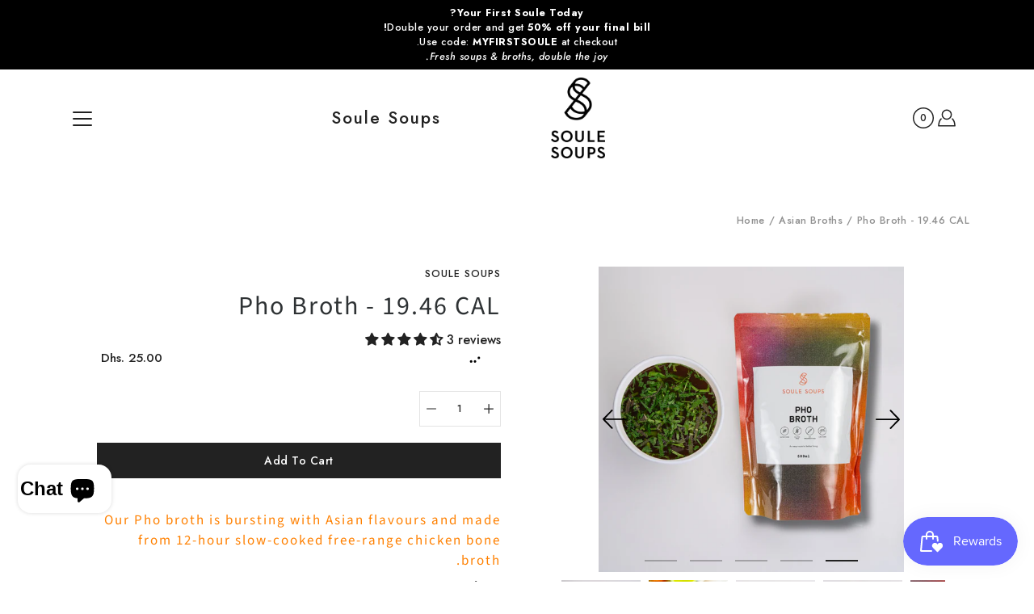

--- FILE ---
content_type: text/css
request_url: https://www.soulesoups.com/cdn/shop/t/3/assets/theme.css?v=75726142922667580531753282605
body_size: 37463
content:
@font-face{font-family:UAEDirham;src:url('{{ "UAE-dirham.ttf" | asset_url }}') format("woff");font-weight:400;font-style:normal}@charset "UTF-8";:root{--bg:var(---color-background);--text:var(---color-text);--heading:var(---color-heading);--border:var(---color-border)}/*! normalize.css v2.1.2 | MIT License | git.io/normalize */article,aside,details,figcaption,figure,footer,header,hgroup,main,nav,section,summary{display:block}audio,canvas,video{display:inline-block}audio:not([controls]){display:none;height:0}[hidden],template{display:none}html{font-family:sans-serif;-ms-text-size-adjust:100%;-webkit-text-size-adjust:100%}body{margin:0}body.no-outline :focus{outline:none}a{background:transparent}a[href="#!"]{cursor:default}h1{margin:.67em 0}abbr[title]{border-bottom:1px dotted}b,strong{font-weight:var(---body-font-weight-bold)}dfn{font-style:italic}hr{box-sizing:content-box;height:0}mark{background:#ff0;color:#000}code,kbd,pre,samp{font-family:monospace,serif;font-size:calc(1rem*var(---font-adjust-body))}pre{white-space:pre-wrap}q{quotes:"\201c" "\201d" "\2018" "\2019"}small{font-size:80%}sub,sup{font-size:75%;line-height:0;position:relative;vertical-align:baseline}sup{top:-.5em}sub{bottom:-.25em}img{border:0}svg:not(:root){overflow:hidden}figure{margin:0}fieldset{border:1px solid var(---color-border);margin:0 2px;padding:.35em .625em .75em;font-size:calc(.875rem*var(---font-adjust-body))}legend{border:0;padding:0}.btn,.shopify-payment-button__button--unbranded,button,input,select,textarea{font-family:var(---body-font-family);font-weight:var(---body-font-weight);font-style:var(---body-font-style);font-size:calc(.875rem*var(---font-adjust-body));margin:0}input[type=number]::-webkit-inner-spin-button,input[type=number]::-webkit-outer-spin-button{-webkit-appearance:none;-moz-appearance:none;appearance:none;margin:0}input[type=number]{-moz-appearance:textfield}.btn,.shopify-payment-button__button--unbranded,button,select{text-transform:none}.btn,.shopify-payment-button__button--unbranded,button,html input[type=button],input[type=reset],input[type=submit]{-webkit-appearance:button;cursor:pointer}[disabled].btn,[disabled].shopify-payment-button__button--unbranded,button[disabled],html input[disabled]{cursor:default}input[type=checkbox],input[type=radio]{box-sizing:border-box;padding:0}input[type=search]{-webkit-appearance:textfield}input[type=search]::-webkit-search-cancel-button,input[type=search]::-webkit-search-decoration{-webkit-appearance:none}.btn::-moz-focus-inner,.shopify-payment-button__button--unbranded::-moz-focus-inner,button::-moz-focus-inner,input::-moz-focus-inner{border:0;padding:0}textarea{overflow:auto;vertical-align:top}table{border-collapse:collapse;border-spacing:0}html,html a{-webkit-font-smoothing:antialiased;text-shadow:1px 1px 1px rgba(0,0,0,.004)}h1,h2,h3,h4,h5,h6,p{margin:auto}.icon{fill:currentColor;display:inline-block;vertical-align:middle}*,.border-box{box-sizing:border-box;-webkit-box-sizing:border-box;-moz-box-sizing:border-box}li,nav,ol,ul{list-style-type:none;margin:0;padding:0;-webkit-margin-before:0;-webkit-margin-after:0}body:not(.no-outline) .skip-link:focus{clip:auto;width:auto;height:auto;margin:0;color:var(---color-text);background-color:var(---color-background);padding:10px;opacity:1;z-index:10000;transition:none}body:not(.no-outline) .js-slide--image.focus-visible:after,body:not(.no-outline) .plyr.focus-visible:after,body:not(.no-outline) model-viewer.focus-visible:after{content:"";position:absolute;top:0;left:0;width:100%;height:100%;opacity:var(--overlay-opacity);background-color:var(--overlay-color);z-index:100;box-shadow:inset 0 0 0 2px var(---color-border);box-sizing:border-box;pointer-events:none}body:not(.no-outline) .swatch__input:focus+.swatch__label .swatch__color,body:not(.no-outline) .variant-input:focus+.variant__button-label{outline:2px solid var(---color-button-primary-bg)}body:not(.no-outline) .productImgScroller-nav .product-single__media-thumb a.focus-visible{opacity:1}@media screen and (min-width:768px){body:not(.no-outline) .product-block__image:focus-within .product-block__image-inner,body:not(.no-outline) .product-block__image:focus .product-block__image-inner{opacity:1;transition:opacity .25s ease-in-out,visibility 0s}}.btn,.button,.shopify-payment-button__button--unbranded,button{display:inline-block;position:relative;font-family:var(---body-font-family);font-weight:var(---body-font-weight);font-style:var(---body-font-style);transition:opacity .2s ease-in-out;cursor:pointer;padding:10px 30px;margin:auto;font-size:calc(.9625rem*var(---font-adjust-body));line-height:22px;text-transform:capitalize;text-align:center;text-decoration:none!important;letter-spacing:var(---body-letter-spacing);background-color:var(---color-button-primary-bg);color:var(---color-button-primary-text);border:1px solid var(---color-button-primary-border);border-radius:0}.btn+.button,.button+.button,.shopify-payment-button__button--unbranded+.button,button+.button{margin-left:10px}.button--large.btn,.button--large.shopify-payment-button__button--unbranded,.button.button--large,button.button--large{padding:16px 40px}.no-touch .btn:hover,.no-touch .button:hover,.no-touch .shopify-payment-button__button--unbranded:hover,.no-touch button:hover{opacity:.8}.btn:disabled,.button.disabled,.button:disabled,.button[disabled],.disabled.btn,.disabled.shopify-payment-button__button--unbranded,.shopify-payment-button__button--unbranded:disabled,[disabled].btn,[disabled].shopify-payment-button__button--unbranded,button.disabled,button:disabled,button[disabled]{opacity:.5}.collection-block--has-image .btn,.collection-block--has-image .button,.collection-block--has-image .shopify-payment-button__button--unbranded,.collection-block--has-image button,.featured-block__content .btn,.featured-block__content .button,.featured-block__content .shopify-payment-button__button--unbranded,.featured-block__content button,.hero .btn,.hero .button,.hero .shopify-payment-button__button--unbranded,.hero button,.product-block__image-inner .btn,.product-block__image-inner .button,.product-block__image-inner .shopify-payment-button__button--unbranded,.product-block__image-inner button,.split-hero .btn,.split-hero .button,.split-hero .shopify-payment-button__button--unbranded,.split-hero button{border-color:transparent!important}.btn--ar{display:block;max-width:100%;width:100%}.button--light,.button--secondary{color:var(---color-button-secondary-text);border-color:var(---color-button-secondary-border);background-color:var(---color-button-secondary-bg)}[data-payment-button=false]{display:none}.shopify-payment-button{margin-top:20px}@media screen and (min-width:768px){.product-layout-4--info .shopify-payment-button{margin-left:0!important}}@media screen and (max-width:767px){.shopify-payment-button{margin-right:auto;margin-left:auto}}.shopify-payment-button__button--unbranded{line-height:20px!important;font-weight:400;padding:12px 30px!important;margin:0;color:var(---color-button-primary-text)!important;border:1px solid var(---color-button-primary-border)!important;background-color:var(---color-button-primary-bg)!important;transition:opacity .2s ease-in-out!important}.productForm-buttons--alt .shopify-payment-button__button--unbranded{color:var(---color-button-alt-text)!important;border:1px solid var(---color-button-alt-border)!important;background-color:var(---color-button-alt-bg)!important}.button--alt{color:var(---color-button-alt-text);border:1px solid var(---color-button-alt-border);background-color:transparent;width:100%}.productForm-buttons--alt .button--alt{color:var(---color-button-primary-bg);border:1px solid var(---color-button-primary-border);background-color:var(---color-button-primary-text)}div.shopify-payment-button__button--unbranded span:nth-child(2){margin-right:10px}.shopify-payment-button__more-options{width:auto!important;color:#000!important;background-color:transparent!important;padding:5px 0;margin:auto}.shopify-payment-button__more-options[aria-hidden=true]{display:none}@media screen and (max-width:767px){.shopify-payment-button__button--branded,.shopify-payment-button__button--unbranded,.shopify-payment-button__more-options{margin:auto}}.shopify-payment-button__button{width:100%!important;height:44px;border-radius:0!important}.shopify-payment-button__button[disabled]{display:none}.additional-checkout-buttons [type=submit].btn,.additional-checkout-buttons [type=submit].shopify-payment-button__button--unbranded,.additional-checkout-buttons button[type=submit]{border-radius:0!important}@-webkit-keyframes moPopUp{0%{opacity:0;transform:translateY(20px)}to{opacity:1;transform:translate(0)}}@keyframes moPopUp{0%{opacity:0;transform:translateY(20px)}to{opacity:1;transform:translate(0)}}@-webkit-keyframes moFadeIn{0%{opacity:0}to{opacity:1}}@keyframes moFadeIn{0%{opacity:0}to{opacity:1}}@-webkit-keyframes moFadeInUp{0%{opacity:0;transform:translateY(20px) scale(.9)}to{opacity:1;transform:translate(0) scale(1)}}@keyframes moFadeInUp{0%{opacity:0;transform:translateY(20px) scale(.9)}to{opacity:1;transform:translate(0) scale(1)}}@-webkit-keyframes moZoomOut{0%{transform:scale(1.15)}to{transform:scale(1)}}@keyframes moZoomOut{0%{transform:scale(1.15)}to{transform:scale(1)}}.animated{-webkit-animation-duration:1s;animation-duration:1s;-webkit-animation-fill-mode:both;animation-fill-mode:both}[data-animation-delay="0"]{-webkit-animation-delay:0ms;animation-delay:0ms}[data-animation-delay="250"]{-webkit-animation-delay:.25s;animation-delay:.25s}[data-animation-delay="500"]{-webkit-animation-delay:.5s;animation-delay:.5s}[data-animation-delay="750"]{-webkit-animation-delay:.75s;animation-delay:.75s}[data-animation-delay="1000"]{-webkit-animation-delay:1s;animation-delay:1s}[data-animation-delay="1250"]{-webkit-animation-delay:1.25s;animation-delay:1.25s}[data-animation=moZoomOut]{will-change:transform;-webkit-animation-duration:2.5s;animation-duration:2.5s;-webkit-animation-fill-mode:both;animation-fill-mode:both;-webkit-animation-timing-function:ease-out;animation-timing-function:ease-out}body.allow-text-animations:not(.is-page-loading) [data-animation=moPopUp]{will-change:transform}body.allow-text-animations:not(.is-page-loading) [data-animation=moPopUp].will-animate{opacity:0;-webkit-animation-name:none;animation-name:none}body.allow-text-animations:not(.is-page-loading) [data-animation=moPopUp].animated{-webkit-animation-name:moPopUp;animation-name:moPopUp}body.allow-text-animations:not(.is-page-loading) .slick-current [data-animation=moPopUp]{-webkit-animation-name:moPopUp;animation-name:moPopUp;-webkit-animation-duration:1s;animation-duration:1s;-webkit-animation-fill-mode:both;animation-fill-mode:both}body.allow-text-animations:not(.is-page-loading) .slick-cloned [data-animation=moPopUp],body.allow-text-animations:not(.is-page-loading) .slick-slide:not(.slick-current) [data-animation=moPopUp]{opacity:0;-webkit-animation-name:none;animation-name:none}body.allow-grid-animations:not(.is-page-loading) [data-animation=moFadeInUp].will-animate{opacity:0}body.allow-grid-animations:not(.is-page-loading) [data-animation=moFadeInUp].animated{will-change:opacity,transform;-webkit-animation-name:moFadeInUp;animation-name:moFadeInUp}body.allow-image-animations .lazyload.slide-background:after,body.allow-image-animations .lazyloading.slide-background:after{background-color:#aba9a9}body.allow-image-animations .lazyload.logo__image:after,body.allow-image-animations .lazyloading.logo__image:after{background-color:transparent}body.allow-image-animations .lazyload:after,body.allow-image-animations .lazyloading:after{content:"";position:absolute;top:0;left:0;right:0;bottom:0;background-color:var(---color-background);background-image:var(---icon-loader);background-size:64px auto;background-repeat:no-repeat;background-position:50%;opacity:.65;pointer-events:none}body.allow-image-animations .lazyloaded{-webkit-animation:moFadeIn .65s ease;animation:moFadeIn .65s ease}body.allow-image-animations .lazyloaded:after{opacity:0}body.allow-image-animations img.lazyload,body.allow-image-animations img.lazyloading{background-image:var(---icon-loader);background-size:64px auto;background-repeat:no-repeat;background-position:50%}body.allow-image-animations img.lazyloaded{background:none}body.allow-image-animations img.logo__image{-webkit-animation:none;animation:none}body.allow-image-animations .slide-background{opacity:.35}body.allow-image-animations .slide-background--placeholder,body.allow-image-animations .slide-background.lazyloaded{-webkit-animation:none;animation:none;transition:opacity .65s ease;opacity:1}body.allow-image-animations [data-animation=moFadeIn].will-animate{opacity:0}body.allow-image-animations [data-animation=moFadeIn].animated{-webkit-animation-name:moFadeIn;animation-name:moFadeIn}.breadcrumbs,.footer__menu,.menu,.p,.product-tab-title,.spr-badge,.spr-container,.swatch .header,input,label,p,select,textarea{letter-spacing:var(---body-letter-spacing)}.h1,.h2,.h3,.h4,.h5,.h6,h1,h2,h3,h4,h5,h6{color:var(---color-heading);font-family:var(---heading-font-family);font-weight:var(---heading-font-weight);font-style:var(---heading-font-style);letter-spacing:var(---heading-letter-spacing);margin-bottom:.2em}.h1 .strong,.h1 strong,.h1.strong,.h2 .strong,.h2 strong,.h2.strong,.h3 .strong,.h3 strong,.h3.strong,.h4 .strong,.h4 strong,.h4.strong,.h5 .strong,.h5 strong,.h5.strong,.h6 .strong,.h6 strong,.h6.strong,h1 .strong,h1 strong,h1.strong,h2 .strong,h2 strong,h2.strong,h3 .strong,h3 strong,h3.strong,h4 .strong,h4 strong,h4.strong,h5 .strong,h5 strong,h5.strong,h6 .strong,h6 strong,h6.strong{font-weight:var(---font-weight-heading-bold)}body,html{font-family:var(---body-font-family);font-weight:var(---body-font-weight);font-style:var(---body-font-style);color:var(---color-text);-webkit-font-smoothing:antialiased;-moz-osx-font-smoothing:grayscale;text-rendering:optimizeLegibility;-moz-font-feature-settings:\201cliga\201d  on;height:100%}.h1,h1{font-size:calc(2.625rem*var(---font-adjust-heading));line-height:1.2}@media screen and (max-width:767px){.h1,h1{font-size:calc(1.875rem*var(---font-adjust-heading))}}h1.logo{font-size:calc(1.3125rem*var(---font-adjust-heading))}.h2,h2{font-size:calc(2rem*var(---font-adjust-heading));line-height:1.32}@media screen and (max-width:767px){.h2,h2{font-size:calc(1.5625rem*var(---font-adjust-heading))}}.h3,h3{font-size:calc(1.375rem*var(---font-adjust-heading));line-height:1.3}.h4,h4{font-size:calc(1.0625rem*var(---font-adjust-heading));line-height:1.5}.h5,h5{font-size:calc(.875rem*var(---font-adjust-heading))}.h5,.h6,h5,h6{line-height:1.6}.h6,h6{font-size:calc(.7rem*var(---font-adjust-heading))}.p,p{font-size:calc(.875rem*var(---font-adjust-body));line-height:1.5;margin-bottom:.618em}p a{text-decoration:underline}i{font-style:italic}.subheading-text{font-family:var(---body-font-family);font-weight:var(---body-font-weight);font-style:var(---body-font-style);font-size:calc(.875rem*var(---font-adjust-body));line-height:1.5;line-height:normal;text-transform:uppercase;letter-spacing:1px;margin-bottom:10px}.size--heading-1{font-size:calc(2.625rem*var(---font-adjust-body));line-height:1.2}@media screen and (max-width:767px){.size--heading-1{font-size:calc(1.875rem*var(---font-adjust-body))}}.size--heading-2{font-size:calc(2rem*var(---font-adjust-body));line-height:1.32}@media screen and (max-width:767px){.size--heading-2{font-size:calc(1.5625rem*var(---font-adjust-body))}}.size--heading-3{font-size:calc(1.375rem*var(---font-adjust-body));line-height:1.3}.size--heading-4{font-size:calc(1.0625rem*var(---font-adjust-body));line-height:1.5}.size--heading-5{font-size:calc(.875rem*var(---font-adjust-body));line-height:1.6}.size--heading-6{font-size:calc(.7rem*var(---font-adjust-body));line-height:1.6}.row.inline .s1{width:100%}.row.inline .s12{width:calc(50% - 5px)}.row.inline .s13{width:calc(33.33333% - 6px)}.row.inline .s23{width:calc(66.66667% - 4.28571px)}.row.inline .s14{width:calc(25% - 7.5px)}.row.inline .s34{width:calc(75% - 3.75px)}.row.inline .s15{width:calc(20% - 7.5px)}.row.inline .s25{width:calc(40% - 5px)}.row.inline .s35{width:calc(60% - 4.28571px)}.row.inline .s45{width:calc(80% - 3.75px)}.row.inline .s16{width:calc(16.66667% - 6px)}.row.inline .s56{width:calc(83.33333% - 4.61539px)}.row.inline .p12{left:calc(50% + 5px)}.row.inline .p13{left:calc(33.33333% + 2.72727px)}.row.inline .p23{left:calc(66.66667% + 4.28571px)}.row.inline .p14{left:calc(25% + 4.28571px)}.row.inline .p34{left:calc(75% + 7.5px)}.row.inline .p16{left:calc(16.66667% + 4.61539px)}.row.inline .p56{left:calc(83.33333% + 6px)}.row.inline .p12,.row.inline .p13,.row.inline .p14,.row.inline .p16,.row.inline .p23,.row.inline .p34,.row.inline .p56{min-height:1px}.row.inline .pl12{left:calc(-50% + 5px)}.row.inline .pl13{left:calc(-33.33333% + 2.72727px)}.row.inline .pl23{left:calc(-66.66667% + 4.28571px)}.row.inline .pl14{left:calc(-25% + 3.75px)}.row.inline .pl34{left:calc(-75% + 7.5px)}.row.inline .pl16{left:calc(-16.66667% + 4.61539px)}.row.inline .pl56{left:calc(-83.33333% + 6px)}.row.inline .sx12{margin-right:calc(50% + 5px)}.row.inline .sx13{margin-right:calc(33.33333% + 6px)}.row.inline .sx23{margin-right:calc(66.66667% + 4.28571px)}.row.inline .sx14{margin-right:calc(25% + 3.75px)}.row.inline .sx34{margin-right:calc(75% + 7.5px)}.row.inline .sx16{margin-right:calc(16.66667% + 4.61539px)}.row.inline .sx56{margin-right:calc(83.33333% + 6px)}@media screen and (min-width:399px){.row.inline .xs_s1{width:100%}.row.inline .xs_s12{width:calc(50% - 5px)}.row.inline .xs_s13{width:calc(33.33333% - 6px)}.row.inline .xs_s23{width:calc(66.66667% - 4.28571px)}.row.inline .xs_s14{width:calc(25% - 7.5px)}.row.inline .xs_s34{width:calc(75% - 3.75px)}.row.inline .xs_s15{width:calc(20% - 7.5px)}.row.inline .xs_s25{width:calc(40% - 5px)}.row.inline .xs_s35{width:calc(60% - 4.28571px)}.row.inline .xs_s45{width:calc(80% - 3.75px)}.row.inline .xs_s16{width:calc(16.66667% - 6px)}.row.inline .xs_s56{width:calc(83.33333% - 4.61539px)}.row.inline .xs_p12{left:calc(50% + 5px)}.row.inline .xs_p13{left:calc(33.33333% + 2.72727px)}.row.inline .xs_p23{left:calc(66.66667% + 4.28571px)}.row.inline .xs_p14{left:calc(25% + 4.28571px)}.row.inline .xs_p34{left:calc(75% + 7.5px)}.row.inline .xs_p16{left:calc(16.66667% + 4.61539px)}.row.inline .xs_p56{left:calc(83.33333% + 6px)}.row.inline .xs_p12,.row.inline .xs_p13,.row.inline .xs_p14,.row.inline .xs_p16,.row.inline .xs_p23,.row.inline .xs_p34,.row.inline .xs_p56{min-height:1px}.row.inline .xs_pl12{left:calc(-50% + 5px)}.row.inline .xs_pl13{left:calc(-33.33333% + 2.72727px)}.row.inline .xs_pl23{left:calc(-66.66667% + 4.28571px)}.row.inline .xs_pl14{left:calc(-25% + 3.75px)}.row.inline .xs_pl34{left:calc(-75% + 7.5px)}.row.inline .xs_pl16{left:calc(-16.66667% + 4.61539px)}.row.inline .xs_pl56{left:calc(-83.33333% + 6px)}.row.inline .xs_sx12{margin-right:calc(50% + 5px)}.row.inline .xs_sx13{margin-right:calc(33.33333% + 6px)}.row.inline .xs_sx23{margin-right:calc(66.66667% + 4.28571px)}.row.inline .xs_sx14{margin-right:calc(25% + 3.75px)}.row.inline .xs_sx34{margin-right:calc(75% + 7.5px)}.row.inline .xs_sx16{margin-right:calc(16.66667% + 4.61539px)}.row.inline .xs_sx56{margin-right:calc(83.33333% + 6px)}}@media screen and (min-width:550px){.row.inline .sm_s1{width:100%}.row.inline .sm_s12{width:calc(50% - 5px)}.row.inline .sm_s13{width:calc(33.33333% - 6px)}.row.inline .sm_s23{width:calc(66.66667% - 4.28571px)}.row.inline .sm_s14{width:calc(25% - 7.5px)}.row.inline .sm_s34{width:calc(75% - 3.75px)}.row.inline .sm_s15{width:calc(20% - 7.5px)}.row.inline .sm_s25{width:calc(40% - 5px)}.row.inline .sm_s35{width:calc(60% - 4.28571px)}.row.inline .sm_s45{width:calc(80% - 3.75px)}.row.inline .sm_s16{width:calc(16.66667% - 6px)}.row.inline .sm_s56{width:calc(83.33333% - 4.61539px)}.row.inline .sm_p12{left:calc(50% + 5px)}.row.inline .sm_p13{left:calc(33.33333% + 2.72727px)}.row.inline .sm_p23{left:calc(66.66667% + 4.28571px)}.row.inline .sm_p14{left:calc(25% + 4.28571px)}.row.inline .sm_p34{left:calc(75% + 7.5px)}.row.inline .sm_p16{left:calc(16.66667% + 4.61539px)}.row.inline .sm_p56{left:calc(83.33333% + 6px)}.row.inline .sm_p12,.row.inline .sm_p13,.row.inline .sm_p14,.row.inline .sm_p16,.row.inline .sm_p23,.row.inline .sm_p34,.row.inline .sm_p56{min-height:1px}.row.inline .sm_pl12{left:calc(-50% + 5px)}.row.inline .sm_pl13{left:calc(-33.33333% + 2.72727px)}.row.inline .sm_pl23{left:calc(-66.66667% + 4.28571px)}.row.inline .sm_pl14{left:calc(-25% + 3.75px)}.row.inline .sm_pl34{left:calc(-75% + 7.5px)}.row.inline .sm_pl16{left:calc(-16.66667% + 4.61539px)}.row.inline .sm_pl56{left:calc(-83.33333% + 6px)}.row.inline .sm_sx12{margin-right:calc(50% + 5px)}.row.inline .sm_sx13{margin-right:calc(33.33333% + 6px)}.row.inline .sm_sx23{margin-right:calc(66.66667% + 4.28571px)}.row.inline .sm_sx14{margin-right:calc(25% + 3.75px)}.row.inline .sm_sx34{margin-right:calc(75% + 7.5px)}.row.inline .sm_sx16{margin-right:calc(16.66667% + 4.61539px)}.row.inline .sm_sx56{margin-right:calc(83.33333% + 6px)}}@media screen and (min-width:768px){.row.inline .med_s1{width:100%}.row.inline .med_s12{width:calc(50% - 5px)}.row.inline .med_s13{width:calc(33.33333% - 6px)}.row.inline .med_s23{width:calc(66.66667% - 4.28571px)}.row.inline .med_s14{width:calc(25% - 7.5px)}.row.inline .med_s34{width:calc(75% - 3.75px)}.row.inline .med_s15{width:calc(20% - 7.5px)}.row.inline .med_s25{width:calc(40% - 5px)}.row.inline .med_s35{width:calc(60% - 4.28571px)}.row.inline .med_s45{width:calc(80% - 3.75px)}.row.inline .med_s16{width:calc(16.66667% - 6px)}.row.inline .med_s56{width:calc(83.33333% - 4.61539px)}.row.inline .med_p12{left:calc(50% + 5px)}.row.inline .med_p13{left:calc(33.33333% + 2.72727px)}.row.inline .med_p23{left:calc(66.66667% + 4.28571px)}.row.inline .med_p14{left:calc(25% + 4.28571px)}.row.inline .med_p34{left:calc(75% + 7.5px)}.row.inline .med_p16{left:calc(16.66667% + 4.61539px)}.row.inline .med_p56{left:calc(83.33333% + 6px)}.row.inline .med_p12,.row.inline .med_p13,.row.inline .med_p14,.row.inline .med_p16,.row.inline .med_p23,.row.inline .med_p34,.row.inline .med_p56{min-height:1px}.row.inline .med_pl12{left:calc(-50% + 5px)}.row.inline .med_pl13{left:calc(-33.33333% + 2.72727px)}.row.inline .med_pl23{left:calc(-66.66667% + 4.28571px)}.row.inline .med_pl14{left:calc(-25% + 3.75px)}.row.inline .med_pl34{left:calc(-75% + 7.5px)}.row.inline .med_pl16{left:calc(-16.66667% + 4.61539px)}.row.inline .med_pl56{left:calc(-83.33333% + 6px)}.row.inline .med_sx12{margin-right:calc(50% + 5px)}.row.inline .med_sx13{margin-right:calc(33.33333% + 6px)}.row.inline .med_sx23{margin-right:calc(66.66667% + 4.28571px)}.row.inline .med_sx14{margin-right:calc(25% + 3.75px)}.row.inline .med_sx34{margin-right:calc(75% + 7.5px)}.row.inline .med_sx16{margin-right:calc(16.66667% + 4.61539px)}.row.inline .med_sx56{margin-right:calc(83.33333% + 6px)}}@media screen and (min-width:1024px){.row.inline .lg_s1{width:100%}.row.inline .lg_s12{width:calc(50% - 5px)}.row.inline .lg_s13{width:calc(33.33333% - 6px)}.row.inline .lg_s23{width:calc(66.66667% - 4.28571px)}.row.inline .lg_s14{width:calc(25% - 7.5px)}.row.inline .lg_s34{width:calc(75% - 3.75px)}.row.inline .lg_s15{width:calc(20% - 7.5px)}.row.inline .lg_s25{width:calc(40% - 5px)}.row.inline .lg_s35{width:calc(60% - 4.28571px)}.row.inline .lg_s45{width:calc(80% - 3.75px)}.row.inline .lg_s16{width:calc(16.66667% - 6px)}.row.inline .lg_s56{width:calc(83.33333% - 4.61539px)}.row.inline .lg_p12{left:calc(50% + 5px)}.row.inline .lg_p13{left:calc(33.33333% + 2.72727px)}.row.inline .lg_p23{left:calc(66.66667% + 4.28571px)}.row.inline .lg_p14{left:calc(25% + 4.28571px)}.row.inline .lg_p34{left:calc(75% + 7.5px)}.row.inline .lg_p16{left:calc(16.66667% + 4.61539px)}.row.inline .lg_p56{left:calc(83.33333% + 6px)}.row.inline .lg_p12,.row.inline .lg_p13,.row.inline .lg_p14,.row.inline .lg_p16,.row.inline .lg_p23,.row.inline .lg_p34,.row.inline .lg_p56{min-height:1px}.row.inline .lg_pl12{left:calc(-50% + 5px)}.row.inline .lg_pl13{left:calc(-33.33333% + 2.72727px)}.row.inline .lg_pl23{left:calc(-66.66667% + 4.28571px)}.row.inline .lg_pl14{left:calc(-25% + 3.75px)}.row.inline .lg_pl34{left:calc(-75% + 7.5px)}.row.inline .lg_pl16{left:calc(-16.66667% + 4.61539px)}.row.inline .lg_pl56{left:calc(-83.33333% + 6px)}.row.inline .lg_sx12{margin-right:calc(50% + 5px)}.row.inline .lg_sx13{margin-right:calc(33.33333% + 6px)}.row.inline .lg_sx23{margin-right:calc(66.66667% + 4.28571px)}.row.inline .lg_sx14{margin-right:calc(25% + 3.75px)}.row.inline .lg_sx34{margin-right:calc(75% + 7.5px)}.row.inline .lg_sx16{margin-right:calc(16.66667% + 4.61539px)}.row.inline .lg_sx56{margin-right:calc(83.33333% + 6px)}}@media screen and (min-width:1280px){.row.inline .xl_s1{width:100%}.row.inline .xl_s12{width:calc(50% - 5px)}.row.inline .xl_s13{width:calc(33.33333% - 6px)}.row.inline .xl_s23{width:calc(66.66667% - 4.28571px)}.row.inline .xl_s14{width:calc(25% - 7.5px)}.row.inline .xl_s34{width:calc(75% - 3.75px)}.row.inline .xl_s15{width:calc(20% - 7.5px)}.row.inline .xl_s25{width:calc(40% - 5px)}.row.inline .xl_s35{width:calc(60% - 4.28571px)}.row.inline .xl_s45{width:calc(80% - 3.75px)}.row.inline .xl_s16{width:calc(16.66667% - 6px)}.row.inline .xl_s56{width:calc(83.33333% - 4.61538px)}.row.inline .xl_p12{left:calc(50% + 5px)}.row.inline .xl_p13{left:calc(33.33333% + 2.72727px)}.row.inline .xl_p23{left:calc(66.66667% + 4.28571px)}.row.inline .xl_p14{left:calc(25% + 4.28571px)}.row.inline .xl_p34{left:calc(75% + 7.5px)}.row.inline .xl_p16{left:calc(16.66667% + 4.61539px)}.row.inline .xl_p56{left:calc(83.33333% + 6px)}.row.inline .xl_p12,.row.inline .xl_p13,.row.inline .xl_p14,.row.inline .xl_p16,.row.inline .xl_p23,.row.inline .xl_p34,.row.inline .xl_p56{min-height:1px}.row.inline .xl_pl12{left:calc(-50% + 5px)}.row.inline .xl_pl13{left:calc(-33.33333% + 2.72727px)}.row.inline .xl_pl23{left:calc(-66.66667% + 4.28571px)}.row.inline .xl_pl14{left:calc(-25% + 3.75px)}.row.inline .xl_pl34{left:calc(-75% + 7.5px)}.row.inline .xl_pl16{left:calc(-16.66667% + 4.61539px)}.row.inline .xl_pl56{left:calc(-83.33333% + 6px)}.row.inline .xl_sx12{margin-right:calc(50% + 5px)}.row.inline .xl_sx13{margin-right:calc(33.33333% + 6px)}.row.inline .xl_sx23{margin-right:calc(66.66667% + 4.28571px)}.row.inline .xl_sx14{margin-right:calc(25% + 3.75px)}.row.inline .xl_sx34{margin-right:calc(75% + 7.5px)}.row.inline .xl_sx16{margin-right:calc(16.66667% + 4.61539px)}.row.inline .xl_sx56{margin-right:calc(83.33333% + 6px)}}@media screen and (min-width:1400px){.row.inline .xxl_s1{width:100%}.row.inline .xxl_s12{width:calc(50% - 5px)}.row.inline .xxl_s13{width:calc(33.33333% - 6px)}.row.inline .xxl_s23{width:calc(66.66667% - 4.28571px)}.row.inline .xxl_s14{width:calc(25% - 7.5px)}.row.inline .xxl_s34{width:calc(75% - 3.75px)}.row.inline .xxl_s15{width:calc(20% - 7.5px)}.row.inline .xxl_s25{width:calc(40% - 5px)}.row.inline .xxl_s35{width:calc(60% - 4.28571px)}.row.inline .xxl_s45{width:calc(80% - 3.75px)}.row.inline .xxl_s16{width:calc(16.66667% - 6px)}.row.inline .xxl_s56{width:calc(83.33333% - 4.61539px)}.row.inline .xxl_p12{left:calc(50% + 5px)}.row.inline .xxl_p13{left:calc(33.33333% + 2.72727px)}.row.inline .xxl_p23{left:calc(66.66667% + 4.28571px)}.row.inline .xxl_p14{left:calc(25% + 4.28571px)}.row.inline .xxl_p34{left:calc(75% + 7.5px)}.row.inline .xxl_p16{left:calc(16.66667% + 4.61539px)}.row.inline .xxl_p56{left:calc(83.33333% + 6px)}.row.inline .xxl_p12,.row.inline .xxl_p13,.row.inline .xxl_p14,.row.inline .xxl_p16,.row.inline .xxl_p23,.row.inline .xxl_p34,.row.inline .xxl_p56{min-height:1px}.row.inline .xxl_pl12{left:calc(-50% + 5px)}.row.inline .xxl_pl13{left:calc(-33.33333% + 2.72727px)}.row.inline .xxl_pl23{left:calc(-66.66667% + 4.28571px)}.row.inline .xxl_pl14{left:calc(-25% + 3.75px)}.row.inline .xxl_pl34{left:calc(-75% + 7.5px)}.row.inline .xxl_pl16{left:calc(-16.66667% + 4.61539px)}.row.inline .xxl_pl56{left:calc(-83.33333% + 6px)}.row.inline .xxl_sx12{margin-right:calc(50% + 5px)}.row.inline .xxl_sx13{margin-right:calc(33.33333% + 6px)}.row.inline .xxl_sx23{margin-right:calc(66.66667% + 4.28571px)}.row.inline .xxl_sx14{margin-right:calc(25% + 3.75px)}.row.inline .xxl_sx34{margin-right:calc(75% + 7.5px)}.row.inline .xxl_sx16{margin-right:calc(16.66667% + 4.61539px)}.row.inline .xxl_sx56{margin-right:calc(83.33333% + 6px)}}.s1{width:100%;float:none}.s12{width:50%}.s13{width:33.333333%}.s23{width:66.666666%}.s14{width:25%}.s34{width:75%}.s15{width:20%}.s25{width:40%}.s35{width:60%}.s45{width:80%}.s16{width:16.666666%}.s56{width:83.333333%}.p12{left:50%}.p13{left:33.333333%}.p23{left:66.666666%}.p14{left:25%}.p34{left:75%}.p16{left:16.666666%}.p56{left:83.333333%}.p12,.p13,.p14,.p16,.p23,.p34,.p56{min-height:1px}.pl12{left:-50%}.pl13{left:-33.333333%}.pl23{left:-66.666666%}.pl14{left:-25%}.pl34{left:-75%}.pl16{left:-16.666666%}.pl56{left:-83.333333%}.sx12{margin-right:50%}.sx13{margin-right:33.333333%}.sx23{margin-right:66.666666%}.sx14{margin-right:25%}.sx34{margin-right:75%}.sx16{margin-right:16.666666%}.sx56{margin-right:83.333333%}@media screen and (min-width:399px){.xs_s1{width:100%;float:none}.xs_s12{width:50%}.xs_s13{width:33.333333%}.xs_s23{width:66.666666%}.xs_s14{width:25%}.xs_s34{width:75%}.xs_s15{width:20%}.xs_s25{width:40%}.xs_s35{width:60%}.xs_s45{width:80%}.xs_s16{width:16.666666%}.xs_s56{width:83.333333%}.xs_p12{left:50%}.xs_p13{left:33.333333%}.xs_p23{left:66.666666%}.xs_p14{left:25%}.xs_p34{left:75%}.xs_p16{left:16.666666%}.xs_p56{left:83.333333%}.xs_p12,.xs_p13,.xs_p14,.xs_p16,.xs_p23,.xs_p34,.xs_p56{min-height:1px}.xs_pl12{left:-50%}.xs_pl13{left:-33.333333%}.xs_pl23{left:-66.666666%}.xs_pl14{left:-25%}.xs_pl34{left:-75%}.xs_pl16{left:-16.666666%}.xs_pl56{left:-83.333333%}.xs_sx12{margin-right:50%}.xs_sx13{margin-right:33.333333%}.xs_sx23{margin-right:66.666666%}.xs_sx14{margin-right:25%}.xs_sx34{margin-right:75%}.xs_sx16{margin-right:16.666666%}.xs_sx56{margin-right:83.333333%}}@media screen and (min-width:550px){.sm_s1{width:100%;float:none}.sm_s12{width:50%}.sm_s13{width:33.333333%}.sm_s23{width:66.666666%}.sm_s14{width:25%}.sm_s34{width:75%}.sm_s15{width:20%}.sm_s25{width:40%}.sm_s35{width:60%}.sm_s45{width:80%}.sm_s16{width:16.666666%}.sm_s56{width:83.333333%}.sm_p12{left:50%}.sm_p13{left:33.333333%}.sm_p23{left:66.666666%}.sm_p14{left:25%}.sm_p34{left:75%}.sm_p16{left:16.666666%}.sm_p56{left:83.333333%}.sm_p12,.sm_p13,.sm_p14,.sm_p16,.sm_p23,.sm_p34,.sm_p56{min-height:1px}.sm_pl12{left:-50%}.sm_pl13{left:-33.333333%}.sm_pl23{left:-66.666666%}.sm_pl14{left:-25%}.sm_pl34{left:-75%}.sm_pl16{left:-16.666666%}.sm_pl56{left:-83.333333%}.sm_sx12{margin-right:50%}.sm_sx13{margin-right:33.333333%}.sm_sx23{margin-right:66.666666%}.sm_sx14{margin-right:25%}.sm_sx34{margin-right:75%}.sm_sx16{margin-right:16.666666%}.sm_sx56{margin-right:83.333333%}}@media screen and (min-width:768px){.med_s1{width:100%;float:none}.med_s12{width:50%}.med_s13{width:33.333333%}.med_s23{width:66.666666%}.med_s14{width:25%}.med_s34{width:75%}.med_s15{width:20%}.med_s25{width:40%}.med_s35{width:60%}.med_s45{width:80%}.med_s16{width:16.666666%}.med_s56{width:83.333333%}.med_p12{left:50%}.med_p13{left:33.333333%}.med_p23{left:66.666666%}.med_p14{left:25%}.med_p34{left:75%}.med_p16{left:16.666666%}.med_p56{left:83.333333%}.med_p12,.med_p13,.med_p14,.med_p16,.med_p23,.med_p34,.med_p56{min-height:1px}.med_pl12{left:-50%}.med_pl13{left:-33.333333%}.med_pl23{left:-66.666666%}.med_pl14{left:-25%}.med_pl34{left:-75%}.med_pl16{left:-16.666666%}.med_pl56{left:-83.333333%}.med_sx12{margin-right:50%}.med_sx13{margin-right:33.333333%}.med_sx23{margin-right:66.666666%}.med_sx14{margin-right:25%}.med_sx34{margin-right:75%}.med_sx16{margin-right:16.666666%}.med_sx56{margin-right:83.333333%}}@media screen and (min-width:1024px){.lg_s1{width:100%;float:none}.lg_s12{width:50%}.lg_s13{width:33.333333%}.lg_s23{width:66.666666%}.lg_s14{width:25%}.lg_s34{width:75%}.lg_s15{width:20%}.lg_s25{width:40%}.lg_s35{width:60%}.lg_s45{width:80%}.lg_s16{width:16.666666%}.lg_s56{width:83.333333%}.lg_p12{left:50%}.lg_p13{left:33.333333%}.lg_p23{left:66.666666%}.lg_p14{left:25%}.lg_p34{left:75%}.lg_p16{left:16.666666%}.lg_p56{left:83.333333%}.lg_p12,.lg_p13,.lg_p14,.lg_p16,.lg_p23,.lg_p34,.lg_p56{min-height:1px}.lg_pl12{left:-50%}.lg_pl13{left:-33.333333%}.lg_pl23{left:-66.666666%}.lg_pl14{left:-25%}.lg_pl34{left:-75%}.lg_pl16{left:-16.666666%}.lg_pl56{left:-83.333333%}.lg_sx12{margin-right:50%}.lg_sx13{margin-right:33.333333%}.lg_sx23{margin-right:66.666666%}.lg_sx14{margin-right:25%}.lg_sx34{margin-right:75%}.lg_sx16{margin-right:16.666666%}.lg_sx56{margin-right:83.333333%}}@media screen and (min-width:1280px){.xl_s1{width:100%;float:none}.xl_s12{width:50%}.xl_s13{width:33.333333%}.xl_s23{width:66.666666%}.xl_s14{width:25%}.xl_s34{width:75%}.xl_s15{width:20%}.xl_s25{width:40%}.xl_s35{width:60%}.xl_s45{width:80%}.xl_s16{width:16.666666%}.xl_s56{width:83.333333%}.xl_p12{left:50%}.xl_p13{left:33.333333%}.xl_p23{left:66.666666%}.xl_p14{left:25%}.xl_p34{left:75%}.xl_p16{left:16.666666%}.xl_p56{left:83.333333%}.xl_p12,.xl_p13,.xl_p14,.xl_p16,.xl_p23,.xl_p34,.xl_p56{min-height:1px}.xl_pl12{left:-50%}.xl_pl13{left:-33.333333%}.xl_pl23{left:-66.666666%}.xl_pl14{left:-25%}.xl_pl34{left:-75%}.xl_pl16{left:-16.666666%}.xl_pl56{left:-83.333333%}.xl_sx12{margin-right:50%}.xl_sx13{margin-right:33.333333%}.xl_sx23{margin-right:66.666666%}.xl_sx14{margin-right:25%}.xl_sx34{margin-right:75%}.xl_sx16{margin-right:16.666666%}.xl_sx56{margin-right:83.333333%}}@media screen and (min-width:1400px){.xxl_s1{width:100%;float:none}.xxl_s12{width:50%}.xxl_s13{width:33.333333%}.xxl_s23{width:66.666666%}.xxl_s14{width:25%}.xxl_s34{width:75%}.xxl_s15{width:20%}.xxl_s25{width:40%}.xxl_s35{width:60%}.xxl_s45{width:80%}.xxl_s16{width:16.666666%}.xxl_s56{width:83.333333%}.xxl_p12{left:50%}.xxl_p13{left:33.333333%}.xxl_p23{left:66.666666%}.xxl_p14{left:25%}.xxl_p34{left:75%}.xxl_p16{left:16.666666%}.xxl_p56{left:83.333333%}.xxl_p12,.xxl_p13,.xxl_p14,.xxl_p16,.xxl_p23,.xxl_p34,.xxl_p56{min-height:1px}.xxl_pl12{left:-50%}.xxl_pl13{left:-33.333333%}.xxl_pl23{left:-66.666666%}.xxl_pl14{left:-25%}.xxl_pl34{left:-75%}.xxl_pl16{left:-16.666666%}.xxl_pl56{left:-83.333333%}.xxl_sx12{margin-right:50%}.xxl_sx13{margin-right:33.333333%}.xxl_sx23{margin-right:66.666666%}.xxl_sx14{margin-right:25%}.xxl_sx34{margin-right:75%}.xxl_sx16{margin-right:16.666666%}.xxl_sx56{margin-right:83.333333%}}.c-error{color:var(---color-error)}.hr--clear{border:0}.visually-hidden{position:absolute;display:block;max-width:1px;max-height:1px}.skip-link,.visually-hidden{overflow:hidden;clip:rect(0 0 0 0);width:1px;height:1px;margin:-1px;padding:0;border:0}.skip-link{position:absolute!important}.u-center{text-align:center!important}.u-right{text-align:right!important}.u-left{text-align:left!important}.med_show,.sm_show{display:none!important}@media screen and (max-width:767px){.med_hide{display:none!important}.med_show{display:block!important}.med_d-block-ab{display:block;position:absolute}.med_d-block{display:block;position:relative}.med_u-container{width:100%}.med_u-row{display:block;position:relative}.med_u-row:after,.med_u-row:before{content:" ";display:table}.med_u-row:after{clear:both;border-bottom:1px solid var(---color-border);width:100%}}@media screen and (max-width:549px){.sm_hide{display:none!important}.sm_show{display:block!important}}.divider{height:4px;width:100px}.divider,.divider--wide{display:block;position:relative;background-color:var(---color-border);margin:1rem 0 1.4rem}.divider--wide{height:1px;width:100%}.inline-block{display:inline-block}.clear-both{display:block;clear:both}.placeholder-wrapper--footer{position:relative;width:150px;max-width:100%}@media screen and (max-width:767px){.placeholder-wrapper--footer{margin-left:auto;margin-right:auto}}.text-light{color:#fff}.text-dark{color:#000}.errors{color:#c0363a}.fallback-text{text-transform:capitalize;position:absolute;overflow:hidden;clip:rect(0 0 0 0);height:1px;width:1px;margin:-1px;padding:0;border:0}.one-hundred-height-hero{height:100vh!important}.seventy-five-height-hero{height:75vh!important}.sixty-six-height-hero{height:66vh!important}.seven-fifty-height-hero{height:750px!important}.sixty-fifty-height-hero{height:650px!important}.five-fifty-height-hero{height:550px!important}.four-fifty-height-hero{height:450px!important}.bg-position--top-center{background-position:top}.bg-position--right-center{background-position:100%}.bg-position--center-center{background-position:50%}.bg-position--left-center{background-position:0}.bg-position--bottom-center{background-position:bottom}[data-style=black] .slick-arrow{color:#000}[data-style=white] .slick-arrow{color:#fff}.no-js #shopify-section-header,.no-js .site-header{position:relative}.no-js .template-index .site-header{color:var(---color-text);background-color:var(---color-background)}.no-js .site-header:not(.header--has-scrolled)[data-text-color=white]:not(.header--search-visible):not(.header--megamenu-visible).header--transparent{color:var(---color-text)}.no-js .menu-item--meganav .submenu{opacity:0;visibility:hidden}.no-js .menu-item:hover .megamenu-wrapper,.no-js .menu-item:hover .submenu,.no-js .submenu-item:hover .megamenu-wrapper,.no-js .submenu-item:hover .submenu{z-index:10;opacity:1;visibility:visible;pointer-events:auto}.no-js .menu-item--meganav .submenu,.no-js .menu-item--meganav:not(.is-expanded)>.megamenu-wrapper{pointer-events:auto}.no-js .megamenu-wrapper{top:80px;padding-top:0}.no-js .logo-list__slider{text-align:center;white-space:nowrap;overflow-x:auto;overflow-y:hidden}.no-js .logo-list__slider .js-slide{display:inline-block;margin:0 60px}@media screen and (max-width:767px){.no-js .logo-list__slider .js-slide{margin:0 30px}}.no-js .no-js-image{display:block}.no-js .will-animate,.no-js [data-animation=moPopUp]{opacity:1}.no-js .hero--is-loading{background:none}.no-js.allow-text-animations .slick-slide [data-animation=moPopUp],.no-js.allow-text-animations .slick-slide [data-animation=moPopUp].animated,.no-js .hero--is-loading .slide-background-container,.no-js .hero--is-loading .slide-image-container{opacity:1}.no-js .article__image.lazyload,.no-js .collection-block .lazyload,.no-js .gallery-slider .slide-image-bg,.no-js .js-quickView{display:none}.no-js .gallery-slider .slide-image-bg.no-js-slide{display:block}.no-js .additional-checkout-buttons,.no-js .cart__checkout{display:none}.no-js .acceptance__input:checked~.cart__buttons .cart__checkout,.no-js .cart__checkout--no-js,.no-js .cart__update{display:block}.no-js .acceptance__input:checked~.cart__buttons .cart__checkout--no-js{display:none}.no-js.ie11 .collection__filters--left .collection__filter .collection__filter-container{opacity:1;max-height:2000px}.no-js.ie11 .collection-grid__nav .grid-sort,.no-js.ie11 .productForm .selector-wrapper,.no-js.ie11 .productForm .variant-wrapper{display:none}.no-js.ie11 .productForm-block--options-inline{display:inline-flex}.no-js.ie11 .productForm .product-single__variants{display:block;border:1px solid var(---color-border);-webkit-appearance:auto;-moz-appearance:auto;appearance:auto}.no-js.ie11 .productForm .product-single__variants::-ms-expand{display:inline-block}.no-js.ie11 .additional-checkout-buttons,.no-js.ie11 .cart__checkout{display:block}.no-js.ie11 .cart-product__remove{top:100%;margin-top:20px}.no-js .inputCounter__btn,.no-js .qty__adjust-btn{display:none}.no-js .is-page-loading,.no-js .is-page-loading .will-animate,.no-js .is-page-loading [data-animation]{opacity:1}.icon{width:12px;height:12px}.icon-loader{display:inline-block;width:60px;height:60px;background-image:var(---icon-loader);background-position:50%;background-repeat:no-repeat;background-size:contain;margin:0 auto}.icon-arrow-long{width:40px;height:40px;transform:rotate(-90deg)}.icon-cart{width:32px;height:26px}.icon-circle{width:27px;height:27px}.icon-curved-line{display:block;width:100%;height:100%}.icon-close{width:24px;height:24px}.icon-search{width:22px;height:22px}.icon-submit{width:24px;height:24px}.icon-user{width:22px;height:22px}.icon-menu{position:relative;width:24px;height:20px;transition:all .3s ease}.icon-menu .diamond-bar{position:absolute;top:-12px;left:-10px;width:44px;height:42px;background-color:transparent;transition:all .3s ease;background-color:var(---color-background)}.icon-menu .icon-bar,.icon-menu .icon-bar:after,.icon-menu .icon-bar:before{position:absolute;display:block;width:24px;height:2px;border-radius:2px;transition:all .3s ease}.icon-menu .icon-bar:after,.icon-menu .icon-bar:before{content:""}.icon-menu .icon-bar{top:8px}.icon-menu .icon-bar:before{top:-8px}.icon-menu .icon-bar:after{top:8px}.icon-menu.open .diamond-bar{transform:rotate(45deg)}.icon-menu.open .icon-bar:after,.icon-menu.open .icon-bar:before{top:0}.icon-menu.open .icon-bar{background-color:transparent}.icon-menu.open .icon-bar:before{transform:rotate(45deg)}.icon-menu.open .icon-bar:after{transform:rotate(-45deg)}.accent-line{display:block;margin:2px 0 0}.accent-line--curved{width:75px;height:10px}.accent-line--straight{width:75px;height:2px;margin-top:8px;margin-bottom:4px;background-color:var(---color-text)}.loadMore{margin:0 0 40px;min-width:148px;text-align:center;text-transform:uppercase}@media screen and (min-width:768px){.loadMore{margin:20px 0 60px}}@media screen and (max-width:767px){.collection-no-products .loadMore{margin:20px 0 60px}}.loadMore.loading{display:none}.loadMore.loading+.icon-load-more{display:block}.loadMore--fake{display:none}.visually-hidden+.pagination .loadMore--fake{display:inline-block}.icon-load-more{width:60px;height:60px;background-image:var(---icon-loader);background-position:50%;background-repeat:no-repeat;background-size:contain;margin:0 auto;display:none}.EndlessScroll .icon-load-more{display:block}.loadMore--fake+.icon-load-more{display:none}::-webkit-input-placeholder{color:var(---color-input-placeholder)}:-moz-placeholder,::-moz-placeholder{color:var(---color-input-placeholder)}:-ms-input-placeholder{color:var(---color-input-placeholder)}input:-webkit-autofill{background-color:transparent!important;box-shadow:inset 0 0 0 1000px #fff}input,select,textarea{color:var(---color-text);background-color:var(---color-background);border-radius:0;display:block;position:relative;font-size:calc(.875rem*var(---font-adjust-body));line-height:1.5;line-height:normal;border:0;padding:10px 14px;-webkit-appearance:none;-moz-appearance:none}@media screen and (max-width:767px){input,select,textarea{font-size:16px}}select::-ms-expand{display:none}input[type=checkbox]{-webkit-appearance:checkbox;cursor:pointer}select{padding-right:5rem;cursor:pointer}.selector-wrapper{position:relative;font-size:calc(.875em*var(---font-adjust-body))}.selector-wrapper .icon-arrow{display:block;position:absolute;color:var(---color-text);right:14px;pointer-events:none;z-index:10;bottom:0;width:12px;height:44px;display:flex;align-items:center;justify-content:center}.selector-wrapper select{display:inline-block;height:44px;max-width:100%;padding:0 40px 0 14px;border:1px solid var(---color-border)}legend{margin-bottom:1rem;width:100%}label{display:block;position:relative;font-weight:var(---body-font-weight);width:100%;margin-bottom:10px}.accessible-label{position:absolute;display:block;overflow:hidden;clip:rect(0 0 0 0);width:1px;height:1px;max-width:1px;max-height:1px;margin:-1px;padding:0;border:0}.inputGroup{display:block;position:relative;font-size:calc(.875rem*var(---font-adjust-body));margin-bottom:1em;text-align:justify}.inputGroup:after{display:inline-block;position:relative;content:"";width:100%}.inputGroup.inline{margin:1rem auto}.inputGroup.inline:first-child{margin-left:0}.inputGroup.inline:last-child{margin-right:0}.inputGroup.counter{width:120px}.inputGroup.no-label{padding-top:10px}.inputGroup:after{display:block}.inputGroup .icon-arrow{position:absolute;right:14px;bottom:0;height:45px;z-index:5;pointer-events:none}input.inline{display:inline-block;position:relative;margin:1rem auto}input.inline:first-child{margin-left:0}input.inline:last-child{margin-right:0}input[type=password]{border:1px solid var(---color-border)}.mce_hidden{font-size:0;width:0;height:0;overflow:hidden}.d-table{display:table;table-layout:fixed;width:100%}.d-table-row-group{display:table-row-group}.d-table-header{display:table-header-group}.d-table-footer{display:table-footer-group}.d-table-row{display:table-row}.d-table-cell{display:table-cell;vertical-align:middle}.pagination{padding:50px 0;width:100%;clear:both;display:flex;align-items:center;justify-content:center;font-size:calc(.875rem*var(---font-adjust-body));line-height:1.2}.pagination .deco,.pagination .next,.pagination .prev{display:block;margin:10px}.pagination .page{opacity:.6;transition:opacity .25s ease;margin:10px;border-radius:50%}.pagination .page.current,.pagination .page:hover{opacity:1}.pagination .page.current,.pagination .page a{display:flex;align-items:center;justify-content:center;text-align:center;min-width:28px;height:28px;border-radius:50%;padding:6px;border:1px solid var(---color-text)}.account-home .pagination{padding-top:20px}.pagination--infinity{position:absolute;bottom:0;left:0;right:0;width:auto;padding:0}.pagination--infinity .loadMore{position:absolute;min-width:0}.responsive-image{position:relative;height:0;width:100%}.responsive-image img{position:absolute;top:0;left:0;width:100%;height:100%}.rte{font-size:calc(.875rem*var(---font-adjust-body));line-height:1.5}.rte h1,.rte h2,.rte h3,.rte h4,.rte h5,.rte h6{margin:0}.rte h1{margin-bottom:.8em}.rte h2{margin-bottom:.6em}.rte h3{margin-bottom:.5em}.rte h4{margin-bottom:.4em}.rte h5{margin-bottom:.35em}.rte h6{margin-bottom:.3em}.rte p{margin:.7em 0}.rte img{max-width:100%}.rte ol,.rte ul{margin:0 0 1em 25px;padding:0;text-align:left!important}.rte ol{list-style:decimal inside}.rte ol ol,.rte ol ul{margin:0;padding-left:1em}.rte ol ul{list-style:disc inside}.rte ol ol{list-style:decimal inside}.rte ul{list-style:disc inside}.rte ul ol,.rte ul ul{margin:0;padding-left:1em}.rte ul ul{list-style:circle inside}.rte ul ul ul{list-style:square inside}.rte ul ol{list-style:decimal inside}.rte li{font-size:calc(.875rem*var(---font-adjust-body));line-height:1.5;list-style:inherit}.rte li,.rte li div{text-align:left!important}.rte li ol,.rte li ul{margin:0;padding-left:1em}.rte li ol,.rte li ul{list-style:decimal inside}.rte a{transition:opacity .2s ease;color:var(---color-text)}.rte a:hover{opacity:.8}.rte blockquote{margin:2em 0;padding-left:1em;border-left:4px solid var(---color-border);font-size:calc(1.25rem*var(---font-adjust-body));line-height:1.3;letter-spacing:.25px}@media screen and (min-width:550px){.rte blockquote{font-size:calc(1.5625rem*var(---font-adjust-body));line-height:1.2;padding-left:2em}}.rte table,.rte td,.rte th{border:1px solid var(---color-border);border-collapse:collapse;padding:0}.rte table{width:100%;margin:20px 0}.rte table tr{height:40px}.rte table tr:first-of-type td{font-size:calc(1.0625rem*var(---font-adjust-body));line-height:1.5;font-weight:var(---body-font-weight-medium)}.rte table td,.rte table th{padding:20px}.rte table th{font-size:calc(1.0625rem*var(---font-adjust-body));line-height:1.5;font-weight:var(---body-font-weight-medium);text-transform:uppercase;background:var(---color-background-table-header);margin:0}.rte table td{font-size:calc(.875rem*var(---font-adjust-body));line-height:1.5;margin:0}.rte__table-wrapper{overflow:auto}html{font-size:1rem;scroll-behavior:smooth;--scroll-behavior:smooth}html *{-webkit-font-smoothing:antialiased}body{font-family:var(---body-font-family);font-weight:var(---body-font-weight);font-style:var(---body-font-style);min-width:320px;font-size:1rem;transition:opacity .25s ease-in-out;background-color:var(---color-background)}body.is-page-loading{opacity:0}a{color:inherit;text-decoration:none}a .link-hover{transition:opacity .2s ease;color:var(---color-text)}a .link-hover:hover{opacity:.8}.container-wrap{margin:auto;width:100%}.container,.container-wrap{display:block;position:relative}.container{margin:0 auto;max-width:100%;width:calc(100% - 80px);padding-left:40px;padding-right:40px;z-index:0}@media screen and (max-width:1023px){.container{width:100%}}@media screen and (max-width:549px){.container{padding:0 20px}}.row{display:block;position:relative;margin:0 auto;max-width:100%;width:100%}.row:after,.row:before{content:" ";display:table}.row:after{clear:both}.row.row-sm{width:90%}@media screen and (min-width:399px){.row.row-sm{width:75%}}@media screen and (min-width:768px){.row.row-sm{width:60%}}.row.row-med{width:90%}@media screen and (min-width:399px){.row.row-med{width:80%}}@media screen and (min-width:768px){.row.row-med{width:70%}}.row.row-lg{width:90%}@media screen and (min-width:399px){.row.row-lg{width:87.5%}}@media screen and (min-width:768px){.row.row-lg{width:85%}}.row.inline{text-align:justify}.row.inline:before{display:none}.row.inline:after{display:inline-block;position:relative;content:"";width:100%}.row.inline.center{text-align:center}.row.inline .block{display:inline-block;position:relative;float:none}.block{display:block;position:relative;float:left;vertical-align:top}.block--right{float:right}.content{display:inline-block;position:relative;margin:auto;text-align:left;width:99%;vertical-align:middle}.placeholder-svg,.svg-placeholder>svg{background:#aba9a9;fill:#f6f7ff4d}.svg-placeholder{position:relative;overflow:hidden;background:#aba9a9}.svg-placeholder>svg{position:absolute;left:50%;top:50%;height:100%;max-height:100%;min-height:400px;max-width:100%;transform:translate(-50%,-50%)}.header--full+.shopify-section{margin-top:10px}.carousel{overflow:hidden}.carousel .button{margin:10px 0 30px}.carousel-slide{padding:0 1rem}.carousel-slide-image{display:block;position:relative;background-position:50%;background-repeat:no-repeat;background-size:cover;padding-top:100%;width:100%}.carousel-slide-image:hover .collection-block__image-inner{opacity:1}.pageWrap{display:block;position:relative;background:inherit}.bodyWrap{transition:transform .25s ease-in-out}.main-content{display:block;outline:none}.shopify-challenge__container{padding:50px 0}[data-spacer=default]{padding-top:120px}@media screen and (max-width:549px){[data-spacer=default]{padding-top:100px}}[data-spacer=large]{padding-top:160px}[data-spacer=small]{padding-top:120px}.button-wrapper{margin:30px auto}.social-links{margin:0 0 10px}.social-links li{display:inline-block;margin-right:10px}.social-links li:last-child{margin-right:0}.social-link{display:inline-block}.social-link .icon{display:block;width:18px;height:16px;fill:currentColor}.social-link:hover{opacity:.7}.mfp-arrow-left .icon,.slick-prev .icon{transform:rotate(180deg)}.text-dark .slick-dots li{border-color:var(---color-text)}.mfp-arrow-left:after,.mfp-arrow-left:before,.mfp-arrow-right:after,.mfp-arrow-right:before{content:none}hr{display:block;position:relative;border:0;border-top:1px solid var(---color-border)}.EndlessScroll{position:relative;padding-bottom:50px}.popover-container{display:block;position:fixed;height:0;top:0;width:100%;z-index:2000}.popover{display:block;position:relative;transition:opacity .3s ease-in-out;background-color:var(---color-background);border:1px solid var(---color-border);color:var(---color-text);margin:0 auto;opacity:0;top:20px}.popover.is-visible{opacity:1}.header-cartPopover{transition:opacity .3s ease-in-out,margin .2s ease;position:absolute;top:100%;right:80px;z-index:1011;border:1px solid var(---color-border);background-color:var(---color-background);color:var(---color-text);opacity:0;margin-top:-30px}@media screen and (max-width:1023px){.header-cartPopover{right:40px}}@media screen and (max-width:767px){.header-cartPopover{margin-top:-10px}}.header--logo_center_links_center .header-cartPopover{margin-top:-50px}.header--has-scrolled .header-cartPopover{margin-top:0}.header-cartPopover.is-visible{opacity:1}.header-cartPopover .h3{font-family:var(---body-font-family);font-weight:var(---body-font-weight);font-style:var(---body-font-style);font-size:calc(.7rem*var(---font-adjust-body));font-weight:var(---body-font-weight-bold);text-transform:uppercase;letter-spacing:.05em;padding-bottom:10px;text-align:center;width:100%}.popover-error{display:block;position:relative;color:var(---color-error);padding:10px 20px;text-align:left;width:250px}.popover-inner{display:flex;flex-direction:row;flex-wrap:wrap;align-items:center;cursor:pointer;padding:10px;text-align:left;width:300px}.popover-item-heading{width:100%}.popover-item-thumb{display:block;position:relative;background-size:contain;background-repeat:no-repeat;background-position:50%;height:120px;float:left;margin-right:20px;width:120px}.popover-item-info{position:relative;overflow:hidden;width:calc(100% - 140px)}.popover-item-info,.popover-item-title{display:block;font-size:calc(1rem*var(---font-adjust-body))}.popover-item-price,.popover-item-selling-plan,.popover-item-variant{display:block;opacity:.8;font-size:calc(.786rem*var(---font-adjust-body))}.popover-item-selling-plan{font-style:italic;margin:5px 0}.popover-item-unit-price{display:block;opacity:.6;font-size:calc(.786rem*var(---font-adjust-body))}.swatch{display:flex;flex-wrap:wrap}@media screen and (max-width:767px){.swatch{justify-content:center}}.swatch.error{background-color:#e8d2d2!important;color:#333!important;padding:1em}.swatch.error p{margin:.7em 0}.swatch.error p:first-child{margin-top:0}.swatch.error p:last-child{margin-bottom:0}.swatch.error code{font-family:monospace}.swatch__element{position:relative;margin:0 18px 18px 0;-webkit-transform:translateZ(0);-webkit-font-smoothing:antialiased}.swatch__element:after{content:attr(data-value);position:absolute;left:0;top:100%;margin-top:8px;background:var(---color-background);color:var(---color-text);padding:2px 5px;border-radius:3px;box-shadow:0 1px 3px #00000026;border:1px solid var(---color-text-alpha-60);white-space:nowrap;pointer-events:none;opacity:0;visibility:hidden;transition:transform .15s ease,opacity .15s ease,visibility 0s linear .15s;font-size:calc(.8125rem*var(---font-adjust-body));transform:translateY(50%)}.swatch__element:hover{z-index:5}.swatch__element:hover:after{opacity:1;visibility:visible;transition:transform .3s ease,opacity .3s ease,visibility 0s linear 0s;transform:translateY(0)}@media screen and (max-width:767px){.swatch__element{float:none;display:inline-block;margin:0 9px 18px}}.swatch__input{position:absolute;top:0;left:0;width:100%;height:100%;opacity:0;display:block}.swatch__input,.swatch__label{border-radius:50%;cursor:pointer}.swatch__label{position:relative;height:22px;min-width:22px;margin:0;font-size:calc(.875rem*var(---font-adjust-body));text-align:center;line-height:22px;white-space:nowrap;text-transform:uppercase;display:flex;align-items:center;justify-content:center}.soldout .swatch__label{opacity:.6}.swatch__color{position:absolute;top:0;left:0;width:22px;height:22px;border-radius:50%;background-color:#ddd;background-position:50%;background-size:cover;background-repeat:no-repeat;transition:box-shadow .2s ease}.swatch__color[class*=white]{box-shadow:inset 0 0 0 1px #00000059}.swatch__color-name{text-transform:none;padding:3px 0 3px 30px;width:100%;display:block;white-space:normal;text-align:left;line-height:1.4}.swatch--square .swatch__color,.swatch--square .swatch__label{border-radius:0}.swatch--square .swatch__color:after{border-radius:0;top:-3px;left:-3px;right:-3px;bottom:-3px}.swatch__link{position:absolute;top:0;left:0;width:100%;height:100%;border-radius:50%;overflow:hidden;font-size:0;line-height:0;text-indent:-100%;display:none}.is-active .swatch__color,.swatch__input:checked+.swatch__label .swatch__color{box-shadow:inset 0 0 0 1px #000}.is-active .swatch__color[class*=black],.swatch__input:checked+.swatch__label .swatch__color[class*=black]{box-shadow:inset 0 0 0 1px #000,inset 0 0 0 2px #fff}.disclosure{position:relative;margin-bottom:10px}.disclosure__toggle{text-transform:uppercase;text-align:left;letter-spacing:.02em;font-size:calc(.7rem*var(---font-adjust-body));line-height:normal;margin:0 0 10px;padding:10px 44px 10px 14px;white-space:nowrap;border:1px solid var(---color-border);background:var(---color-background)}.disclosure__toggle .icon-arrow{position:absolute;top:0}.disclosure-list{background-color:var(---color-background);border:1px solid var(---color-border);bottom:100%;position:absolute;display:none;margin:0 0 5px;padding:0;min-height:30px;max-height:300px;overflow-y:auto}.disclosure-list--visible{display:block}.disclosure-list__item{white-space:nowrap;padding:0;margin:0;text-align:left}.disclosure-list__option{text-transform:uppercase;padding:8px 15px;width:100%;display:block;font-size:calc(.7rem*var(---font-adjust-body))}.disclosure-list__option:hover{background-color:var(---color-footer-bottom-bg-hover)}.disclosure-list__item--current .disclosure-list__option span{border-bottom:1px solid var(---color-footer-bottom-text)}.disclosure--footer{display:flex;justify-content:flex-end;margin:15px -10px 5px 0}.disclosure--footer .disclosure{padding-right:10px}.disclosure--footer .disclosure__toggle{color:var(---color-footer-bottom-text);background-color:var(---color-footer-bottom-bg);border-color:var(---color-footer-bottom-border);margin-bottom:0}.disclosure--footer .disclosure-list{background-color:var(---color-footer-bottom-bg);border:1px solid var(---color-footer-bottom-border)}.disclosure--footer .icon-arrow{right:10px;height:100%;color:inherit}@media screen and (max-width:767px){.disclosure--footer{justify-content:center}}/*! Flickity v2.2.1
https://flickity.metafizzy.co
---------------------------------------------- */.flickity-enabled{position:relative}.flickity-enabled:focus{outline:none}.flickity-viewport{overflow:hidden;position:relative;height:100%;transition:height .3s ease-in}.flickity-slider{position:absolute;width:100%;height:100%}.flickity-enabled.is-draggable{-webkit-tap-highlight-color:transparent;tap-highlight-color:transparent;-webkit-user-select:none;-moz-user-select:none;-ms-user-select:none;user-select:none}.flickity-enabled.is-draggable .flickity-viewport{cursor:move;cursor:-webkit-grab;cursor:grab}.flickity-enabled.is-draggable .flickity-viewport.is-pointer-down{cursor:-webkit-grabbing;cursor:grabbing}.flickity-button{position:absolute;background:transparent!important;border:none;color:var(---color-text)!important}.flickity-button:hover{background:#fff;cursor:pointer}.flickity-button:focus{outline:none;box-shadow:0 0 0 5px #19f}.flickity-button:disabled{cursor:auto;pointer-events:none}.flickity-prev-next-button{top:50%;width:40px;height:40px;padding:5px;display:flex;align-items:center;justify-content:center;transform:translateY(-50%)}.flickity-prev-next-button.previous{left:10px}.flickity-prev-next-button.next{right:10px}.flickity-rtl .flickity-prev-next-button.previous{left:auto;right:10px}.flickity-rtl .flickity-prev-next-button.next{right:auto;left:10px}.flickity-page-dots{width:100%;margin:0;list-style:none;line-height:1;display:block;position:absolute;bottom:0;left:40px;right:40px;padding:0;text-align:center}.flickity-rtl .flickity-page-dots{direction:rtl}.flickity-page-dots .dot{display:inline-block;width:10px;height:10px;margin:0 8px;background:transparent;border-radius:50%;opacity:.3;cursor:pointer;border:2px solid var(---color-text)}.flickity-page-dots .dot.is-selected{opacity:1}[data-dots-style=line] .flickity-page-dots .dot{height:2px;width:40px;border-width:1px;border-radius:0}.flickity-prev-next-button.btn,.flickity-prev-next-button.shopify-payment-button__button--unbranded,button.flickity-prev-next-button{display:block;background-color:transparent!important;border:0;z-index:100;cursor:pointer}.flickity-prev-next-button.previous.btn,.flickity-prev-next-button.previous.shopify-payment-button__button--unbranded,button.flickity-prev-next-button.previous{left:0}.flickity-prev-next-button.next.btn,.flickity-prev-next-button.next.shopify-payment-button__button--unbranded,button.flickity-prev-next-button.next{right:0}.flickity-prev-next-button.btn:disabled,.flickity-prev-next-button.shopify-payment-button__button--unbranded:disabled,.flickity-prev-next-button[disabled].btn,.flickity-prev-next-button[disabled].shopify-payment-button__button--unbranded,button.flickity-prev-next-button:disabled,button.flickity-prev-next-button[disabled]{cursor:default}@media screen and (min-width:768px){.flickity-prev-next-button.btn,.flickity-prev-next-button.shopify-payment-button__button--unbranded,button.flickity-prev-next-button{display:block}}.mfp-bg{z-index:1042;overflow:hidden;background:#0b0b0b;opacity:.8}.mfp-bg,.mfp-wrap{top:0;left:0;width:100%;height:100%;position:fixed}.mfp-wrap{z-index:1043;outline:0!important;-webkit-backface-visibility:hidden}.mfp-container{text-align:center;position:absolute;width:100%;height:100%;left:0;top:0;padding:0 8px;box-sizing:border-box}.mfp-container:before{content:"";display:inline-block;height:100%;vertical-align:middle}.mfp-align-top .mfp-container:before{display:none}.mfp-content{position:relative;display:inline-block;vertical-align:middle;margin:0 auto;text-align:left;z-index:1045}.mfp-ajax-holder .mfp-content,.mfp-inline-holder .mfp-content{width:100%;cursor:auto}.mfp-ajax-cur{cursor:progress}.mfp-zoom-out-cur,.mfp-zoom-out-cur .mfp-image-holder .mfp-close{cursor:zoom-out}.mfp-zoom{cursor:pointer;cursor:-webkit-zoom-in}.mfp-auto-cursor .mfp-content{cursor:auto}.mfp-arrow,.mfp-close,.mfp-counter,.mfp-preloader{-webkit-user-select:none;-moz-user-select:none;-ms-user-select:none;user-select:none}.mfp-loading.mfp-figure{display:none}.mfp-hide{display:none!important}.mfp-preloader{color:#ccc;position:absolute;top:50%;width:auto;text-align:center;margin-top:-.8em;left:8px;right:8px;z-index:1044}.mfp-preloader a{color:#ccc}.mfp-preloader a:hover{color:#fff}.mfp-s-error .mfp-content,.mfp-s-ready .mfp-preloader{display:none}.mfp-arrow.btn,.mfp-arrow.shopify-payment-button__button--unbranded,.mfp-close.btn,.mfp-close.shopify-payment-button__button--unbranded,button.mfp-arrow,button.mfp-close{overflow:visible;cursor:pointer;background:none;border:0;-webkit-appearance:none;display:block;outline:0;padding:0;z-index:1046;box-shadow:none;touch-action:manipulation}.mfp-arrow.btn .icon,.mfp-arrow.shopify-payment-button__button--unbranded .icon,.mfp-close.btn .icon,.mfp-close.shopify-payment-button__button--unbranded .icon,button.mfp-arrow .icon,button.mfp-close .icon{pointer-events:none;fill:currentColor}.btn::-moz-focus-inner,.shopify-payment-button__button--unbranded::-moz-focus-inner,button::-moz-focus-inner{padding:0;border:0}.mfp-close{width:44px;height:44px;line-height:44px;position:absolute;right:0;top:0;text-decoration:none;text-align:center;opacity:.65;padding:0 0 18px 10px;color:#fff;font-style:normal;font-size:40px}.mfp-close:focus,.mfp-close:hover{opacity:1}.mfp-close .icon-close{display:block;width:20px;height:20px;margin:10px;fill:currentColor;pointer-events:none}.mfp-close-btn-in .mfp-close{color:#333}.mfp-iframe-holder .mfp-close,.mfp-image-holder .mfp-close{color:#fff;right:-10px;text-align:right;padding-right:0;width:auto}.mfp-counter{position:absolute;top:0;right:0;color:#ccc;font-size:12px;line-height:18px;white-space:nowrap}.mfp-arrow{position:absolute;opacity:.65;top:50%;margin:-55px 0 0;padding:0;width:90px;height:110px;-webkit-tap-highlight-color:transparent}.mfp-arrow:active{margin-top:-54px}.mfp-arrow:focus,.mfp-arrow:hover{opacity:1}.mfp-arrow:after,.mfp-arrow:before{content:"";display:block;width:0;height:0;position:absolute;left:0;top:0;margin-top:35px;margin-left:35px;border:inset transparent}.mfp-arrow:after{border-top-width:13px;border-bottom-width:13px;top:8px}.mfp-arrow:before{border-top-width:21px;border-bottom-width:21px;opacity:.7}.mfp-arrow-left{left:0}.mfp-arrow-right{right:0}.mfp-iframe-holder{padding-top:40px;padding-bottom:40px}.mfp-iframe-holder .mfp-content{line-height:0;width:100%;max-width:900px}.mfp-iframe-holder .mfp-close{top:-40px}.mfp-iframe-scaler{width:100%;height:0;overflow:hidden;padding-top:56.25%;box-shadow:0 0 8px #0009;background:#000}.mfp-iframe-scaler iframe{position:absolute;display:block;top:0;left:0;width:100%;height:100%}img.mfp-img{width:auto;max-width:100%;height:auto;display:block;box-sizing:border-box;padding:40px 0;margin:0 auto;cursor:default}.mfp-figure,img.mfp-img{line-height:0}.mfp-figure:after{content:"";position:absolute;left:0;top:40px;bottom:40px;display:block;right:0;width:auto;height:auto;z-index:-1;box-shadow:0 0 8px #0009;background:#444}.mfp-figure small{color:#bdbdbd;display:block;font-size:12px;line-height:14px}.mfp-figure figure{margin:0}.mfp-bottom-bar{margin-top:-36px;position:absolute;top:100%;left:0;width:100%;cursor:auto}.mfp-title{text-align:left;line-height:18px;color:#f3f3f3;word-wrap:break-word;padding-right:36px}.mfp-image-holder .mfp-content{max-width:100%}.mfp-gallery .mfp-image-holder .mfp-figure{cursor:pointer}.mfp-gallery .mfp-arrow{font-size:1.8rem;display:flex;align-items:center;justify-content:center}.mfp-gallery .mfp-arrow:before{border:0;margin:0;position:static;width:auto;height:auto}.mfp-gallery .mfp-arrow:after{content:none}@media screen and (max-height:300px),screen and (max-width:800px) and (orientation:landscape){.mfp-img-mobile .mfp-image-holder{padding-left:0;padding-right:0}.mfp-img-mobile img.mfp-img{padding:0}.mfp-img-mobile .mfp-figure:after{top:0;bottom:0}.mfp-img-mobile .mfp-figure small{display:inline;margin-left:5px}.mfp-img-mobile .mfp-bottom-bar{background:#0009;bottom:0;margin:0;top:auto;padding:3px 5px;position:fixed;box-sizing:border-box}.mfp-img-mobile .mfp-bottom-bar:empty{padding:0}.mfp-img-mobile .mfp-counter{right:5px;top:3px}.mfp-img-mobile .mfp-close{top:-3px;right:0;width:35px;height:35px;line-height:35px;background:#0009;position:fixed;text-align:center;padding:0}}@media (max-width:900px){.mfp-arrow{transform:scale(.75)}.mfp-arrow-left{transform-origin:0}.mfp-arrow-right{transform-origin:100%}.mfp-container{padding-left:6px;padding-right:6px}}div.mce_inline_error{font-size:calc(.875rem*var(---font-adjust-heading));line-height:1.6;color:var(---color-error);padding:10px 0;text-align:center}.modal{transform:translateY(-20px);background-color:var(---color-background);color:var(---color-text);right:0;left:0;top:0;bottom:0;overflow:hidden;position:fixed;touch-action:manipulation;opacity:0;visibility:hidden;transition:opacity .5s ease-in-out,visibility 0s linear .5s}.modal--is-active{transform:translateY(0);display:block;opacity:1;visibility:visible;transition:opacity .25s ease-in-out,visibility 0s linear 0s}.modal__inner{transform-style:preserve-3d;height:100%}.modal__centered{transform:translateY(-50%);position:relative;top:50%}.modal__close{border:0;padding:55px;position:fixed;top:0;right:0;z-index:2}.shopify-model-viewer-ui{position:relative;display:inline-block;cursor:pointer}.shopify-model-viewer-ui model-viewer{transform:translateZ(0);z-index:1}.shopify-model-viewer-ui model-viewer.shopify-model-viewer-ui__disabled{pointer-events:none}.shopify-model-viewer-ui.shopify-model-viewer-ui--fullscreen model-viewer{position:relative;width:100vw;height:100vh}.shopify-model-viewer-ui.shopify-model-viewer-ui--fullscreen .shopify-model-viewer-ui__control-icon--exit-fullscreen{display:block}.shopify-model-viewer-ui.shopify-model-viewer-ui--fullscreen .shopify-model-viewer-ui__control-icon--enter-fullscreen{display:none}.shopify-model-viewer-ui.shopify-model-viewer-ui--desktop.shopify-model-viewer-ui--child-focused .shopify-model-viewer-ui__controls-area,.shopify-model-viewer-ui.shopify-model-viewer-ui--desktop:hover .shopify-model-viewer-ui__controls-area{opacity:1}.shopify-model-viewer-ui:not(.shopify-model-viewer-ui--desktop) .shopify-model-viewer-ui__controls-area{display:none}.shopify-model-viewer-ui .shopify-model-viewer-ui__controls-overlay{position:absolute;width:100%;height:100%;top:0}.shopify-model-viewer-ui .shopify-model-viewer-ui__controls-area{display:flex;flex-direction:column;background:var(---color-background);opacity:0;border:1px solid var(---color-text-alpha-5);position:absolute;bottom:10px;right:10px;z-index:1;transition:opacity .1s linear}.shopify-model-viewer-ui .shopify-model-viewer-ui__controls-area:not(.shopify-model-viewer-ui__controls-area--playing){display:none}.shopify-model-viewer-ui .shopify-model-viewer-ui__button{color:var(---color-text);border-radius:0;border:none;margin:0;cursor:pointer}.shopify-model-viewer-ui .shopify-model-viewer-ui__button:not(.focus-visible){outline:none}.shopify-model-viewer-ui .shopify-model-viewer-ui__button--control{padding:0;height:44px;width:44px;background:transparent;position:relative}.shopify-model-viewer-ui .shopify-model-viewer-ui__button--control:hover{color:var(---color-text-alpha-55)}.shopify-model-viewer-ui .shopify-model-viewer-ui__button--control.focus-visible:focus,.shopify-model-viewer-ui .shopify-model-viewer-ui__button--control:active{color:var(---color-text-alpha-55);background:var(---color-text-alpha-5)}.shopify-model-viewer-ui .shopify-model-viewer-ui__button--control:not(:last-child):after{position:absolute;content:"";border-bottom:1px solid var(---color-text-alpha-5);width:28px;bottom:0;right:8px}.shopify-model-viewer-ui .shopify-model-viewer-ui__control-icon{width:44px;height:44px;fill:none}.shopify-model-viewer-ui .shopify-model-viewer-ui__button--poster{background:var(---color-background);position:absolute;border:1px solid var(---color-text-alpha-5);top:50%;left:50%;padding:0;transform:translate3d(-50%,-50%,0);height:62px;width:62px;z-index:1}.shopify-model-viewer-ui .shopify-model-viewer-ui__button--poster:focus,.shopify-model-viewer-ui .shopify-model-viewer-ui__button--poster:hover{color:var(---color-text-alpha-55)}.shopify-model-viewer-ui .shopify-model-viewer-ui__poster-control-icon{width:60px;height:60px;z-index:1;fill:none}.shopify-model-viewer-ui .shopify-model-viewer-ui__control-icon--exit-fullscreen{display:none}.shopify-model-viewer-ui .shopify-model-viewer-ui__control-icon--enter-fullscreen{display:block}.shopify-model-viewer-ui .shopify-model-viewer-ui__spritesheet{display:none}.shopify-model-viewer-ui .shopify-model-viewer-ui__sr-only{border:0;clip:rect(0,0,0,0);height:1px;margin:-1px;overflow:hidden;padding:0;position:absolute;white-space:nowrap;width:1px}.plyr.plyr--full-ui.plyr--video{color:var(---color-text);background-color:transparent}.plyr.plyr--full-ui.plyr--video .plyr__video-wrapper{background-color:transparent}.plyr.plyr--full-ui.plyr--video .plyr__poster{background-color:var(---color-background)}.plyr.plyr--full-ui.plyr--video:-webkit-full-screen .plyr__video-wrapper .plyr.plyr--full-ui.plyr--video:-webkit-full-screen .plyr__poster{background-color:var(---color-background)}.plyr.plyr--full-ui.plyr--video:-ms-fullscreen .plyr__video-wrapper .plyr.plyr--full-ui.plyr--video:-ms-fullscreen .plyr__poster{background-color:var(---color-background)}.plyr.plyr--full-ui.plyr--video:fullscreen .plyr__video-wrapper .plyr.plyr--full-ui.plyr--video:fullscreen .plyr__poster{background-color:var(---color-background)}.plyr.plyr--full-ui.plyr--video:-webkit-full-screen .plyr__poster,.plyr.plyr--full-ui.plyr--video:-webkit-full-screen .plyr__video-wrapper{background-color:var(---color-background)}.plyr.plyr--full-ui.plyr--video:-moz-full-screen .plyr__poster,.plyr.plyr--full-ui.plyr--video:-moz-full-screen .plyr__video-wrapper{background-color:var(---color-background)}.plyr.plyr--full-ui.plyr--video:-ms-fullscreen .plyr__poster,.plyr.plyr--full-ui.plyr--video:-ms-fullscreen .plyr__video-wrapper{background-color:var(---color-background)}.plyr.plyr--full-ui.plyr--video .plyr--fullscreen-fallback .plyr__poster,.plyr.plyr--full-ui.plyr--video .plyr--fullscreen-fallback .plyr__video-wrapper{background-color:var(---color-background)}.plyr.plyr--full-ui.plyr--video .plyr__control.plyr__control--overlaid{background-color:var(---color-background);border-color:var(---color-text-alpha-5)}.plyr.plyr--full-ui.plyr--video .plyr__control.plyr__control--overlaid.plyr__tab-focus,.plyr.plyr--full-ui.plyr--video .plyr__control.plyr__control--overlaid:hover{color:var(---color-text-alpha-55)}.plyr.plyr--full-ui.plyr--video .plyr__controls{background-color:var(---color-background);border-color:var(---color-text-alpha-5)}.plyr.plyr--full-ui.plyr--video .plyr__progress input[type=range]::-moz-range-thumb{box-shadow:2px 0 0 0 var(---color-background)}.plyr.plyr--full-ui.plyr--video .plyr__progress input[type=range]::-ms-thumb{box-shadow:2px 0 0 0 var(---color-background)}.plyr.plyr--full-ui.plyr--video .plyr__progress input[type=range]::-webkit-slider-thumb{box-shadow:2px 0 0 0 var(---color-background)}.plyr.plyr--full-ui.plyr--video .plyr__progress input[type=range]::-webkit-slider-runnable-track{background-image:linear-gradient(90deg,currentColor var(--value,0),var(---color-text-alpha-60) var(--value,0))}.plyr.plyr--full-ui.plyr--video .plyr__progress input[type=range]::-moz-range-track{background-color:var(---color-text-alpha-60)}.plyr.plyr--full-ui.plyr--video .plyr__progress input[type=range]::-ms-fill-upper{background-color:var(---color-text-alpha-60)}.plyr.plyr--full-ui.plyr--video .plyr__progress input[type=range].plyr__tab-focus::-webkit-slider-runnable-track{box-shadow:0 0 0 4px var(---color-text-alpha-25)}.plyr.plyr--full-ui.plyr--video .plyr__progress input[type=range].plyr__tab-focus::-moz-range-track{box-shadow:0 0 0 4px var(---color-text-alpha-25)}.plyr.plyr--full-ui.plyr--video .plyr__progress input[type=range].plyr__tab-focus::-ms-track{box-shadow:0 0 0 4px var(---color-text-alpha-25)}.plyr.plyr--full-ui.plyr--video .plyr__progress input[type=range]:active::-moz-range-thumb{box-shadow:0 0 0 3px var(---color-text-alpha-25)}.plyr.plyr--full-ui.plyr--video .plyr__progress input[type=range]:active::-ms-thumb{box-shadow:0 0 0 3px var(---color-text-alpha-25)}.plyr.plyr--full-ui.plyr--video .plyr__progress input[type=range]:active::-webkit-slider-thumb{box-shadow:0 0 0 3px var(---color-text-alpha-25)}.plyr.plyr--full-ui.plyr--video .plyr__progress .plyr__tooltip{background-color:var(---color-text);color:var(---color-background)}.plyr.plyr--full-ui.plyr--video .plyr__progress .plyr__tooltip:before{border-top-color:var(---color-text)}.plyr.plyr--full-ui.plyr--video.plyr--loading .plyr__progress__buffer{background-image:linear-gradient(-45deg,var(---color-text-alpha-60) 25%,transparent 0,transparent 50%,var(---color-text-alpha-60) 0,var(---color-text-alpha-60) 75%,transparent 0,transparent)}.plyr.plyr--full-ui.plyr--video .plyr__volume input[type=range]{color:var(---color-background)}.plyr.plyr--full-ui.plyr--video .plyr__volume input[type=range]::-moz-range-thumb{box-shadow:2px 0 0 0 var(---color-text)}.plyr.plyr--full-ui.plyr--video .plyr__volume input[type=range]::-ms-thumb{box-shadow:2px 0 0 0 var(---color-text)}.plyr.plyr--full-ui.plyr--video .plyr__volume input[type=range]::-webkit-slider-thumb{box-shadow:2px 0 0 0 var(---color-text)}.plyr.plyr--full-ui.plyr--video .plyr__volume input[type=range]::-webkit-slider-runnable-track{background-image:linear-gradient(90deg,currentColor var(--value,0),var(---color-background-alpha-60) var(--value,0))}.plyr.plyr--full-ui.plyr--video .plyr__volume input[type=range]::-moz-range-track,.plyr.plyr--full-ui.plyr--video .plyr__volume input[type=range]::-ms-fill-upper{background-color:var(---color-background-alpha-60)}.plyr.plyr--full-ui.plyr--video .plyr__volume input[type=range].plyr__tab-focus::-webkit-slider-runnable-track{box-shadow:0 0 0 4px var(---color-background-alpha-25)}.plyr.plyr--full-ui.plyr--video .plyr__volume input[type=range].plyr__tab-focus::-moz-range-track{box-shadow:0 0 0 4px var(---color-background-alpha-25)}.plyr.plyr--full-ui.plyr--video .plyr__volume input[type=range].plyr__tab-focus::-ms-track{box-shadow:0 0 0 4px var(---color-background-alpha-25)}.plyr.plyr--full-ui.plyr--video .plyr__volume input[type=range]:active::-moz-range-thumb{box-shadow:0 0 0 3px var(---color-background-alpha-25)}.plyr.plyr--full-ui.plyr--video .plyr__volume input[type=range]:active::-ms-thumb{box-shadow:0 0 0 3px var(---color-background-alpha-25)}.plyr.plyr--full-ui.plyr--video .plyr__volume input[type=range]:active::-webkit-slider-thumb{box-shadow:0 0 0 3px var(---color-background-alpha-25)}.product__reviews{margin-bottom:50px}.product__reviews .yotpo .yotpo-regular-box{border:0}.product__reviews .yotpo .write-review .socialize-wrapper:not(.visible)+.connect-wrapper{padding-left:0}@media screen and (max-width:960px){.product__reviews .yotpo.yotpo-main-widget .yotpo-bottomline .yotpo-stars,.product__reviews .yotpo .yotpo-modal-dialog .yotpo-bottomline .yotpo-stars{padding-bottom:6px}}@media screen and (max-width:399px){.product__reviews .spr-button,.product__reviews .spr-button-primary,.product__reviews .yotpo .write-review .submit-button,.product__reviews .yotpo .write-review .yotpo-submit{width:100%}.product__reviews .spr-summary-actions{display:block;margin-top:15px}}.product__reviews .yotpo .y-input,.product__reviews .yotpo input{background-color:var(---color-background)}.product__reviews .yotpo .yotpo-default-button,.product__reviews .yotpo a,.product__reviews .yotpo div,.product__reviews .yotpo form,.product__reviews .yotpo input[type=button].yotpo-default-button,.product__reviews .yotpo label,.product__reviews .yotpo li,.product__reviews .yotpo p,.product__reviews .yotpo span,.product__reviews .yotpo strong,.product__reviews .yotpo sup,.product__reviews .yotpo ul{font-family:var(---body-font-family);font-weight:var(---body-font-weight);font-style:var(---body-font-style);font-size:calc(.875rem*var(---font-adjust-body))}.product__reviews .yotpo .write-review .yotpo-header .yotpo-header-title{font-size:calc(.9625rem*var(---font-adjust-body))}.product__reviews .yotpo .write-button span,.product__reviews .yotpo .y-label,.product__reviews .yotpo span.y-label{font-size:calc(.925rem*var(---font-adjust-body))}.product__reviews .yotpo .content-title{font-family:var(---heading-font-family);font-weight:var(---heading-font-weight);font-style:var(---heading-font-style);letter-spacing:var(---heading-letter-spacing);font-weight:var(---font-weight-heading-bold)}.product__badge{float:right;font-size:calc(.875rem*var(---font-adjust-body));line-height:0}@media screen and (max-width:767px){.product__badge{float:none;display:flex;justify-content:center;text-align:center}}.product__badge .main-widget{display:none}.product__badge .spr-badge,.product__badge .standalone-bottomline{line-height:normal}.product-info .product__badge .spr-badge,.product-info .product__badge .standalone-bottomline{margin-bottom:20px}.shopify-product-reviews-badge,.yotpo.bottomLine:not([data-yotpo-element-id]){display:block;margin:0;min-width:64px;min-height:26px;background-image:var(---icon-loader);background-size:32px auto!important;background-repeat:no-repeat;background-position:50%}.spr-badge-starrating{font-size:.79rem;margin-right:5px}.yotpo{display:block;position:relative}.yotpo a.write-review-btn-hidden{display:none;margin-left:10px}.yotpo .text-m{color:var(---color-text);margin-left:4px}.yotpo .standalone-bottomline a,.yotpo .standalone-bottomline a:active,.yotpo .standalone-bottomline a:focus,.yotpo .standalone-bottomline a:hover{color:var(---color-text)!important}.spr-form-input{border:1px solid var(---color-border)}.spr-starrating,div.spr-form-input{border:none}.spr-review-header-byline{font-style:normal!important}.spr-review-header-byline strong{font-style:normal;font-weight:400}.spr-header{font-size:calc(.875rem*var(---font-adjust-body))}.spr-header-title,.spr-summary{text-align:left!important}.spr-summary-actions-newreview{margin-top:3px;margin-left:10px}.reviews-fake,[data-app-reviews=not-installed] .product__badge,[data-app-reviews=not-installed] .product__reviews,[data-app-reviews=not-installed] .spr-badge{display:none!important}.slick-slider{box-sizing:border-box;-moz-box-sizing:border-box;-webkit-touch-callout:none;-webkit-user-select:none;-moz-user-select:none;-ms-user-select:none;user-select:none;touch-action:pan-y;-webkit-tap-highlight-color:transparent}.slick-list,.slick-slider{display:block;position:relative}.slick-list{height:100%;margin:0;overflow:hidden;padding:0;transition:height .3s ease}.slick-list.dragging{cursor:pointer;cursor:hand}.slick-slider .slick-list,.slick-slider .slick-track{transform:translateZ(0)}.slick-track{will-change:transform;display:block;height:100%;left:0;position:relative;top:0}.slick-track:after,.slick-track:before{content:"";display:table}.slick-track:after{clear:both}.slick-loading .slick-track{visibility:hidden}.slick-slide{will-change:transform;display:none;float:left;height:100%;min-height:1px;position:relative!important;width:100%}[dir=rtl] .slick-slide{float:right}.slick-slide img{position:relative;display:block;width:100%}.slick-slide.slick-loading img{display:none}.slick-slide.dragging img{pointer-events:none}.slick-initialized .slick-slide{display:block}.slick-loading .slick-slide{visibility:hidden}.slick-vertical .slick-slide{border:1px solid transparent;display:block;height:auto}.adaptiveHeight .slick-slide{height:auto!important}.slick-next.btn,.slick-next.shopify-payment-button__button--unbranded,.slick-prev.btn,.slick-prev.shopify-payment-button__button--unbranded,button.slick-next,button.slick-prev{position:absolute;top:calc(50% - 20px);z-index:100;display:flex;align-items:center;justify-content:center;background-color:none!important;opacity:1!important;border:0;cursor:pointer;font-size:0;padding:0;width:40px;height:40px}@media screen and (max-width:767px){.slick-next.btn,.slick-next.shopify-payment-button__button--unbranded,.slick-prev.btn,.slick-prev.shopify-payment-button__button--unbranded,button.slick-next,button.slick-prev{display:none!important;visibility:hidden}}.slick-next.slick-disabled.btn,.slick-next.slick-disabled.shopify-payment-button__button--unbranded,.slick-prev.slick-disabled.btn,.slick-prev.slick-disabled.shopify-payment-button__button--unbranded,button.slick-next.slick-disabled,button.slick-prev.slick-disabled{cursor:default;opacity:0;visibility:hidden}.slick-next.slick-disabled.btn:after,.slick-next.slick-disabled.shopify-payment-button__button--unbranded:after,.slick-prev.slick-disabled.btn:after,.slick-prev.slick-disabled.shopify-payment-button__button--unbranded:after,button.slick-next.slick-disabled:after,button.slick-prev.slick-disabled:after{opacity:0}.slick-next{right:20px}@media screen and (max-width:1023px){.slick-next{right:0}}.slick-prev{left:20px}@media screen and (max-width:1023px){.slick-prev{left:0}}.slick-dots{display:block;position:absolute;padding:0 0 1rem;left:0;right:0;bottom:30px;text-align:center}.slick-dots li{display:inline-block;position:relative;transition:opacity .2s ease-in-out;-webkit-transition:opacity .2s ease-in-out;background:0 0;border:2px solid #fff;border-radius:50%;cursor:pointer;width:10px;height:10px;margin:0 8px;opacity:.3}.slick-dots li.slick-active,.slick-dots li:hover{opacity:1}.slick-dots li .btn,.slick-dots li .shopify-payment-button__button--unbranded,.slick-dots li button{display:none}[data-dots-style=line] .slick-dots li{height:2px;width:40px;border-width:1px;border-radius:0}.slick-next,.slick-prev{background:0 0!important}.shopify-section-header{position:absolute;width:100%;z-index:1000}[data-scroll-lock-locked=true] .shopify-section-header{width:100vw}.shopify-section-header--fixed{position:fixed;top:0;left:0}.site-header{position:absolute;top:0;left:0;width:100%;height:120px;z-index:1000;color:var(--text);background-color:var(--bg);transform:translateZ(0);-webkit-transform:translateZ(0);will-change:all;transition:height .25s ease-in-out,color .25s ease-in-out,background .25s ease-in-out,transform .25s ease-in-out}.site-header.header--has-scrolled{height:60px}.site-header.header--has-scrolled:before{height:calc(100vh - 60px)}.site-header>.container,.site-header>.container>.row,.site-header>.container>.row>.header-fix-cont{height:100%}.site-header:before{content:"";position:absolute;top:100%;left:0;right:0;z-index:-1;height:calc(100vh - 120px);background:var(---color-search-overlay);opacity:0;visibility:hidden;transition:opacity .25s ease-in-out,height .25s ease-in-out,visibility 0s linear .25s}.header--transparent:not(.header--has-scrolled):not(.header--megamenu-visible):not(.header--search-visible){background:transparent}.header--transparent:not(.header--has-scrolled):not(.header--megamenu-visible):not(.header--search-visible)[data-text-color=white]{color:#fff}.header--transparent:not(.header--has-scrolled):not(.header--megamenu-visible):not(.header--search-visible)[data-text-color=white] .menu-item__link:after{border-color:#fff}.header--transparent:not(.header--has-scrolled):not(.header--megamenu-visible):not(.header--search-visible)[data-text-color=black]{color:#000}.header--transparent:not(.header--has-scrolled):not(.header--megamenu-visible):not(.header--search-visible)[data-text-color=black] .menu-item__link:after{border-color:#000}.cart--is-visible .header--transparent:not(.header--has-scrolled):not(.header--megamenu-visible):not(.header--search-visible),.modal--is-visible .header--transparent:not(.header--has-scrolled):not(.header--megamenu-visible):not(.header--search-visible){width:100vw}.header--is-standard{height:120px}@media screen and (min-width:1024px){.header--is-standard .menuToggle{display:none}.header--is-standard .header-fix-cont{position:relative;z-index:auto}.header--is-standard .logo{position:relative;align-items:center}.header--is-standard .nav-standard{display:flex}}@media screen and (min-width:1024px) and (max-width:1023px){.header--is-standard .nav-standard{display:none}}@media screen and (min-width:1024px){.header--is-standard.header--has-scrolled .nav-standard .menu-item--meganav{padding-bottom:16px;margin-bottom:-12px}.header--is-standard.header--has-scrolled .nav-standard .megamenu-wrapper{padding-top:70px}}@media screen and (min-width:1024px){.header--logo_center_links_left .nav-standard,.header--logo_left_links_left .nav-standard{float:left;margin-left:-20px}.header--logo_center_links_left .logo,.header--logo_left_links_left .logo{position:absolute;top:0;left:50%}}@media screen and (min-width:1024px) and (min-width:768px){.header--logo_center_links_left .logo,.header--logo_left_links_left .logo{transform:translate(-50%)}}@media screen and (min-width:1024px){.header--logo_center_links_right .logo,.header--logo_left_links_right .logo{float:left;white-space:nowrap;text-align:left}.header--logo_center_links_right .nav-standard,.header--logo_left_links_right .nav-standard{float:right}.header--logo_center_links_right .nav-standard .menu,.header--logo_left_links_right .nav-standard .menu{margin-right:15px}.header--logo_center_links_right .nav-standard .menu-item:last-child>.submenu,.header--logo_left_links_right .nav-standard .menu-item:last-child>.submenu{left:auto;right:0}.header--logo_center_links_right .nav-standard .menu-item:last-child .submenu-item>.submenu,.header--logo_left_links_right .nav-standard .menu-item:last-child .submenu-item>.submenu{left:auto;right:100%}}@media screen and (min-width:1024px){.header--logo_left_links_center .logo{float:left;white-space:nowrap;text-align:left}.header--logo_left_links_center .nav-standard{position:absolute;top:0;left:0;right:0;padding-left:400px;padding-right:400px;justify-content:center}.header--logo_left_links_center .nav-standard .menu{width:auto;margin:0}.header--logo_left_links_center .nav-standard .menu-item:last-child{margin-right:0}.header--logo_left_links_center.header--has-scrolled .nav-standard .menu{margin-top:0}}.header--logo_center_links_center:not(.header--is-hamburger){height:160px}@media screen and (min-width:1024px){.header--logo_center_links_center:not(.header--is-hamburger) .logo{position:absolute;top:0;left:50%;text-align:center;white-space:nowrap;visibility:visible;justify-content:center;margin:0 auto;max-height:120px;transform:translate(-50%);transition:none}.header--logo_center_links_center:not(.header--is-hamburger) .logo__text{margin-top:0}.header--logo_center_links_center:not(.header--is-hamburger) .nav-standard{position:static;padding-top:120px;clear:both;height:auto;justify-content:center;transition:padding .15s ease-in-out}.header--logo_center_links_center:not(.header--is-hamburger) .nav-standard .menu{width:auto;margin:0}.header--logo_center_links_center:not(.header--is-hamburger) .nav-standard .menu-item:last-child{margin-right:0}.header--logo_center_links_center:not(.header--is-hamburger) .header__icons{position:absolute;top:0;right:0;max-height:120px}.header--logo_center_links_center:not(.header--is-hamburger) .megamenu-wrapper{padding-top:160px;transition:padding .15s ease-in-out,opacity .25s ease-in-out,visibility 0s linear .25s}.header--logo_center_links_center:not(.header--is-hamburger) .is-expanded .megamenu-wrapper{transition:padding .15s ease-in-out,opacity .25s ease-in-out,visibility 0s linear 0s}.header--logo_center_links_center:not(.header--is-hamburger).header--has-scrolled{height:60px}.header--logo_center_links_center:not(.header--is-hamburger).header--has-scrolled .logo{position:absolute;top:0;left:0;text-align:left;justify-content:flex-start;transform:none}.header--logo_center_links_center:not(.header--is-hamburger).header--has-scrolled .nav-standard{padding-top:0;height:100%}}.header--has-scrolled,.header--search-visible{background-color:var(---color-background)}.header--has-scrolled .logo__image--transparent:not(.logo__image--single),.header--megamenu-visible .logo__image--transparent:not(.logo__image--single),.header--search-visible .logo__image--transparent:not(.logo__image--single){position:absolute!important;visibility:hidden!important}.header--has-scrolled .logo__image--default,.header--megamenu-visible .logo__image--default,.header--search-visible .logo__image--default{position:relative!important;visibility:visible!important}.header--search-visible{background-color:var(---color-background);width:100%}.header--search-visible:before{opacity:1;visibility:visible;transition:opacity .25s ease-in-out,height .25s ease-in-out,visibility 0s linear 0s}.header--search-hiding{width:100%}.header--search-hiding:before{opacity:0;visibility:hidden}.header--is-hamburger .header__icons .searchToggle{display:none}.header--is-hamburger .logo{float:none;max-width:calc(100% - 160px)}.header--is-hamburger .header__icons{position:static}.header--is-hamburger.header--has-scrolled{height:60px}.header--is-hamburger.header--has-scrolled .logo__text+.logo{display:block}@media screen and (max-width:549px){.header--is-hamburger.header--has-scrolled .logo__text{display:none}}@media screen and (max-width:549px){.header--is-hamburger.header--has-scrolled .logo--text-only .logo__text{display:block}}.header-fix-cont{display:block;position:absolute;top:0;left:0;right:0;z-index:3;height:100%}.header-fix-cont-inner{height:100%}.header--logo_center_links_right .header-fix-cont-inner,.header--logo_left_links_right .header-fix-cont-inner{display:flex;flex-direction:row;justify-content:flex-end}.nav-mobile-close{position:absolute;right:40px;top:10px;display:flex;align-items:center;justify-content:center;width:45px;height:45px;z-index:3;background:none;border:0;padding:0;color:inherit;cursor:pointer}.nav-mobile-close .icon-close{display:block;width:22px;height:22px}@media screen and (min-width:768px){.nav-mobile-close{display:none}}.header--is-standard~.nav-hamburger{display:none}.nav-hamburger{position:fixed;top:0;right:100%;width:100%;height:100vh;padding:70px 0 0;z-index:1000;will-change:transform;transition:transform .25s ease-in-out;color:var(---color-text);background-color:var(---color-background);display:flex;flex-direction:column}@media screen and (min-width:768px){.nav-hamburger{width:320px;padding-top:0}}.nav--is-visible:not(.nav--is-hiding) .nav-hamburger{transform:translate(100%)}.nav-hamburger .menu{padding-bottom:0;padding-right:0;margin-bottom:20px;overflow:hidden;text-align:left;min-height:1px;z-index:1}.nav-hamburger .submenu{position:static;padding:0 0 0 25px;opacity:1;display:none}.nav-hamburger .menu-item{font-size:calc(1.25rem*var(---font-adjust-body))}.nav-hamburger .menu-item,.nav-hamburger .submenu-item{position:relative;line-height:25px;margin:7px 0 24px}.nav-hamburger .menu-item:last-child,.nav-hamburger .submenu-item:last-child{margin-bottom:0}.nav-hamburger .menu-item a,.nav-hamburger .submenu-item a{padding:5px 0;line-height:inherit;word-break:break-word}.nav-hamburger .menu-item .dropdown-arrow,.nav-hamburger .submenu-item .dropdown-arrow{position:absolute;top:0;right:0;margin:0;padding:10px;width:36px;height:36px;display:flex;align-items:center;justify-content:center;cursor:pointer;color:inherit;border:0;background-color:transparent;-moz-appearance:none;appearance:none;-webkit-appearance:none}.nav-hamburger .menu-item .dropdown-arrow .icon-arrow,.nav-hamburger .submenu-item .dropdown-arrow .icon-arrow{transition:transform .25s ease}.nav-hamburger .menu-item.has-submenu>a,.nav-hamburger .submenu-item.has-submenu>a{padding-right:24px}.nav-hamburger .menu-item.has-submenu>a:after,.nav-hamburger .submenu-item.has-submenu>a:after{content:none}.nav-hamburger .menu-item.has-submenu.is-expanded>.dropdown-arrow .icon-arrow,.nav-hamburger .submenu-item.has-submenu.is-expanded>.dropdown-arrow .icon-arrow{transform:rotateX(180deg)}.nav-hamburger .submenu-item{margin:0;font-size:calc(1rem*var(---font-adjust-body))}.nav-hamburger .submenu-item a{border-bottom:1px solid var(---color-text);padding:12px 0;line-height:20px}.nav-hamburger .submenu-item .dropdown-arrow{top:5px}.nav-hamburger .submenu-item .submenu{border:1px solid var(---color-text);border-top:0;padding:0 20px;margin-bottom:10px}.nav-hamburger .submenu-item .submenu .submenu-item{font-size:calc(.875rem*var(---font-adjust-body))}.nav-hamburger .submenu-item .submenu .submenu-item:last-child a{border-bottom:none}.nav-inner{width:100%;overflow-x:hidden;overflow-y:auto;max-height:calc(100vh - 70px);padding:0 45px}.nav-inner .nav-search .h4{color:inherit}@media screen and (min-width:768px){.nav-inner{max-height:100vh}}.nav-inner-wrapper{position:relative;width:calc(100vw - 90px);margin:0 auto 70px}@media screen and (min-width:768px){.nav-inner-wrapper{width:230px;padding-top:70px}}.nav-user{border-top:2px solid var(---color-border);padding:33px 0 15px;font-size:calc(1rem*var(---font-adjust-body));line-height:25px}.nav-user__item{margin-bottom:17px}.nav-user__item:last-child{margin-bottom:0}.nav--is-hiding{overflow-x:hidden}.menu{display:block;position:relative;min-height:48%;text-align:center;width:100%;padding-bottom:35px}.menu.menu--has-meganav{position:static}.menu-item,.submenu-item{font-size:calc(.937rem*var(---font-adjust-body));line-height:1.5;margin:.6em auto}.menu-item>a,.submenu-item>a{display:block;opacity:1;line-height:25px}.no-touch .menu-item a[href^="#"],.no-touch .submenu-item a[href^="#"]{pointer-events:none}.menu-item__link:after,.submenu-item__link:after,.submenu-item__title:after{content:"";display:block;border-bottom:2px solid var(---color-text);margin-bottom:-2px;transform-origin:100% 50%;transform:scaleX(0);transition:transform .2s ease-in-out,border-color .3s ease-in-out}.nav-hamburger .menu-item__link:after,.nav-hamburger .submenu-item__link:after,.nav-hamburger .submenu-item__title:after{content:none}.menu-item__link:hover:after,.submenu-item__link:hover:after,.submenu-item__title:hover:after{transform:scaleX(1);transform-origin:0 50%}.toggle-submenu{display:inline-block;vertical-align:middle;margin:0 0 0 6px;line-height:25px;padding:0;background:transparent;color:inherit;border:none}.no-touch .toggle-submenu{pointer-events:none}.toggle-submenu .icon{display:block;width:12px;height:12px;will-change:transform;transform-style:preserve-3d;transition:transform .25s ease-in-out}.is-expanded .toggle-submenu .icon{transform:rotateX(180deg)}.submenu--dropdown{display:block;position:absolute;transition:opacity .25s ease-in-out,visibility 0s linear .25s;left:0;right:0;top:0;z-index:9999;opacity:0;visibility:hidden;background:var(---color-background);pointer-events:none}.is-expanded>.submenu{opacity:1;visibility:visible;pointer-events:auto;transition:opacity .25s ease-in-out,visibility 0s linear 0s}.nav-standard{display:none;align-items:center;justify-content:flex-start;height:100%}.nav-standard .menu{display:flex;align-items:flex-start;min-height:1px;padding:0;height:auto!important}.nav-standard .submenu--dropdown{top:100%;right:auto;z-index:1000;background:var(---color-background);color:var(---color-text);border-radius:3px;width:auto;min-width:124px;text-align:left;padding:4px 0 0;box-shadow:0 2px 5px #0000001a;transform:none}.nav-standard .menu-item,.nav-standard .submenu-item{position:relative;font-size:calc(.937rem*var(---font-adjust-body))}.nav-standard .menu-item{margin:0 9px 0 0;padding:5px 14px;white-space:nowrap}.nav-standard .menu-item__link,.nav-standard .submenu-item__link{position:relative;display:inline-block;width:auto;white-space:nowrap;vertical-align:middle}.nav-standard .menu-item__link,.nav-standard .toggle-submenu{z-index:3}.nav-standard .menu-item--meganav,.nav-standard .menu-item--meganav .submenu-item{position:static}.nav-standard .menu-item--meganav .submenu-item.has-submenu>a:after{content:"";display:block;margin:0 0 -2px;transform-origin:100% 50%;transform:scaleX(0);transition:transform .2s ease-in-out}.nav-standard .menu-item--meganav .submenu-item.has-submenu>a:hover:after{transform:scaleX(1);transform-origin:0 50%}.nav-standard .submenu-item{display:block;margin:0 0 4px}.nav-standard .submenu-item.has-submenu{position:relative}.nav-standard .submenu-item.has-submenu>a:after{content:"\e601";transform:none;display:inline-block;vertical-align:middle;margin:7px 0 0 4px;top:auto;right:auto}.nav-standard .submenu-item a{display:block;color:inherit;width:auto;padding:5px 20px}.nav-standard .submenu-item .submenu{top:0;left:100%;right:auto;margin:0 1px}.nav-standard .login-links{padding:8px 0;position:static}.nav-standard .nav-footer{padding:0}.menu-item--meganav{position:static}.menu-item--meganav.is-expanded{padding-bottom:57px;margin-bottom:-53px}.menu-item--meganav .submenu{padding:0;margin:0;display:flex;flex-wrap:wrap}.menu-item--meganav .submenu-item{width:25%;padding-bottom:20px;padding-right:40px}.menu-item--meganav .submenu-item:nth-child(4n+1){clear:left}.menu-item--meganav .submenu-item a{display:inline-block;opacity:1;padding:0;white-space:normal}.menu-item--meganav .submenu-item a.submenu-item__title{padding:5px 0;font-size:calc(1.125rem*var(---font-adjust-body));font-weight:var(---body-font-weight-medium);margin-bottom:15px;opacity:1}.menu-item--meganav .submenu-item:hover>a{transform:none}.menu-item--meganav .submenu-item .submenu{top:auto;left:auto;margin:0;display:block}.menu-item--meganav .submenu-item .submenu .submenu-item{float:none;display:block;padding-bottom:0;margin-bottom:10px;width:100%}.menu-item--meganav .submenu--items-1 .submenu-item{width:90%}.menu-item--meganav .submenu--items-2 .submenu-item{width:40%}.menu-item--meganav .submenu--items-2 .submenu-item:nth-child(odd){clear:left}.menu-item--meganav .submenu--items-3 .submenu-item{width:33.33%}.menu-item--meganav .submenu--items-3 .submenu-item:nth-child(4n+1){clear:none}.menu-item--meganav .submenu--items-3 .submenu-item:nth-child(3n+1){clear:left}.megamenu__image{float:left;width:29%;margin-right:6%;text-align:left;padding-bottom:20px}.megamenu__image a{width:100%;opacity:1}.megamenu__image h2{font-size:calc(2.625rem*var(---font-adjust-heading));line-height:1.2}@media screen and (max-width:767px){.megamenu__image h2{font-size:calc(1.875rem*var(---font-adjust-heading))}}.megamenu__image h4{font-family:var(---body-font-family);font-weight:var(---body-font-weight);font-style:var(---body-font-style);font-size:calc(.875rem*var(---font-adjust-body));line-height:1.5;text-transform:uppercase;letter-spacing:1px;position:relative;display:flex}.megamenu__image h4 span{position:relative;overflow:hidden;text-overflow:ellipsis;white-space:nowrap;background:var(---color-background);padding-right:16px;max-width:90%}.megamenu__image h4:before{content:"";position:absolute;top:50%;left:0;width:100%;height:1px;background:var(---color-border)}.megamenu__image-inner{display:block;width:100%;height:auto;margin-bottom:20px}.megamenu__image-bg{display:block;width:100%;height:0;background-position:50%;background-repeat:no-repeat;background-size:cover}.megamenu-wrapper{position:absolute;top:0;left:-80px;right:-80px;z-index:-1;padding-top:130px;margin-top:0;max-height:0;overflow:hidden;text-align:left;box-shadow:0 2px 5px #0000001a;opacity:0;visibility:hidden;pointer-events:none;background:var(---color-background);color:var(---color-text);transition:padding .25s ease-in-out,opacity .25s ease-in-out,max-height .25s ease-in-out,visibility 0s linear .25s}@media screen and (max-width:1023px){.megamenu-wrapper{left:-40px;right:-40px}}@media screen and (max-width:549px){.megamenu-wrapper{left:-20px;right:-20px}}.megamenu-wrapper .container{z-index:auto}.is-expanded>.megamenu-wrapper{z-index:2;opacity:1;pointer-events:auto;visibility:visible;max-height:100vh;transition:padding .25s ease-in-out,opacity .25s ease-in-out,max-height .25s ease-in-out,visibility 0s linear 0s}.megamenu-inner{padding-top:24px;max-height:calc(80vh - 60px);overflow-y:auto;overflow-x:hidden}.nav-social{margin:10px 0;padding:0}.nav-social .social-links li{margin:0 15px 10px 0}.nav-social .social-links li:last-child{margin-right:0}.nav-social .social-link .icon{width:20px;height:20px}.header__icons{float:right;height:100%;display:flex;align-items:center;justify-content:flex-end;color:inherit}.header__icons .nav-item{width:32px;height:32px;display:flex;align-items:center;justify-content:center;margin-right:12px;cursor:pointer;position:relative;z-index:3}@media screen and (max-width:767px){.header__icons .nav-item{margin-right:8px}}.header__icons .nav-item:last-child{margin-right:0}.header__icons .searchToggle{top:auto}@media screen and (max-width:1023px){.header__icons .searchToggle{display:none}}.header__icons .icon path{stroke:currentColor}.header__icons .icon-cart path:first-child{fill:currentColor}.header__icons .icon-cart path:last-child{fill:var(---color-button-primary-bg)}.header__icons .cartToggle--empty .icon-cart path:last-child{opacity:0}.nav-account-link{width:30px;height:30px;display:flex;align-items:center;justify-content:center}.nav-account-link .icon{display:block}@media screen and (max-width:399px){.nav-account-link{margin-right:10px}}.menuToggle{position:absolute;left:0;top:50%;margin-top:-20px;font-size:calc(1.25rem*var(---font-adjust-body));padding:12px 10px 10px;z-index:100;cursor:pointer;transition:opacity .25s,background .25s}.menuToggle .diamond-bar{background-color:var(---color-background)}.icon-menu .icon-bar,.icon-menu .icon-bar:after,.icon-menu .icon-bar:before{background-color:var(---color-text)}.cartToggle{position:relative}.cartToggle .icon-circle{position:absolute;top:50%;left:50%;transform:translate(-50%,-50%)}.cartToggle--circle{max-width:27px;margin-left:3px}.cartToggle-items{position:relative;color:inherit;font-size:calc(.857rem*var(---font-adjust-body));line-height:normal;text-align:center}.searchToggle{width:30px;height:30px;margin:0;padding:0;border:0;display:flex;align-items:center;justify-content:center;cursor:pointer}.searchToggle .icon-close{display:block;width:20px;height:20px;padding:0;fill:currentColor}.searchToggle--close{position:absolute;top:2px;right:-5px;z-index:3;color:inherit;background-color:transparent;padding:0;border:none}.logo{display:flex;align-items:center;justify-content:center;height:100%;position:relative;z-index:4;margin:0 auto;padding:10px 0;text-align:center;color:inherit;font-family:var(---body-font-family);font-weight:var(---body-font-weight);font-style:var(---body-font-style)}@media screen and (max-width:1023px){.logo{max-width:calc(100% - 160px)}}@media screen and (max-width:767px){.logo{flex-direction:column}}.logo .logo__image--transparent:not(.logo__image--single){position:absolute;visibility:hidden}.header--transparent .logo .logo__image--transparent{position:relative;visibility:visible}.header--transparent .logo .logo__image--default:not(.logo__image--single){position:absolute;visibility:hidden}.logo__image{display:block;width:auto;max-width:inherit;max-height:100%;-o-object-fit:contain;object-fit:contain;transition:width .25s ease-in-out,height .25s ease-in-out}.logo__image-link{float:left;display:flex;align-items:center;justify-content:center;height:100%;position:relative}.logo__image-link+.logo__text{padding-left:15px}@media screen and (max-width:549px){.logo__image-link+.logo__text{padding:10px 0}}@media screen and (max-width:549px){.logo__image-link{max-width:100%}}.logo__text{padding:0;margin-bottom:0}@media screen and (min-width:768px){.logo__text{white-space:nowrap}}@media screen and (max-width:767px){.logo__text{display:none}.logo--text-only .logo__text{display:block}}.nav-search{position:absolute;top:100%;left:0;right:0;margin:0}.nav-search .search-form__sticky-container{position:sticky;position:-webkit-sticky;top:0;z-index:10;background-color:var(---color-background);padding:30px 0}.nav-search .search-form{position:relative;width:100%;margin:0 auto}.nav-search label.icon-search{position:absolute;top:7px;left:0;width:22px;height:22px;margin-bottom:0}.nav-search label.icon-search .icon{display:block;width:100%;height:100%}.nav-search .inputGroup{margin:0 auto;width:100%;height:35px}.nav-search-overlay{display:block;position:absolute;transition:opacity .2s ease-in-out,visibility 0s linear .2s;top:0;left:-80px;right:-80px;opacity:0;overflow:hidden;z-index:1;pointer-events:none;border-top:1px solid var(---color-border);background-color:var(---color-background);box-shadow:0 2px 5px #0000001a}@media screen and (max-width:1023px){.nav-search-overlay{left:-40px;right:-40px}}@media screen and (max-width:549px){.nav-search-overlay{left:-20px;right:-20px}}.header--search-visible .nav-search-overlay{opacity:1;visibility:visible;pointer-events:auto;transition:opacity .2s ease-in-out,visibility 0s linear 0s}.header--search-hiding .nav-search-overlay{opacity:0;visibility:hidden;transition:opacity .2s ease-in-out,visibility 0s linear .2s}.nav-search-input{font-size:calc(1.375rem*var(---font-adjust-body));line-height:normal;height:100%;padding:0 47px;width:100%;border-radius:0;background:transparent;-webkit-appearance:none;color:var(---color-text);box-sizing:border-box;box-shadow:none}.nav-search-input::-ms-clear{display:none}.nav-search-input::placeholder{color:var(---color-text)}.nav-search-input::-webkit-input-placeholder{color:var(---color-text)}.nav-search-input:-moz-placeholder,.nav-search-input::-moz-placeholder{color:var(---color-text)}.nav-search-input:-ms-input-placeholder{color:var(---color-text)}input[type=search].nav-search-input{box-sizing:border-box}.nav-search-submit{display:none}.nav-search-scroller{max-height:calc(90vh - 60px);overflow-x:hidden;overflow-y:auto}.nav-search-container{position:relative;width:calc(100% - 80px);margin-left:40px}.nav-search-container.is-searching .results:before{content:"";display:block;width:64px;height:64px;background-image:var(---icon-loader);background-position:50%;background-repeat:no-repeat;background-size:contain;margin:15px auto}.results{color:var(---color-text);display:flex;justify-content:space-between;margin:0 -20px}.results .no-results{flex-grow:1;margin:44px 20px;text-align:center}.results__column{width:20%;padding:0 20px 20px}.results__column--products{min-width:50%;flex-grow:1}.results__heading{font-family:var(---body-font-family);font-weight:var(---body-font-weight);font-style:var(---body-font-style);position:relative;font-size:calc(1rem*var(---font-adjust-body));font-weight:var(---body-font-weight-medium);color:inherit;border-bottom:2px solid var(---color-border-dark);display:flex;justify-content:space-between;text-align:left;margin-bottom:30px;padding-bottom:9px}.results__heading .view-all{position:absolute;bottom:0;right:0}.results__list{list-style:none}.results__column--products .results__list{margin:20px -5px 0;display:flex;flex-wrap:wrap}.result__item{margin-bottom:10px}.results__column--products .result__item{width:calc(25% - 10px);margin:0 5px 40px}.results__column--products .result__item:after{content:"";display:table;clear:both;line-height:0;height:0}.result__item--center{display:flex;flex-direction:column}.result__image{position:relative;width:100%;height:0;padding-top:var(---image-aspect-ratio);margin-bottom:15px}.result__image a{position:absolute;top:0;left:0;width:100%;height:100%;display:flex;align-items:center;justify-content:center}.result__image img{display:block;max-width:100%;max-height:100%;width:100%;height:100%;-o-object-fit:cover;object-fit:cover;-o-object-fit:var(---image-size);object-fit:var(---image-size);cursor:pointer}.result__image .product-status-flag{display:flex;align-items:center;justify-content:center}.result__title{text-align:left;margin:0;color:inherit;font-family:var(---body-font-family);font-weight:var(---body-font-weight);font-style:var(---body-font-style);font-size:calc(1.0625rem*var(---font-adjust-body));line-height:1.5}.result__item--center .result__title{text-align:center}.result__item--center .result__price{max-width:100%;text-align:center;margin:0 auto}.site-footer{color:var(---color-footer-text);background-color:var(---color-footer-bg)}.site-footer li,.site-footer ul{list-style-type:none}.site-footer .footer__inner{padding-top:40px;padding-bottom:36px}@media screen and (min-width:1024px){.site-footer--push{padding-bottom:48px}}.footer__blocks{display:grid;grid-template-columns:var(--footer-grid);justify-content:space-between;gap:50px}@media screen and (max-width:1023px){.footer__blocks{grid-auto-flow:dense;grid-template-columns:repeat(2,minmax(0,1fr))}}@media screen and (max-width:767px){.footer__blocks{grid-template-columns:100%;text-align:center;justify-content:center}}.footer__block{font-size:calc(.875rem*var(---font-adjust-body));line-height:1.5;max-width:400px}@media screen and (max-width:767px){.footer__block{margin:0 auto}}@media screen and (max-width:399px){.footer__block{max-width:100%}}.footer__block .signUp-form .inputGroup{border-color:var(---color-footer-text)}.footer__block .signUp-form .inputGroup ::-webkit-input-placeholder{color:var(---color-footer-placeholder-text)}.footer__block .signUp-form .inputGroup :-moz-placeholder,.footer__block .signUp-form .inputGroup ::-moz-placeholder{color:var(---color-footer-placeholder-text)}.footer__block .signUp-form .inputGroup :-ms-input-placeholder{color:var(---color-footer-placeholder-text)}.footer__block .comment-form .inputGroup ::-webkit-input-placeholder,.footer__block .contact-form .inputGroup ::-webkit-input-placeholder{color:var(---color-footer-placeholder-text)}.footer__block .comment-form .inputGroup :-moz-placeholder,.footer__block .comment-form .inputGroup ::-moz-placeholder,.footer__block .contact-form .inputGroup :-moz-placeholder,.footer__block .contact-form .inputGroup ::-moz-placeholder{color:var(---color-footer-placeholder-text)}.footer__block .comment-form .inputGroup :-ms-input-placeholder,.footer__block .contact-form .inputGroup :-ms-input-placeholder{color:var(---color-footer-placeholder-text)}.footer__block .comment-form .signUp-submit.btn,.footer__block .comment-form .signUp-submit.shopify-payment-button__button--unbranded,.footer__block .comment-form button.signUp-submit,.footer__block .comment-form input.signUp-input,.footer__block .contact-form .signUp-submit.btn,.footer__block .contact-form .signUp-submit.shopify-payment-button__button--unbranded,.footer__block .contact-form button.signUp-submit,.footer__block .contact-form input.signUp-input{color:var(---color-footer-text);border-color:var(---color-footer-text)}.footer__block .comment-form .signUp-submit.btn:hover,.footer__block .comment-form .signUp-submit.shopify-payment-button__button--unbranded:hover,.footer__block .comment-form button.signUp-submit:hover,.footer__block .contact-form .signUp-submit.btn:hover,.footer__block .contact-form .signUp-submit.shopify-payment-button__button--unbranded:hover,.footer__block .contact-form button.signUp-submit:hover{color:var(---color-footer-text);background-color:var(---color-footer-bg-hover)}.footer__block__title{font-size:calc(1.125rem*var(---font-adjust-body));font-weight:var(---body-font-weight-medium);margin:0 0 15px}.footer__block__text{margin-bottom:10px}.footer__block__menu-link{margin-bottom:5px}.footer__bottom{padding:30px 0;font-size:calc(.75rem*var(---font-adjust-body));line-height:1.5;color:var(---color-footer-bottom-text);background-color:var(---color-footer-bottom-bg)}@media screen and (max-width:767px){.footer__bottom{text-align:center}}@media screen and (min-width:768px){.footer__bottom__wrapper{display:flex;justify-content:space-between;flex-direction:row-reverse}}@media screen and (min-width:768px){.footer__bottom__left,.footer__bottom__right{flex-basis:calc(50% - 25px)}}.footer__logo{display:inline-block;margin:5px 0}.footer__logo img{display:block}.footer__logo--placeholder{position:relative;width:100%;height:0;padding-top:100%;overflow:hidden}.footer__logo--placeholder svg{position:absolute;top:50%;left:50%;width:150%;height:150%;transform:translate(-50%,-50%)}.footer__payment{margin:15px 0}.footer__copyright{color:inherit;margin:15px 0}.footer__copyright p{font-size:inherit;line-height:inherit;margin:0}.footer__copyright a{text-decoration:none}.footer__social{margin:15px 0}.footer__social .social-links{display:flex;justify-content:flex-end;flex-wrap:wrap;font-size:0;margin:0}@media screen and (max-width:767px){.footer__social .social-links{justify-content:center}}.footer__menu{font-size:inherit;line-height:inherit;margin:15px 0}.footer__menu__links{display:flex;flex-wrap:wrap;justify-content:flex-end}@media screen and (max-width:767px){.footer__menu__links{justify-content:center}}.footer__menu__item{margin-left:15px}@media screen and (max-width:767px){.footer__menu__item{margin:0 6px 6px}}@media screen and (min-width:768px){.footer__menu__item--first{margin-left:0}}.payment-icons__list{margin:0;color:var(---color-footer-text);font-size:0;line-height:0}@media screen and (max-width:549px){.payment-icons__list{text-align:center}}.payment-icons__item{display:inline-block;list-style:outside none none;margin:0 4px 4px 0}@media screen and (max-width:549px){.payment-icons__item:first-child{margin-left:4px}}.payment-icon{display:inline-block;width:38px;height:24px;vertical-align:middle;box-shadow:0 1px 2px #0000001a;border-radius:3px}.site-alert{transition:transform .25s ease-in-out;padding:7px 0;min-height:35px;z-index:1000;overflow:hidden}[data-scroll-lock-locked=true] .site-alert{width:100vw}@media screen and (max-width:1023px){.site-alert[data-status-mobile=false]{display:none}}.site-alert__text p{margin:0;color:inherit}.site-alert__text--error{display:none}.ie11 .site-alert__text--error{display:block;margin-bottom:10px}.account-page{margin-top:50px;margin-bottom:50px;font-size:calc(.875rem*var(---font-adjust-body))}.no-js .account-form{display:block!important;margin-left:auto;margin-right:auto}.account-form h2{margin-bottom:20px}.account-form h3{font-size:calc(2rem*var(---font-adjust-heading));line-height:1.32;margin-bottom:10px}@media screen and (max-width:767px){.account-form h3{font-size:calc(1.5625rem*var(---font-adjust-heading))}}.account-form input[type=email],.account-form input[type=password],.account-form input[type=tel],.account-form input[type=text]{font-size:calc(1.0625rem*var(---font-adjust-body));line-height:1.5;background-color:#fff;border:1px solid var(---color-border);width:100%}.account-form input[type=hidden]{display:none}.account-form select{font-size:calc(1.0625rem*var(---font-adjust-body));line-height:1.5;background-color:#fff;border:1px solid var(---color-border);width:100%}.account-form .errors{margin:10px 0}.account-form .errors a{text-decoration:underline}.account-form .account-form__submit,.account-form .button{display:inline-block;vertical-align:middle;float:left}@media screen and (max-width:549px){.account-form .account-form__submit,.account-form .button{text-align:center;width:100%}}.account-form .guest-login-submit{margin-left:10px}@media screen and (max-width:549px){.account-form .guest-login-submit{margin-left:0;margin-top:10px}}.account-form__link{display:inline-block;margin:8px auto}@media screen and (min-width:768px){.account-form__link--password{position:absolute}}.account-page--reset-password .inputGroup{margin-left:auto;margin-right:auto}.account-form__info-text{margin-bottom:20px}.js-addAddress span.validation,.js-editAddress span.validation{font-size:calc(.7rem*var(---font-adjust-heading));line-height:1.6;font-family:var(---body-font-family);font-weight:var(---body-font-weight);font-style:var(---body-font-style);color:#000;padding-top:7px;display:block;height:0;overflow:hidden;transition:height .3s ease}.js-addAddress span.validation.validation--showup,.js-editAddress span.validation.validation--showup{height:20px}.checkboxBlock input[type=checkbox]{display:inline-block;margin-right:10px}.checkboxBlock label{display:inline}.account-home h3{margin-bottom:10px}.account-home .account-details,.account-home .account-orders{vertical-align:top}.account-home .account-title{margin-bottom:2em}.account-home .account-title a{opacity:.6}.account-crumbs{margin-bottom:2em}a.account-breadcrumb{transition:opacity .2s ease;color:var(---color-text);text-decoration:underline}a.account-breadcrumb:hover{opacity:.8}a.account-addresses{transition:opacity .2s ease;color:var(---color-text)}a.account-addresses:hover{opacity:.8}.account-table .d-table-cell{padding:15px 0;border-bottom:1px solid var(---color-border);text-align:center}@media screen and (max-width:767px){.account-table .d-table-header{display:none}.account-table .d-table-cell{float:left;text-align:left;border-bottom:0;border-top:1px solid var(---color-border)}.account-table .d-table-row{border-bottom:1px solid var(---color-border)}.account-table .d-table-row:after,.account-table .d-table-row:before{content:" ";display:table}.account-table .d-table-row:after{clear:both}.account-table .order-table-summary .d-table-cell{border:0}.account-table .u-right{text-align:left}}.account-home-table .order-number{text-align:left}.account-home-table .order-number a{text-decoration:underline;transition:opacity .2s ease;color:var(---color-text)}.account-home-table .order-number a:hover{opacity:.8}.account-home-table .order-total{text-align:right}@media screen and (max-width:767px){.account-home-table .order{margin:30px 0 0}.account-home-table .d-table-cell{width:50%}.account-home-table .order-number{border-top:0 solid var(---color-border);width:100%}.account-home-table .order-number h4{color:var(---color-text)}.account-home-table .order-number a,.account-home-table .order-number h4{display:inline!important}.account-home-table .order-total{text-align:left}}@media screen and (max-width:1023px){.account-details{margin-top:50px}}@media screen and (max-width:767px){.order-table .d-table-cell{width:33%}.order-table .order-product{border-top:0 solid var(---color-border);width:100%}.order-table .order-product-total{text-align:left!important}.order-table .price{text-align:right}}@media screen and (max-width:549px){.order-table .table-cell-summary{border-top:none}.order-table .table-cell-summary.title{width:55%}.order-table .table-cell-summary.price{width:40%;padding-left:5%;text-align:right!important}}.order-table-summary{margin:30px 0}@media screen and (max-width:767px){.order-table-summary .d-table-cell{width:50%}}@media screen and (max-width:549px){.order-table-summary h2.med_show{border-bottom:1px solid var(---color-border);padding-bottom:15px;margin-bottom:0}}.order-product{text-align:left}.order-product-thumb{background-size:cover;background-position:50%;background-repeat:no-repeat;height:50px;margin-right:10px;width:50px}.order-product-thumb,.order-product-title{display:inline-block;position:relative;vertical-align:middle}.order-product-title{width:60%}.order-product-fulfillment,.order-product__subscription{font-size:calc(.7875rem*var(---font-adjust-body));opacity:.7;padding-top:5px}.order-product__subscription{font-style:italic}.order-product-discounts{padding-top:5px}.order-product-discounts p{font-size:calc(.7875rem*var(---font-adjust-body));opacity:.7}.order-container h3{margin-top:15px}.saved-addresses{margin:50px 0}.saved-addresses .address{margin:20px 0}.saved-addresses .address a{line-height:2.5;text-decoration:underline}.article .page-content{margin-top:0}.article .page-title{text-align:left}.article__image{position:relative;padding-top:66%;margin:30px 0;background-size:cover;background-position:50% 50%;background-repeat:no-repeat}.article__image a{position:absolute;top:0;bottom:0;left:0;right:0}.article__content img{display:block;margin:auto auto 40px;max-width:100%}@media screen and (max-width:767px){.article__content .row.row-sm{width:100%}}.article__footer{margin-top:20px;margin-bottom:50px}.article__footer .accent-line{margin-bottom:30px}.article__footer .tags,.article__footer .tags a{color:var(---color-text)}.article__footer .share-links{justify-content:normal;margin:30px 0}.article__footer .tags{font-family:var(---body-font-family);font-weight:var(---body-font-weight);font-style:var(---body-font-style)}.article__controls{display:flex;justify-content:space-between;text-align:center;width:100%;margin:50px 0}.article__control{transition:opacity .2s ease;display:flex;align-items:center;color:var(---color-text);text-decoration:none}.article__control:hover{opacity:.8}.article__control .icon-arrow{width:12px;height:12px}.article__control--prev .icon-arrow{transform:rotate(90deg);margin-right:6px;margin-left:-3px}.article__control--next .icon-arrow{transform:rotate(-90deg);margin-left:6px;margin-right:-3px}.back-to-all{float:left}.back-to-all a{transition:opacity .2s ease;color:var(---color-text);text-decoration:none}.back-to-all a:hover{opacity:.8}.blog-listing .back-to-all{margin-top:-40px;margin-bottom:60px}.article__comments h3{margin-bottom:10px}.article__comments .meta-comments{border-bottom:1px solid var(---color-border);padding-bottom:5px}.article__comments #comments>ul>li{border-top:1px solid var(---color-border);padding-top:20px;padding-bottom:20px}.article__comments #comments>ul>li:first-child{border-top:0}.comment-form{margin-top:10px}.comment-form input[type=submit].button{margin-top:10px;margin-bottom:45px}@media screen and (max-width:549px){.comment-form input[type=submit].button{margin-left:0}}@media screen and (max-width:399px){.comment-form input[type=submit].button{width:100%}}.comment-form h4{margin-bottom:15px}.blog-index-link{margin-bottom:50px}.blog-index-link .icon-arrow{transform:rotate(90deg);margin-right:6px;margin-left:-3px}.blog-index-link a{transition:opacity .2s ease;display:flex;align-items:center;color:var(---color-text);text-decoration:none}.blog-index-link a:hover{opacity:.8}.blog-pagination{padding:5px 0;border-top:1px solid var(---color-border);border-bottom:1px solid var(---color-border)}.blog-pagination .next,.blog-pagination .page,.blog-pagination .prev{padding:0 5px}.blog-pagination .next.current,.blog-pagination .page.current,.blog-pagination .prev.current{opacity:.8;text-decoration:underline}.blog-pagination .next a:hover,.blog-pagination .page a:hover,.blog-pagination .prev a:hover{text-decoration:underline}.shopify-section+.shopify-section .banner{margin-top:10px}.banner{display:block;position:relative;overflow:hidden;margin:10px 0 0;color:var(--text)}.banner .page-title__heading{color:inherit}.banner .page-title{position:relative;margin-bottom:0;padding-top:30px;padding-bottom:30px;width:100%}.banner .svg-placeholder:after{content:none}.banner .svg-placeholder>svg{max-width:none}.shopify-section:first-child .banner--transparent-header,.template-page .banner--transparent-header{margin:0}.shopify-section:first-child .banner--transparent-header .page-title,.template-page .banner--transparent-header .page-title{padding-top:var(--header-initial-height)}[data-transparent-header=true] [data-spacer=small] .banner--transparent-header{margin-top:-100px}[data-transparent-header=true] [data-spacer=default] .banner--transparent-header{margin-top:-120px}[data-transparent-header=true] [data-spacer=large] .banner--transparent-header{margin-top:-160px}@media screen and (max-width:549px){[data-transparent-header=true] [data-spacer=default] .banner--transparent-header{margin-top:-100px}}.banner{height:750px}.banner--small{height:550px}.banner--normal{height:650px}.banner--one-hundred{height:100vh}.banner--original-height{height:0}.banner__inner{position:absolute;top:0;left:0;width:100%;height:100%;display:flex;align-items:center;justify-content:center}.banner__inner--text-center{text-align:center}.banner__inner--text-bottom-left,.banner__inner--text-left{text-align:left;justify-content:flex-start}.banner__inner--text-bottom-right,.banner__inner--text-right{justify-content:flex-end}.banner__inner--text-bottom-left,.banner__inner--text-bottom-right{align-items:flex-end}.banner__inner--text-bottom-left .page-title,.banner__inner--text-bottom-right .page-title{padding-bottom:40px}@media screen and (max-width:549px){.banner__inner--text-bottom-left .page-title,.banner__inner--text-bottom-right .page-title{padding-bottom:20px}}.banner__inner--text-bottom-left .page-title,.banner__inner--text-left .page-title{margin-left:0;text-align:left}.banner__inner--text-bottom-right .page-title,.banner__inner--text-right .page-title{margin-right:0;text-align:right}.banner__image{display:block;position:absolute;bottom:0;left:0;right:0;top:0;z-index:0;background-size:cover;background-repeat:no-repeat}.banner__image:before{content:"";box-sizing:border-box;position:absolute;top:0;left:0;width:100%;height:100%;opacity:var(--overlay-opacity);background-color:var(--overlay-color);z-index:1}.blogModule{margin:10px 0;color:var(---color-text)}.blogModule h1,.blogModule h2,.blogModule h3,.blogModule h4,.blogModule h5,.blogModule h6{color:var(---color-heading)}.blogModule .page-title{position:relative;margin-top:50px;margin-bottom:50px}.blogModule .page-title h2{font-size:calc(2rem*var(---font-adjust-heading));line-height:1.32;margin-bottom:20px}@media screen and (max-width:767px){.blogModule .page-title h2{font-size:calc(1.5625rem*var(---font-adjust-heading))}}.blogModule .page-title p{margin:0}.blogModule .page-title .button{position:absolute;top:1px;right:0;margin:0}.blogModule .page-title .button:first-child:last-child{display:inline-block;position:relative;top:auto}@media screen and (max-width:1023px){.blogModule .page-title .button{margin:10px auto;position:relative;right:auto;top:auto}}@media screen and (max-width:399px){.blogModule .page-title .button{width:100%}}.blogModule .page-title--no-text{text-align:center}.blogModule .page-title--no-text .button{position:static}.blogModule .article__info{padding:0 10px 0 0;display:block}@media screen and (max-width:767px){.blogModule .article__info{padding-left:10px}}.blogModule .article__info+.post__image{margin:0 0 30px}.blogModule .button-wrapper{margin:30px auto 50px}.blogModule--template{margin:50px 0}@media screen and (max-width:767px){.blogModule--template{margin-top:20px}}.post__image{display:block;position:relative;width:100%;height:0;margin-bottom:10px;padding-top:100%;background-size:cover;background-repeat:no-repeat;background-position:50%;overflow:hidden;-webkit-backface-visibility:hidden;backface-visibility:hidden}.article__meta{display:flex;flex-wrap:wrap;margin:0}.article__meta span:after{content:"\2022";margin:0 4px}.article__meta span:last-child:after{content:none}.article__info{display:block;position:relative;padding:20px 0 30px}@media screen and (max-width:549px){.article__info{padding:15px 0 0}}.article__meta__date{margin-bottom:0;text-align:left}.article__meta__author{position:relative;overflow:hidden;text-align:right;text-transform:capitalize}.article__title{margin:15px 0}.article__excerpt{overflow:hidden;text-overflow:ellipsis;display:-webkit-box;-webkit-line-clamp:4;-webkit-box-orient:vertical}.article--featured .article__excerpt{-webkit-line-clamp:10}.article__meta,.post__tags{font-size:calc(.75rem*var(---font-adjust-body));line-height:1.5}.post__tags{display:flex;flex-wrap:wrap;margin:0;padding-bottom:8px;pointer-events:none}.blogModule-posts__post--has-image .post__tags{position:absolute;left:0;right:0;bottom:0;padding:0 0 0 10px}.article--has-image .post__tags{position:absolute;top:0;left:0;right:0;padding:18px 0 0 10px}.article--no-image .post__tags{justify-content:center}.post__tags__tag{display:inline-block;line-height:1.5;padding:1px 8px;background:var(---color-background);border:1px solid var(---color-text);margin:0 10px 10px 0;letter-spacing:1px;text-transform:uppercase;pointer-events:auto}@media screen and (max-width:549px){.post__tags__tag{padding:0 5px}}.article--has-image .post__tags__tag,.blogModule-posts__post--has-image .post__tags__tag{border-color:transparent}@media only screen and (min-width:1024px){.blogModule-posts__post.lg_s12:nth-child(odd),.blogModule-posts__post.lg_s13:nth-child(3n+1),.blogModule-posts__post.lg_s14:nth-child(4n+1),.blogModule-posts__post.lg_s15:nth-child(5n+1){clear:both}}@media only screen and (max-width:1023px) and (min-width:768px){.blogModule-posts__post:nth-child(odd){clear:both}}.blogModule-posts__wrapper{position:relative;overflow:hidden}.blogModule-posts{margin:0 5px}@media screen and (min-width:768px){.blogModule-posts:after{content:"";display:table;clear:both;line-height:0;height:0}}.blogModule-posts--horizontal{margin-bottom:-25px}@media screen and (max-width:767px){.blogModule-posts--horizontal{white-space:nowrap;overflow-x:auto;overflow-y:hidden;padding-bottom:30px;margin:0 auto -30px}}@media screen and (max-width:767px){.blogModule-posts--horizontal .blogModule-posts__post{display:inline-block;float:none;width:66%;white-space:normal}.blogModule-posts--horizontal .blogModule-posts__post:first-child{margin-left:5px}.blogModule-posts--horizontal .blogModule-posts__post:last-child{margin-right:5px}}.blogModule-posts__post{padding:0 5px;overflow:hidden;will-change:transform;-webkit-backface-visibility:hidden;backface-visibility:hidden}@media screen and (min-width:768px){.blogModule-posts__post{float:left;margin-bottom:20px}}.blogModule--template .blogModule-posts__post{margin-bottom:20px}.blogModule-posts__post .article__title{overflow:hidden;text-overflow:ellipsis;display:-webkit-box;-webkit-line-clamp:2;-webkit-box-orient:vertical}.blogModule-posts__post-block{position:relative}.fake-blog--image{padding-top:0!important;height:200px!important;width:300px!important;max-width:100%;position:relative;overflow:hidden;margin-left:auto;margin-right:auto}.fake-blog--image svg{display:block;max-width:100%;max-height:100%}hr.post-divider{display:block;position:relative;border-top:2px solid var(---color-border);margin:0 auto 40px;width:80px}@media screen and (min-width:768px){hr.post-divider{display:none}}.article--featured{position:relative;margin-bottom:10px}.article--featured:after{content:"";display:table;clear:both;line-height:0;height:0}.article--featured .article__image-container{position:relative;float:right;width:calc(50% + 65px);margin-right:-70px}@media screen and (max-width:1023px){.article--featured .article__image-container{width:calc(50% + 25px);margin-right:-30px}}@media screen and (max-width:767px){.article--featured .article__image-container{float:none;width:calc(100% + 20px);margin:0 -10px 15px}}.article--featured .article__image{margin:0;padding-top:89%}@media screen and (max-width:767px){.article--featured .article__image{padding-top:66%}}.article--featured .article__title{margin:0 0 10px}.article--featured .article__meta{margin:10px 0 0 10px;text-align:center;white-space:nowrap;overflow:hidden;text-overflow:ellipsis;font-size:calc(.75rem*var(---font-adjust-body))}@media screen and (min-width:768px){.article--featured .article__meta{position:absolute;top:auto;bottom:0;width:auto;text-align:left;width:100%;max-width:100%;margin:0 0 0 -8px;transform-origin:left bottom;-webkit-transform-origin:left bottom;transform:rotate(-90deg)}}.article--featured .article__content{overflow:hidden;padding-right:50px;opacity:1;transition:opacity .15s ease-out}.article--featured .article__content p{font-size:calc(1rem*var(---font-adjust-body));line-height:1.78;margin:0 0 1em}.article--featured .accent-line{margin-top:10px;margin-bottom:10px}.article--featured .accent-line--straight{margin-top:14px;margin-bottom:14px}.article--featured.article--no-image{text-align:center;margin-bottom:50px}.article--featured.article--no-image .article__content{padding-right:0;max-width:725px;margin:0 auto}.article--featured.article--no-image .article__meta{margin:10px 0;display:block;text-align:inherit}@media screen and (min-width:768px){.article--featured.article--no-image .article__meta{position:static;width:100%;max-width:100%;transform:none}}@media screen and (max-width:767px){.article--featured{margin-left:-20px;margin-right:-20px}.article--featured .accent-line{margin-left:auto;margin-right:auto}.article--featured .article__content{padding-right:0;margin-bottom:15px}}@media screen and (max-width:549px){.article--featured{margin-left:0;margin-right:0}}.article--featured.is-loading .article__content{opacity:0}.blogModule-posts__post--no-image .post__image{display:none}@media screen and (max-width:767px){.blogModule-posts__post--no-image .post__tags{margin-left:10px}}.blog-title{width:auto}.blog-title span+.blog-rss{margin-left:12px}.blog-title--has-rss{max-width:calc(100% - 150px);margin-bottom:0}.blog-rss{position:relative;display:inline-flex;align-items:center;vertical-align:middle;transition:opacity .2s ease;font-size:calc(.875rem*var(---font-adjust-body));line-height:normal;opacity:.4;white-space:nowrap}.blog-rss .icon-rss{display:block;width:24px;height:24px;fill:currentColor}.blog-rss .blog-rss__label{font-size:calc(1.0625rem*var(---font-adjust-heading));line-height:1.5;transition:opacity .2s ease;opacity:0;line-height:1.2;display:inline-block;vertical-align:middle;margin-left:5px}.blog-rss:hover,.blog-rss:hover .blog-rss__label{opacity:1}.tag-label{color:var(---color-text)}.breadcrumbs{padding:8px 0;font-size:calc(.875rem*var(---font-adjust-body))}.breadcrumbs a,.breadcrumbs span{opacity:.5}.breadcrumbs a:hover{opacity:1}@media screen and (max-width:767px){.breadcrumbs{display:none}}.breadcrumbs-sep{margin:0 5px}.cart-wrapper{max-width:100%}.cart-container{padding-top:50px;font-size:calc(.875rem*var(---font-adjust-body))}@media screen and (max-width:767px){.cart-container{padding-top:25px}}.cart-drawer{position:fixed;top:0;left:0;z-index:1012;width:100%;height:100vh;background-color:#fff;background-color:var(---color-background);font-size:calc(.875rem*var(---font-adjust-body));touch-action:manipulation;opacity:0;visibility:hidden;transition:opacity .5s ease-in-out,visibility 0s linear .5s}.cart--is-visible .cart-drawer{opacity:1;visibility:visible;transition:opacity .25s ease-in-out,visibility 0s linear 0s}.cart-drawer .scroll{position:relative;padding:40px 0;width:100%;height:100vh;overflow-x:hidden;overflow-y:auto}.cart-drawer #Cart{display:block;position:relative;min-height:calc(100vh - 80px);transform:translate(80%);transition:transform .5s ease-in-out}.cart-drawer #Cart.open{transform:translate(0)}.cart-drawer #Cart.close{transform:translate(80%);transition:transform .5s ease-in-out}.cart-drawer #Cart .product__price{display:block}.cart-drawer .cart-title h2{padding-top:80px}.cart-drawer .cart-title--empty{position:absolute;top:50%;left:0;right:0;margin:0;transform:translateY(-50%)}@media screen and (max-width:767px){.cart-drawer .cart-title--empty{padding:0 20px}}.cart-drawer .cart-title--empty h2{padding-top:0}.cart-discounts,.cart-product__discounts p{opacity:.7;font-size:calc(.75rem*var(---font-adjust-body));margin:5px 0}.cart-discounts{display:grid;grid-template-columns:50% 50%}.cart-discounts__title{padding-right:10px}.cart-discounts__price{text-align:right}.cart-form{display:flex;margin-bottom:50px}@media screen and (max-width:1023px){.cart-form{flex-direction:column;margin-bottom:25px}}.cart-form .cart-table{padding-top:3px;width:calc(100% - 465px)}@media screen and (max-width:1399px){.cart-form .cart-table{width:calc(100% - 360px)}}@media screen and (max-width:1279px){.cart-form .cart-table{width:calc(100% - 300px)}}@media screen and (max-width:1023px){.cart-form .cart-table{width:100%}}.cart-form .checkout-buttons{width:465px;max-width:100%;padding:0 0 0 80px}@media screen and (min-width:1024px){.cart-form .checkout-buttons{position:sticky;position:-webkit-sticky;top:60px;align-self:flex-start}.cart-drawer .cart-form .checkout-buttons{top:0}}@media screen and (max-width:1399px){.cart-form .checkout-buttons{width:360px;padding:0 0 0 60px}}@media screen and (max-width:1279px){.cart-form .checkout-buttons{width:300px;padding:0 0 0 40px}}@media screen and (max-width:1023px){.cart-form .checkout-buttons{width:360px;padding:30px 0 0;margin:0 auto}}@media screen and (max-width:399px){.cart-form .checkout-buttons{width:100%}}.cart-form .additional-checkout-buttons{float:left;width:100%;position:relative}.cart-form .additional-checkout-buttons .shopify-cleanslate>div>div{margin-left:0!important;margin-right:0!important}.cart-form .additional-checkout-buttons ul[data-shopify-buttoncontainer]{flex-direction:column!important;margin:0!important}.cart-form .additional-checkout-buttons ul[data-shopify-buttoncontainer]>li{flex-basis:auto!important;margin:0 0 8px!important}.cart-form .additional-checkout-buttons .paypalLight,.cart-form .additional-checkout-buttons .shopify-cleanslate,.cart-form .additional-checkout-buttons .shopify-cleanslate>div,.cart-form .additional-checkout-buttons .shopify-cleanslate>div>div,.cart-form .additional-checkout-buttons .shopify-cleanslate>div>div>div{min-width:385px!important}@media screen and (max-width:1399px){.cart-form .additional-checkout-buttons .paypalLight,.cart-form .additional-checkout-buttons .shopify-cleanslate,.cart-form .additional-checkout-buttons .shopify-cleanslate>div,.cart-form .additional-checkout-buttons .shopify-cleanslate>div>div,.cart-form .additional-checkout-buttons .shopify-cleanslate>div>div>div{min-width:300px!important}}@media screen and (max-width:1279px){.cart-form .additional-checkout-buttons .paypalLight,.cart-form .additional-checkout-buttons .shopify-cleanslate,.cart-form .additional-checkout-buttons .shopify-cleanslate>div,.cart-form .additional-checkout-buttons .shopify-cleanslate>div>div,.cart-form .additional-checkout-buttons .shopify-cleanslate>div>div>div{min-width:260px!important}}@media screen and (max-width:1023px){.cart-form .additional-checkout-buttons .paypalLight,.cart-form .additional-checkout-buttons .shopify-cleanslate,.cart-form .additional-checkout-buttons .shopify-cleanslate>div,.cart-form .additional-checkout-buttons .shopify-cleanslate>div>div,.cart-form .additional-checkout-buttons .shopify-cleanslate>div>div>div{min-width:100%!important}}.cart-close{position:absolute;top:6px;right:-6px;width:36px;height:36px;cursor:pointer;display:flex;align-items:center;justify-content:center;z-index:5;color:inherit;background:transparent;padding:0;border:0}.cart-close .icon-close{width:24px;height:24px}@media screen and (max-width:767px){.cart-close{top:-3px;right:-22px}}@media screen and (max-width:549px){.cart-close{right:-5px}}.cart-title{margin-bottom:50px;float:none}@media screen and (max-width:767px){.cart-title{margin-bottom:40px;text-align:center}}.cart-title h2{font-family:var(---body-font-family);font-weight:var(---body-font-weight);font-style:var(---body-font-style);font-size:calc(2rem*var(---font-adjust-body));line-height:1.32;margin-bottom:7px;padding-top:20px}@media screen and (max-width:767px){.cart-title h2{font-size:calc(1.5625rem*var(---font-adjust-body));font-size:1.83rem}}.cart-title p{font-size:calc(1.125rem*var(---font-adjust-body));margin:0 0 17px}@media screen and (max-width:767px){.cart-title p{font-size:1.14rem}}.cart-title .button{text-align:center;min-width:385px;padding:13px 30px;letter-spacing:1px;text-transform:uppercase}@media screen and (max-width:549px){.cart-title .button{min-width:0;width:auto}}@media screen and (max-width:399px){.cart-title .button{width:100%}}.cart-title--empty{text-align:center;margin-bottom:40px}@media screen and (min-width:768px){.template-cart .cart-title--mobile:not(.cart-title--empty){display:none}}.js-go-back h4{font-size:.8rem;margin-top:25px;line-height:2}.cart-table{display:table}.cart-table-header{display:table-header-group}.cart-table-body{display:table-row-group}.cart-table-footer{display:table-footer-group}.cart-table-row{display:table-row}.cart-table-cell{border-bottom:1px solid var(---color-border);padding:25px;text-align:center;position:relative}@media screen and (min-width:768px){.cart-table-cell{display:table-cell;vertical-align:middle}.cart-table-cell:first-child{text-align:left;padding-left:0}.cart-table-cell:last-child{text-align:right;padding-right:0}}@media screen and (max-width:1399px){.cart-table-cell{padding:20px}}@media screen and (max-width:1279px){.cart-table-cell{padding:15px}}@media screen and (max-width:767px){.cart-table-cell{border-bottom:0 solid var(---color-border);width:auto;padding:0;text-align:center}.cart-table-cell:empty{display:none}.cart-table-cell.is-update{text-align:right}}.cart-table-header .cart-table-cell{color:var(---color-cart-text);padding-top:2px;padding-bottom:9px}.cart-table-body .cart-table-cell:first-child{padding-left:0}.cart-table-footer .cart-table-cell{color:var(---color-cart-text);border-bottom:0 solid var(---color-border);padding:5px 0}.cart-table-footer .cart-table-cell.is-update{text-align:center}@media screen and (min-width:768px){.cart-table-cell--product{width:50%}}.cart-table-cell--quantity{box-sizing:content-box;width:120px}@media screen and (max-width:767px){.cart-table-cell--quantity{margin:17px auto}}@media screen and (min-width:768px){.cart-product{display:flex;align-items:center}}.cart-product__thumb{display:inline-block;position:relative;height:134px}@media screen and (min-width:768px){.cart-product__thumb{flex:0 0 110px;min-width:110px;margin-right:20px}}@media screen and (max-width:767px){.cart-product__thumb{width:183px;height:183px;margin:0 auto 10px}}.cart-product__thumb-img{display:block;width:100%;height:100%;background-size:contain;background-repeat:no-repeat;background-position:50%}@media screen and (min-width:768px){.cart-product__desc{flex:0 0 calc(100% - 130px)}}@media screen and (max-width:768px){.cart-product__title{font-size:1.14rem}}.cart-product__selling-plan-name,.cart-product__variant{display:block;padding-top:4px;opacity:.7;font-size:calc(.75rem*var(---font-adjust-body))}.cart-product__selling-plan-name{font-style:italic}.cart-product__selling-plan-name span{display:block;margin-bottom:10px}.cart-product__quantity{text-align:center;width:120px;margin:0 auto}.cart-product__quantity .counter{display:inline-block;position:relative}.cart-product__quantity .counter .inputCounter{background-color:transparent;max-width:120px}.cart-product__quantity select{border:1px solid var(---color-border)}.cart-product__remove{display:inline-block;position:absolute;left:50%;width:120px;min-width:0;margin:7px 0 0 -60px;padding:0;border:none;font-size:calc(.75rem*var(---font-adjust-body));opacity:.5;color:var(---color-text);background-color:transparent;text-align:center;cursor:pointer;transition:opacity .2s}.cart-product__remove:hover{opacity:1}@media screen and (max-width:767px){.cart-product__remove{position:static;width:auto;margin-left:0}}.cart-product__price{white-space:nowrap}@media screen and (max-width:767px){.cart-product__price{margin:6px 0}}.cart-product__total-price{white-space:nowrap}.cart-product__total{width:150px;text-align:center;font-size:1.11rem}@media screen and (max-width:767px){.cart-product__total{float:left;font-size:1.2rem;padding:0 3px 15px!important;width:auto;text-align:left}}.cart-subtotal-title{position:relative}.cart-subtotal-title p{float:right}.cart-total-price{text-align:left;font-size:calc(1.25rem*var(---font-adjust-body));margin:0;overflow:hidden;display:grid;grid-template-columns:50% 50%}.cart-total-price__label{padding-right:10px}.cart-total-price__value{text-align:right}.cart-product__error{position:absolute;top:100%;left:0;right:0;text-align:center;font-size:.8rem;padding:5px 0}@media screen and (max-width:767px){.cart-table,.cart-table-body,.cart-table-cell,.cart-table-footer,.cart-table-header,.cart-table-row{display:block}.cart-subtotal-title{display:none}.cart-update{z-index:2;margin-left:0}.cart-table-row{padding:16px 0}.cart-table-row:after{content:"";display:block;width:200px;height:1px;margin:0 auto;background:var(---color-border)}.cart-table-row:last-child:after{content:none}}@media screen and (max-width:549px){.cart-table{width:200px;margin:0 auto}.cart-table-footer{text-align:center}.cart-table-footer .cart-table-cell.is-update{text-align:inherit}.cart-table-footer .cart-update{margin-top:0;margin-left:auto}}.checkout-buttons .cart-discounts{text-align:left}.checkout-buttons .js-continueShopping{margin-bottom:8px}@media screen and (max-width:549px){.checkout-buttons .js-continueShopping{margin-bottom:0}}.checkout-buttons .button{width:100%;height:54px;padding:14px 0;margin:0 0 8px}@media screen and (max-width:749px){.checkout-buttons .button{width:100%}}@media screen and (max-width:767px){.additional-checkout-buttons .btn,.additional-checkout-buttons .shopify-payment-button__button--unbranded,.additional-checkout-buttons button{margin-top:20px}.additional-checkout-buttons .btn:first-child,.additional-checkout-buttons .shopify-payment-button__button--unbranded:first-child,.additional-checkout-buttons button:first-child{margin-top:0}}.additional-checkout-buttons .shopify-cleanslate>div>div>div{min-width:240px!important;margin-top:0!important}@media screen and (max-width:767px){.additional-checkout-buttons .shopify-cleanslate>div>div>div{min-width:240px!important}}@media screen and (min-width:750px){.additional-checkout-buttons .shopify-cleanslate>div>div>div>div,.additional-checkout-buttons .shopify-cleanslate>div>div>div>div:only-child{margin-left:0!important;float:left!important}}@media screen and (max-width:749px){.additional-checkout-buttons{width:300px;margin-left:0}}@media screen and (max-width:549px){.additional-checkout-buttons{width:100%}}.cart__checkout{float:left;font-size:.95rem;letter-spacing:1px;text-transform:uppercase;margin-bottom:8px}.js-continueShopping{float:left;margin-left:0!important;padding-left:15px;padding-right:15px;white-space:nowrap}.js-continueShopping:not(.js-continueShopping--empty){font-size:.95rem;letter-spacing:1px;text-transform:uppercase}.js-continueShopping.js-continueShopping--empty{float:none}.cart__buttons-wrapper{display:flex;flex-wrap:wrap;justify-content:flex-end;align-items:flex-start;width:100%}@media screen and (max-width:767px){.cart__buttons-wrapper{justify-content:flex-start}}.cart__buttons-wrapper .errors{width:385px;max-width:100%;margin:0 0 20px auto;display:none}@media screen and (max-width:767px){.cart__buttons-wrapper .errors{margin-right:auto;margin-left:0}}.cart__buttons{position:relative;width:100%}.cart__buttons .cart__checkout,.cart__buttons .cart__update{margin-right:0}@media screen and (max-width:767px){.cart__buttons .cart__checkout,.cart__buttons .cart__update{margin-right:auto}}.cart__buttons--disabled:after{content:"";position:absolute;top:0;left:0;right:0;bottom:0;background:transparent;cursor:default}.cart__button-fieldset{padding:0;margin:0;border:0}.cart__checkout{display:block;margin-left:auto;margin-right:0;margin-bottom:0;width:100%}@media screen and (max-width:767px){.cart__checkout{display:block;margin-left:0;margin-right:auto}}@media screen and (max-width:399px){.cart__checkout{width:100%}}.cart__update{display:none;margin:20px auto 0;padding:0;letter-spacing:1px;text-transform:uppercase;text-decoration:underline;font-size:calc(.875rem*var(---font-adjust-body));border:none;background:none;color:var(--text)}.cart__update--visible{display:inline-block}.acceptance__input{display:block;width:13px;height:13px;margin:4px 7px 4px 0;float:none}.acceptance__input~.cart__buttons:after{content:"";position:absolute;top:0;left:0;right:0;bottom:0;background:var(---color-background-alpha-35);z-index:1;cursor:default;transition:opacity .3s ease,visibility 0s linear 0s}.acceptance__input:checked~.cart__buttons:after{opacity:0;visibility:hidden;transition:opacity .3s ease,visibility 0s linear .3s}.acceptance__label{display:block;margin:0 0 20px;max-width:calc(100% - 20px)}.acceptance__label p{margin:0}.cart-tax-info{margin:0 0 27px;font-size:calc(1rem*var(---font-adjust-body));color:var(---color-cart-text);letter-spacing:.05em}@media screen and (max-width:1023px){.cart-tax-info{margin-bottom:27px}}.order-notes{margin:27px 0}@media screen and (max-width:1023px){.order-notes{margin:20px 0}}.order-notes__label{font-family:var(---body-font-family);font-weight:var(---body-font-weight);font-style:var(---body-font-style);color:var(---color-text);font-size:calc(1rem*var(---font-adjust-body));line-height:1.5;margin-bottom:5px}.order-notes__content{border:1px solid var(---color-border-dark);width:100%;height:114px;resize:none}.template-collection .banner{display:block}@media screen and (min-width:768px){.template-collection .banner{display:block}}.template-collection .banner,.template-collection .page-title,.template-collection .site-footer{position:relative;z-index:10}.collection-no-products{margin:150px 0;width:100%;text-align:center}@media screen and (max-width:767px){.collection-no-products{margin:50px 0}}.collection-no-products h4{margin:30px 0}.page-title__heading-tag{margin-left:10px}.featured-block{align-self:stretch;max-height:var(--collection-featured-block-height)}.featured-block__container{position:relative;overflow:hidden;height:100%}@media screen and (max-width:767px){.featured-block--mobile-1 .featured-block__container{height:auto;padding-top:var(---image-aspect-ratio)}}.featured-block__wrapper{display:flex;align-items:center;justify-content:center}.featured-block__image,.featured-block__wrapper{position:absolute;top:0;left:0;width:100%;height:100%}.featured-block__image{overflow:hidden;background-position:50%;background-repeat:no-repeat;background-size:cover}.featured-block__image.svg-placeholder svg{display:block;width:100%;height:100%}.featured-block__image:before{content:"";position:absolute;top:0;left:0;width:100%;height:100%}.featured-block__content{position:relative;text-align:center;padding:40px;width:100%;word-break:break-word}@media screen and (max-width:1023px){.featured-block__content{padding:25px}}@media screen and (max-width:767px){.featured-block__content{padding:20px}}.featured-block__content h2{color:inherit}.featured-block__content p{margin:0 0 20px;font-size:calc(1.25rem*var(---font-adjust-body))}.featured-block__content .button{margin-bottom:0}.collection-grid{margin:10px 0}.collection-grid .product-block{margin-bottom:10px}.collection-grid .button{min-width:156px}.collection-grid .button-wrapper{margin-top:20px}@media screen and (max-width:549px){.collection-grid .button{min-width:0}.collection-grid .featured-block--mobile-2 .button{padding-left:20px;padding-right:20px}}.template-collection .collection-grid,.template-search .collection-grid{padding:20px 0}@media screen and (min-width:768px){.template-collection .collection-grid,.template-search .collection-grid{padding:25px 0}}.collection-grid:before{content:"";position:fixed;top:0;left:0;right:0;bottom:0;z-index:5;background-color:var(---color-background-overlay);background-image:var(---icon-loader);background-position:50%;background-repeat:no-repeat;background-size:64px auto;opacity:0;visibility:hidden;transition:opacity .2s ease,visibility 0s linear .2s}.collection-grid.is-loading:before{opacity:1;visibility:visible;transition:opacity .2s ease,visibility 0s linear 0s}.collection-grid__wrapper{overflow:hidden}.collection-grid__row{position:relative;display:flex;align-items:flex-start;justify-content:flex-start;flex-wrap:wrap;padding-left:5px;padding-right:5px}.collection-grid__row .product-block{position:static!important;padding:0 5px}.collection-grid__row--grid{overflow:hidden}@media screen and (max-width:549px){.collection-grid__row--grid .gridSpacer{display:none}}@media screen and (max-width:549px){.collection-grid__row--grid>.product-block{display:block}.collection-grid__row--grid>.product-block.grid-sort{display:inline-block}}.collection-grid__row--slider{display:block;position:relative;clear:both;padding:0 5px}@media screen and (max-width:767px){.collection-grid__row--slider{display:block;width:100%;white-space:nowrap;overflow-x:auto;overflow-y:hidden;padding-bottom:30px;margin-bottom:-30px}}.collection-grid__row--slider .product-block{padding:0 5px;margin-bottom:0;white-space:normal}.collection-grid__row--slider .product-block.quickView--is-active,.collection-grid__row--slider .product-block.quickView--is-visible{position:static!important}@media screen and (max-width:767px){.collection-grid__row--slider .product-block{min-width:0;width:66%;display:inline-block;float:none}.collection-grid__row--slider .product-block:first-child{margin-left:5px}.collection-grid__row--slider .product-block:last-child{margin-right:5px}}.collection-grid__row--slider .slick-arrow.btn,.collection-grid__row--slider .slick-arrow.shopify-payment-button__button--unbranded,.collection-grid__row--slider button.slick-arrow{display:flex!important;top:50%;width:50px;height:50px;margin-top:-25px}.collection-grid__row--slider .slick-arrow.btn .icon,.collection-grid__row--slider .slick-arrow.shopify-payment-button__button--unbranded .icon,.collection-grid__row--slider button.slick-arrow .icon{width:100%;height:100%}.collection-grid__row--slider .slick-prev.btn,.collection-grid__row--slider .slick-prev.shopify-payment-button__button--unbranded,.collection-grid__row--slider button.slick-prev{left:20px}.collection-grid__row--slider .slick-prev.btn .icon,.collection-grid__row--slider .slick-prev.shopify-payment-button__button--unbranded .icon,.collection-grid__row--slider button.slick-prev .icon{transform:rotate(90deg)}.collection-grid__row--slider .slick-next.btn,.collection-grid__row--slider .slick-next.shopify-payment-button__button--unbranded,.collection-grid__row--slider button.slick-next{right:20px}.collection-grid__row--slider .slick-next.btn .icon,.collection-grid__row--slider .slick-next.shopify-payment-button__button--unbranded .icon,.collection-grid__row--slider button.slick-next .icon{transform:rotate(-90deg)}.collection-grid__row--slider .slick-slide.has-quickView{position:static!important;will-change:unset!important}@media screen and (max-width:767px){.collection-slider__wrapper{overflow:hidden}}.collection-grid__nav.row{padding:0 0 5px;margin:0 auto 20px}.collection-grid__nav.row>.block{vertical-align:middle}@media screen and (max-width:549px){.collection-grid__nav.row>.block.grid-sort{display:inline-block}}.collection-grid__nav .breadcrumbs{padding-right:40px}@media screen and (min-width:768px){.collection-grid__nav .grid-sort{display:flex;align-items:center;justify-content:space-between}.collection-grid__nav .grid-sort .block{white-space:nowrap}}@media screen and (max-width:1023px){.collection-grid__nav .grid-sort{width:100%}}@media screen and (max-width:767px){.collection-grid__nav .breadcrumbs:not(.search-alert){display:none!important}}@media screen and (min-width:1024px){.collection-grid__nav{display:flex;justify-content:space-between;align-items:center}}.collection-grid__nav:after{content:none}.collection-grid__nav--center{justify-content:center}.search-alert{margin-bottom:20px}.grid-sort{text-align:justify;width:100%;padding:8px 0}@media screen and (min-width:768px){.grid-sort{width:auto}}.collection-grid__sort{text-align:left;width:100%}@media screen and (min-width:768px){.collection-grid__sort{text-align:right;width:auto}}.collection-grid__sort label{display:inline-block;position:relative;font-size:calc(.875rem*var(---font-adjust-body));line-height:1.5;font-weight:var(---body-font-weight);color:var(---color-label);margin:0 0 10px;width:100%}@media screen and (min-width:768px){.collection-grid__sort label{margin:0 20px 0 0;width:auto}}.collection-grid__sort select{display:inline-block;position:relative;background-color:transparent;border:1px solid var(---color-border);width:100%}@media screen and (min-width:768px){.collection-grid__sort select{width:auto;max-width:180px}}.product-block{display:block;position:relative}@media screen and (min-width:768px){.product-block:hover .price--hover,.product-block:hover .product-block__swatch--hover{transform:translateY(0);opacity:1}.product-block:hover .price--hover{transition-delay:0s}.product-block:hover .product-block__swatch--hover{transition-delay:.1s}}.ajax-sorting .product-block{opacity:0}.product-block__inner{position:relative;overflow:hidden;-webkit-backface-visibility:hidden;backface-visibility:hidden;will-change:transform}.price--hover,.product-block__swatch--hover{transform:translateY(50%);opacity:0;transition:transform .25s ease-in-out,opacity .25s ease-in-out}@media screen and (max-width:767px){.price--hover,.product-block__swatch--hover{opacity:1;transform:none}}.price--hover{transition-delay:.1s}.product-block__swatch--hover{transition-delay:0s}.product-block__info{padding:20px 0;overflow:hidden;display:grid;grid-template-columns:auto}@media screen and (min-width:768px){.product-block__info{grid-template-columns:auto auto}}.product-block__info p{margin-bottom:10px}.product-block__info .product__unit-price{margin:0}.product-block__info--center{display:flex;flex-direction:column;text-align:center}.product-block__info--center .product-block__title{text-align:center;margin-bottom:2px}.product-block__info--center .product-block__price{text-align:center;float:none;max-width:100%;margin:0}.product-block__info--center .product-block__badge{margin:0;padding:0;width:100%;justify-content:center;text-align:center}.product-block__info--center .product-block__badge .shopify-product-reviews-badge,.product-block__info--center .product-block__badge .yotpo.bottomLine:not([data-yotpo-element-id]){background-position:50%}.product-block__info--center .product-block__swatch{margin-top:5px;justify-content:center}.product-block__title{font-family:var(---body-font-family);font-weight:var(---body-font-weight);font-style:var(---body-font-style);font-size:calc(1.0625rem*var(---font-adjust-body));line-height:1.5;text-align:left;margin:0 0 5px}.product-block__badge{display:flex;align-self:flex-start;font-size:0}@media screen and (min-width:768px){.product-block__badge{justify-content:flex-end;text-align:left;margin-left:10px}}.product-block__badge .spr-badge,.product-block__badge .yotpo{margin:0;font-size:calc(1rem*var(---font-adjust-body))}.product-block__badge .spr-badge{display:block;padding-bottom:4px}.product-block__badge .spr-badge[data-rating="0.0"]{display:none}.product-block__badge .spr-badge-starrating{margin:0}.product-block__badge .yotpo{display:block;float:none;text-align:center}.product-block__badge .yotpo .standalone-bottomline{float:none;display:inline-block;margin-left:-1px;margin-right:-1px}.product-block__badge .yotpo .text-m{display:none}.product-block__badge .standalone-bottomline{margin:0 0 5px}@media screen and (min-width:768px){.product-block__badge .standalone-bottomline{margin:3px 0}}.product-block__badge .spr-badge-caption,.product-block__badge .yotpo-no-reviews{display:none}.product-block__badge .shopify-product-reviews-badge,.product-block__badge .yotpo.bottomLine:not([data-yotpo-element-id]){background-position:0;height:26px;margin:0}@media screen and (min-width:768px){.product-block__badge .shopify-product-reviews-badge,.product-block__badge .yotpo.bottomLine:not([data-yotpo-element-id]){background-position:100%}}.product-block__price p{margin:0}.product-block__swatch{display:flex;align-items:center;justify-content:flex-start;margin-top:10px}@media screen and (min-width:768px){.product-block__swatch{grid-column:span 2}}.product-block__swatch .swatch__element{margin:0 8px 8px 0}.product-block__swatch .swatch__element:last-child{margin-right:0}.product-block__swatch .swatch__element:after{content:none}.product-block__swatch .swatch__label{min-width:12px;max-width:12px;width:12px;height:12px;max-height:12px;border:0;border-radius:0;cursor:default}.product-block__swatch .swatch__color{width:100%;height:100%}.product-block__swatch .swatch__link{display:block}.product-block__image{display:block;position:relative;background-position:50%;background-repeat:no-repeat;background-size:var(---image-size);padding-top:var(---image-aspect-ratio);overflow:hidden;-webkit-backface-visibility:hidden;backface-visibility:hidden}@media screen and (max-width:549px){.product-block__image{margin-left:auto;margin-right:auto}}.quickView--is-loading .product-block__image:after{content:"";box-sizing:border-box;position:absolute;top:0;left:0;width:100%;height:100%;opacity:var(--overlay-opacity);background-color:var(--overlay-color);background-image:var(---icon-loader);background-size:64px auto!important;background-repeat:no-repeat;background-position:50%}.product-block__image-hover{position:absolute;top:0;left:0;z-index:2;width:100%;height:100%;background-color:var(---color-background);opacity:0;visibility:hidden;transition:opacity .5s ease-in-out,transform .5s ease,visibility 0s linear .5s;transform:scale(1.05);-webkit-backface-visibility:hidden;backface-visibility:hidden;will-change:transform}.product-block__image-hover__image{display:block;position:relative;width:100%;height:100%;background-position:50%;background-repeat:no-repeat;background-size:var(---image-size)}.product-block__image-hover--placeholder{background:#fff}.product-block__image-inner{display:block;position:absolute;transition:opacity .25s ease-in-out;transform:translate(-50%,-50%);top:50%;left:50%;max-width:90%;opacity:0;visibility:visible;text-align:center;z-index:3}.product-block__image-inner .button{margin:auto}@media screen and (max-width:1023px){.product-block__image-inner{display:none}}.product-block__image__link{position:absolute;top:0;left:0;width:100%;height:100%;background:transparent}.no-touch .product-block__image{display:block;position:relative;background-position:50%;background-repeat:no-repeat;background-size:var(---image-size);padding-top:var(---image-aspect-ratio);overflow:hidden;-webkit-backface-visibility:hidden;backface-visibility:hidden}@media screen and (min-width:768px){.no-touch .product-block__image:hover .product-block__image-hover,.no-touch .product-block__image:hover .product-block__image-inner{opacity:1;visibility:visible;will-change:transform;transition:opacity .5s ease-in-out,transform .5s ease,visibility 0s linear 0s}.no-touch .product-block__image:hover .product-block__image-hover{transform:scale(1)}}.touch .product-block__image-hover,.touch .product-block__image-inner,.touch .quickView-button{display:none}.collection-section{position:relative}.collection__wrapper:after{content:"";display:table;clear:both;line-height:0;height:0}.collection__filters{position:sticky;position:-webkit-sticky;top:60px;z-index:2;margin:-25px 0 25px;background:var(---color-background);border-bottom:1px solid var(---color-border)}@media screen and (max-width:767px){.collection__filters{margin:-20px 0 20px}}.collection__filters h3{padding-top:5px;padding-bottom:5px;margin-bottom:0}.collection__filters.has-tags-expanded .collection__filter:not(.is-expanded){opacity:.5}.collection__filters .container{z-index:1}@media screen and (min-width:1280px){.collection__filters--left{float:left;width:320px;height:calc(100vh - 60px);overflow-x:hidden;overflow-y:auto;border:0;padding-top:35px}.collection__filters--left+.collection-grid__wrapper{min-height:calc(100vh - 60px)}.collection__filters--left+.collection-grid__wrapper>.container{padding-left:0}.collection__filters--left.has-tags-expanded .collection__filter:not(.is-expanded){opacity:1}.collection__filters--left .collection__filters-list{width:200px;padding:10px 0}.collection__filters--left .collection__filter{margin-right:0;display:block}.collection__filters--left .collection__filter-container{position:static;top:auto;left:auto;right:auto;max-height:0;border:none;margin:10px 0;padding:0;visibility:visible;pointer-events:auto;overflow:hidden;transition:all .3s ease-in-out}.collection__filters--left .collection__filter-title{padding:0 20px 5px 0;border-bottom:1px solid var(---color-border);margin:0 0 15px}.collection__filters--left .collection__filter-title .icon-arrow{position:absolute;top:0;right:0;margin-right:0}.collection__filters--left .collection__filters-reset{margin-left:0;float:none}.collection__filters--left .collection__filters-reset-btn{margin:0 0 20px}.collection__filters--left .collection__filter-tags{display:flex;flex-wrap:wrap;gap:0;padding:0 0 20px}.collection__filters--left .collection__filter-tag--default,.collection__filters--left .collection__filter-tag--swatch{width:100%;margin-right:0;margin-bottom:10px}.collection__filters--left .collection__filter-tag--number{margin:0 10px 10px 0}.collection__filters--left .collection__filter--accordion-expanded .collection__filter-container{opacity:1;max-height:2000px}.collection__filters--left .collection__filter--accordion-expanded .collection__filter-title .icon-arrow{transform:rotateX(180deg)}}@media screen and (max-width:1279px){.collection__filters-list{padding:0 80px;margin:0 -80px;overflow-x:auto;overflow-y:hidden;white-space:nowrap}}@media screen and (max-width:1023px){.collection__filters-list{margin:0 -40px;padding:0 40px}}@media screen and (max-width:549px){.collection__filters-list{margin:0 -20px;padding:0 20px}}.collection__filters-wrapper{position:relative;width:100%;padding:20px 0;background:var(---color-background);z-index:1}.collection__filters-wrapper:before{content:"";position:absolute;top:0;left:0;width:100%;height:100%;background:#fff;z-index:-1}.collection__filters-reset{float:right}@media screen and (max-width:1279px){.collection__filters-reset--fullwidth{float:none;width:100%;text-align:left}.collection__filters-reset--fullwidth~.collection__filter .collection__filter-container{max-height:calc(100vh - 134px)}}.collection__filters-reset-btn{font-size:calc(.875rem*var(---font-adjust-body));line-height:22px;padding:0 0 0 20px;margin:10px 0;text-align:left;border:0;color:var(---color-text);background:transparent;display:inline-block;position:relative}.collection__filters-reset-btn .icon-close{position:absolute;top:0;left:0;display:block;width:20px;height:22px;padding:5px;margin-left:-5px;fill:currentColor}.collection__filters-reset-btn:hover{opacity:1}@media screen and (max-width:1279px){.collection__filters-reset--fullwidth .collection__filters-reset-btn{margin-bottom:0}}.collection__filter{position:static;margin-right:50px;display:inline-block;white-space:normal}@media screen and (max-width:550px){.collection__filter{margin-right:30px}}.collection__filter .swatch{display:block}.collection__filter-tag-btn{font-family:var(---body-font-family);font-weight:var(---body-font-weight);font-style:var(---body-font-style);display:block;font-size:calc(.875rem*var(---font-adjust-body));color:var(---color-text);background:transparent;border:0;padding:0 0 0 25px;text-align:left;cursor:pointer}.collection__filter-tag-btn.swatch__element{padding:0;margin:0;display:flex;align-items:flex-start;width:100%}.collection__filter-tag-btn.swatch__element:after{content:none}.collection__filter-tag-btn .swatch__label{height:auto;padding:0}.collection__filter-container{position:absolute;top:calc(100% + 1px);right:-40px;left:-40px;margin:0;padding:15px 80px;opacity:0;visibility:hidden;pointer-events:none;background:var(---color-background);transition:opacity .15s ease,margin .15s ease,visibility 0s linear .15s;border-bottom:1px solid var(---color-border);overflow-y:auto;overflow-x:hidden;max-height:calc(100vh - 102px);-webkit-overflow-scrolling:touch}.is-expanded .collection__filter-container{opacity:1;visibility:visible;pointer-events:auto;transition:opacity .3s ease,margin .3s ease,visibility 0s linear 0s}@media screen and (max-width:1023px){.collection__filter-container{left:0;right:0;padding-left:40px;padding-right:40px}}@media screen and (max-width:767px){.collection__filters--has-tags-selected .collection__filter-container{max-height:calc(100vh - 130px)}}@media screen and (max-width:549px){.collection__filter-container{padding-left:20px;padding-right:20px}}.collection__filter-title{position:relative;display:flex;width:100%;cursor:pointer;padding:10px 0;margin:0;color:var(---color-text);border:none;background:none;font-size:calc(.875rem*var(---font-adjust-body));line-height:22px;text-align:left;text-transform:none}.collection__filter-title .icon-arrow{margin:6px;width:10px;height:10px;fill:currentColor;transition:transform .2s ease}.is-expanded .collection__filter-title .icon-arrow{transform:rotateX(180deg)}.collection__filter-tags{list-style:none;display:grid;grid-template-columns:repeat(4,1fr);gap:10px;margin:0;padding:10px 0}@media screen and (min-width:1280px){.collection__filter-tags{gap:20px}}@media screen and (max-width:767px){.collection__filter-tags{grid-template-columns:repeat(3,1fr)}}@media screen and (max-width:549px){.collection__filter-tags{grid-template-columns:repeat(2,1fr)}}.collection__filter-tag--default{margin:0}.collection__filter-tag--default .collection__filter-tag-btn{display:block;margin:0;padding:0 0 0 25px;position:relative;border:0;text-align:left;line-height:22px}.collection__filter-tag--default .collection__filter-tag-btn:before{content:"";box-sizing:border-box;position:absolute;border-radius:100%;left:0;top:3px;width:16px;height:16px;border:1px solid var(---color-border);background-color:var(---color-background)}.collection__filter-tag--default .collection__filter-tag-btn .icon-check{position:absolute;top:6px;left:3px;width:10px;height:10px;opacity:0;visibility:hidden;transition:opacity .2s ease,visibility 0s linear .2s;fill:var(---color-background)}.collection__filter-tag--default.is-active .collection__filter-tag-btn:before{color:var(---color-background);border-color:var(---color-text);background-color:var(---color-text);background-image:var(---icon-check);background-position:50%;background-repeat:no-repeat;background-size:10px auto}.collection__filter-tag--default.is-active .icon-check{opacity:1;visibility:visible;transition:opacity .2s ease,visibility 0s linear 0s}.collection__filter-tag--number{display:inline-block;padding:0;margin:0 6px 10px 0}.collection__filter-tag--number .collection__filter-tag-btn{display:inline-flex;align-items:center;justify-content:center;padding:6px;height:32px;min-width:32px;border-radius:16px;line-height:18px;border:1px solid var(---color-border);margin:0}.collection__filter-tag--number.is-active .collection__filter-tag-btn{color:var(---color-background);border-color:var(---color-text);background:var(---color-text)}.collection__filter-tags--swatches{display:grid}.collection__filter-count{margin-left:4px}.collection__filter-count:after{content:"(" attr(data-count) ")";font-family:var(---body-font-family);font-weight:var(---body-font-weight);font-style:var(---body-font-style);box-sizing:border-box}.collection__filter-count[data-count="0"]{display:none}.contact-form__container{margin-bottom:50px}.contact-form__container .comment-form,.contact-form__container .contact-form{margin:50px 0}.contact-form__success{margin:0 0 30px}.contact-text{text-align:center}.contact-text h2{font-size:calc(2.625rem*var(---font-adjust-heading));line-height:1.2}@media screen and (max-width:767px){.contact-text h2{font-size:calc(1.875rem*var(---font-adjust-heading))}}.comment-form,.contact-form{margin-top:30px}.footer__block .comment-form,.footer__block .contact-form{margin-top:18px}@media screen and (max-width:767px){.footer__block .comment-form,.footer__block .contact-form{margin:15px auto 0}}.comment-form .form-field,.comment-form .form-item,.contact-form .form-field,.contact-form .form-item{margin-bottom:20px}.comment-form input,.comment-form select,.comment-form textarea,.contact-form input,.contact-form select,.contact-form textarea{line-height:normal}.comment-form input[type=email],.comment-form input[type=tel],.comment-form input[type=text],.comment-form select,.comment-form textarea,.contact-form input[type=email],.contact-form input[type=tel],.contact-form input[type=text],.contact-form select,.contact-form textarea{display:block;width:100%;border:1px solid var(---color-border)}.comment-form input[type=submit],.contact-form input[type=submit]{padding-left:45px;padding-right:45px}@media screen and (max-width:549px){.comment-form input[type=submit],.contact-form input[type=submit]{display:block;margin:0 auto}}@media screen and (max-width:399px){.comment-form input[type=submit],.contact-form input[type=submit]{width:100%}}.comment-form input[type=checkbox],.comment-form input[type=radio],.contact-form input[type=checkbox],.contact-form input[type=radio]{display:inline-block;vertical-align:middle;margin:0 4px 2px 0}.comment-form input[type=radio],.contact-form input[type=radio]{-webkit-appearance:radio;-moz-appearance:radio;-o-appearance:radio;appearance:radio}.comment-form input[type=checkbox],.contact-form input[type=checkbox]{-webkit-appearance:checkbox;-moz-appearance:checkbox;-o-appearance:checkbox;appearance:checkbox}.comment-form fieldset,.contact-form fieldset{padding:0;margin:0;border:0}.comment-form ::-webkit-input-placeholder,.contact-form ::-webkit-input-placeholder{color:var(---color-input-placeholder)}.comment-form :-moz-placeholder,.comment-form ::-moz-placeholder,.contact-form :-moz-placeholder,.contact-form ::-moz-placeholder{color:var(---color-input-placeholder)}.comment-form :-ms-input-placeholder,.contact-form :-ms-input-placeholder{color:var(---color-input-placeholder)}.comment-form label,.contact-form label{font-family:var(---body-font-family);font-weight:var(---body-font-weight);font-style:var(---body-font-style);font-size:calc(.875rem*var(---font-adjust-body))}.contact-form__wrapper{max-width:500px;margin:auto}.custom-html-section{margin:50px 0;text-align:center}.custom-html__code p:last-child{margin-bottom:0}.faq-section{margin-top:50px;margin-bottom:50px}.faq-section .page-title__subheading{margin-bottom:0}.faq-list{list-style:none;max-width:1000px;margin:0 auto}.faq-list__item{border-bottom:1px solid var(---color-border)}.faq-list__item-question{font-size:calc(1.375rem*var(---font-adjust-heading));line-height:1.3;display:block;position:relative;padding:20px 40px 20px 0;cursor:pointer}.faq-list__item-question .icon{top:50%;right:0;position:absolute;display:flex;align-items:center;justify-content:center;width:40px;height:40px;padding:10px;margin-top:-20px;transition:opacity .3s linear,transform .3s linear}.faq-list__item-question .icon-minus{opacity:0;transform:rotate(90deg)}.faq-list__item-question .icon-plus{opacity:1}.is-expanded .faq-list__item-question .icon-minus{opacity:1;transform:rotate(0)}.is-expanded .faq-list__item-question .icon-plus{opacity:0;transform:rotate(90deg)}.faq-list__item-answer{overflow:hidden;max-height:0;padding:0;opacity:0;transition:max-height .3s ease-in-out,padding .3s ease-in-out,opacity .3s ease-in-out}.is-expanded .faq-list__item-answer{max-height:2000px;padding:0 0 30px;opacity:1}.featured-collection:before{content:none}@media screen and (max-width:767px){.featured-collection{overflow:hidden}}.featured-collection .button-wrapper{text-align:center;margin-bottom:50px}.collection-grid__header,.featured-collection .collection-no-products{margin-top:50px;margin-bottom:50px}.collection-grid__header h2{margin:0}.collection-grid__header p{margin:10px 0 0}.collection-grid__header .block{text-align:center}.featured-product{margin:50px auto}@media screen and (max-width:767px){.featured-product .productForm .btn,.featured-product .productForm .shopify-payment-button__button--unbranded,.featured-product .productForm button{margin-left:auto;margin-right:auto}}.featured-product .shopify-payment-button__button{position:relative;display:inline-block}.featured-product .product-layout-1 .shopify-payment-button{margin-left:auto;margin-right:auto}.featured-product .product-layout-1--info .productForm .inputGroup,.featured-product .product-layout-1--info .productForm .selector-wrapper{margin-right:5px;margin-left:5px}@media screen and (min-width:768px){.featured-product__wrapper{display:flex;justify-content:space-between}}@media screen and (min-width:768px){.featured-product__wrapper--vertical{flex-direction:column;justify-content:center}}.onboarding-product select{display:none}.product-layout-1--info{padding-top:25px;text-align:center}@media screen and (max-width:767px){.product-layout-1--info{padding-top:0}}.product-layout-1--info .productForm-block--options-inline{text-align:center;justify-content:center;margin-right:auto}.product-layout-1--info .productForm-block--options-inline .selector-wrapper{margin-left:5px;margin-right:5px}.product-layout-1--info .productForm{width:100%;padding-left:0;text-align:center}.product-layout-1--info .productForm label{text-align:center}.product-layout-1--info .productForm select{margin-left:auto;margin-right:auto;text-align:center}.product-layout-1--info .productForm-select label{text-align:left}.product-layout-1--info .swatch{justify-content:center}.product-layout-1--info .swatch .header{text-align:center}.product-layout-1--info .swatch .swatch__element{margin-left:9px;margin-right:9px}.product-layout-1--info .share-links{justify-content:center}.product-layout-1--info .product-title__wrapper{width:100%;text-align:center}.product-layout-1--info.product-info .product__price{float:none;margin-right:0}.product-layout-1--info .product__badge{float:none;display:flex;justify-content:center;text-align:center}.product-layout-1--info .qty__adjust{float:none;position:relative;margin:0 auto 20px}.pseudoform select{display:none}@media screen and (min-width:768px){.product-layout-4--images,.product-layout-4--info{max-width:calc(50% - 20px)}.product-layout-4--images .product-info__wrapper,.product-layout-4--info .product-info__wrapper{padding-left:0}}.product-layout-1--images,.product-layout-1--info{width:50%;float:none;margin-left:auto;margin-right:auto}@media screen and (max-width:1023px){.product-layout-1--images,.product-layout-1--info{width:75%}}@media screen and (max-width:767px){.product-layout-1--images,.product-layout-1--info{width:100%}}.product-layout-1--images{width:100%}@media screen and (min-width:550px){.product-layout-1--images .productImgSlider{max-width:100%}.product-layout-1--images.product-layout-images--large .productImgSlider{width:85%}.product-layout-1--images.product-layout-images--medium .productImgSlider{width:72.25%;max-width:720px}.product-layout-1--images.product-layout-images--small .productImgSlider{width:59.5%;max-width:640px}}@media screen and (min-width:768px){.product-layout-1--images.product-layout-images--large .productImgSlider{width:70%}.product-layout-1--images.product-layout-images--medium .productImgSlider{width:59.5%}.product-layout-1--images.product-layout-images--small .productImgSlider{width:49%}}@media screen and (min-width:1024px){.product-layout-1--images.product-layout-images--large .productImgSlider{width:55%}.product-layout-1--images.product-layout-images--medium .productImgSlider{width:46.75%}.product-layout-1--images.product-layout-images--small .productImgSlider{width:38.5%}}.icons-row{margin:10px 0}.icons-row .pad-sm{margin:0}.icons-row--background{padding:50px 0}.icons-row-wrapper{display:flex;align-items:flex-start;flex-wrap:wrap;margin:0 -50px -25px}@media screen and (max-width:1023px){.icons-row-wrapper{margin-left:-40px;margin-right:-40px}}@media screen and (max-width:767px){.icons-row-wrapper{margin:0 -25px -25px}}@media screen and (max-width:549px){.icons-row-wrapper{margin:0 0 -10px}}.icons-row-wrapper--center{justify-content:center;text-align:center}.icons-row-wrapper--left{justify-content:flex-start;text-align:left}.icons-row__item{width:33.33333333%;padding:0 50px;margin-bottom:25px}@media screen and (max-width:1023px){.icons-row__item{padding:0 40px}}@media screen and (max-width:767px){.icons-row__item{padding:0 25px}}@media screen and (max-width:549px){.icons-row__item{width:100%;margin-bottom:35px;padding:0}.icons-row__item:last-child{margin-bottom:10px}}.icons-row__item .icon{display:inline-block;width:45px;height:45px;font-size:2.5em;margin-bottom:10px}.icons-row__item .icon path{fill:currentColor}.icons-row__image{position:relative;display:inline-block;width:45px;height:45px;margin-bottom:10px}.icons-row__image img{display:block;width:45px;height:45px;-o-object-fit:contain;object-fit:contain;margin:0 auto}body.allow-grid-animations.allow-image-animations .icons-row__image img.lazyload,body.allow-grid-animations.allow-image-animations .icons-row__image img.lazyloading{background-size:45px auto!important}.icons-row__image .icon-svg-placeholder{position:absolute;top:50%;left:50%;width:70px;height:70px;display:block;overflow:hidden;transform:translate(-50%,-50%)}.icons-row__image .icon-svg-placeholder svg{position:absolute;top:50%;left:50%;width:160px;height:160px;margin:-80px 0 0 -80px}.icons-row__title{margin-bottom:18px;color:inherit!important}.icons-row__content{margin-bottom:0;opacity:.75}.gallery{overflow:hidden;margin:10px 5px}.gallery .row{height:100%}@media screen and (max-width:767px){.gallery .row{height:auto!important}}.gallery .row.original-height{display:flex;align-items:center;justify-content:space-between;flex-wrap:wrap;height:auto}@media screen and (max-width:767px){.gallery .row.original-height{min-height:0}}.gallery .row.original-height:after,.gallery .row.original-height:before{content:none}.gallery .block{text-align:center}.original-height .gallery-content,.original-height .gallery-slider,.original-height .slick-list,.original-height .slick-slide,.original-height .slick-track,.original-height .slide-inner{height:auto}.original-height .gallery-slider .slide-image{position:static}.original-height .gallery-slider .slide-image-bg{height:0}.gallery-slider{padding:0 5px;height:100%}@media screen and (max-width:767px){.gallery-slider{height:50vw;min-height:275px}}.original-height .gallery-slider{height:auto}.gallery-slider .slide-image-bg{position:relative;width:100%;height:100%;background-position:50%;background-repeat:no-repeat;background-size:cover}.gallery-slider .placeholder-svg,.gallery-slider .svg-placeholder>svg{position:absolute;top:0;left:0}.gallery-slider .slick-dots{bottom:10px}@media screen and (max-width:399px){.gallery-slider .slick-dots{bottom:0}}.gallery-slider .slick-arrow{color:var(--text);background:none!important}.gallery-content{padding:0 5px;height:100%}@media screen and (max-width:767px){.gallery-content{height:auto;padding:50px 0}}.gallery-content:after{display:inline-block;position:relative;content:"";height:100%;vertical-align:middle}.gallery-content-inner{display:inline-block;max-width:510px;text-align:center;vertical-align:middle;width:90%}.gallery-content__text{margin-bottom:20px;font-size:calc(.875rem*var(---font-adjust-body))}.gallery-content__text p{margin-bottom:10px}.gallery-wrap{background-color:var(--bg);color:var(--text)}.gallery-wrap h1,.gallery-wrap h2,.gallery-wrap h3,.gallery-wrap h4,.gallery-wrap h5,.gallery-wrap h6{color:var(--heading)}.gallery-wrap .slick-next,.gallery-wrap .slick-prev{transition:opacity .3s}.gallery-wrap .slick-dots li{border-color:var(--text)}.gallery-wrap a{transition:opacity .2s ease}.gallery-wrap a:hover{opacity:.8}.collection-list{margin:10px 0}.template-collection .collection-list,.template-search .collection-list{margin:20px 0}@media screen and (min-width:768px){.template-collection .collection-list,.template-search .collection-list{margin:25px 0}}.collection-list__header{margin-top:50px;margin-bottom:50px;text-align:center}.collection-list__header p:last-child{margin-bottom:5px}.collection-list__row{padding:0 5px}.collection-list__wrapper{overflow:hidden}.collection-list__inner{float:left;width:100%;margin:-5px 0}.collection-block__link{display:block;position:relative;height:100%}.collection-block__info{display:block;position:absolute;top:0;bottom:0;left:0;right:0;display:flex;align-items:center;justify-content:center;text-align:center;padding:20px}@media screen and (min-width:1400px){.collection-block__info{padding:50px}}@media screen and (min-width:768px){.collection-block__info.text-position--top_left{align-items:flex-start;justify-content:flex-start;text-align:left}.collection-block__info.text-position--top_right{align-items:flex-start;justify-content:flex-end;text-align:right}.collection-block__info.text-position--bottom_left{align-items:flex-end;justify-content:flex-start;text-align:left}.collection-block__info.text-position--bottom_right{align-items:flex-end;justify-content:flex-end;text-align:right}}.collection-block__info .button{margin-top:10px}@media screen and (max-width:549px){.collection-block__info p{display:none}}.collection-block{overflow:hidden;border:5px solid var(---color-background);will-change:transform;-webkit-backface-visibility:hidden;backface-visibility:hidden}@media screen and (min-width:1024px) and (max-width:1279px){.collection-block.lg_s14 .collection-block__description{-webkit-line-clamp:1}}.collection-block__title{color:inherit;-webkit-line-clamp:2}.collection-block__description,.collection-block__title{overflow:hidden;text-overflow:ellipsis;display:-webkit-box;-webkit-box-orient:vertical}.collection-block__description{margin:10px 0;font-size:calc(1rem*var(---font-adjust-body));-webkit-line-clamp:3}.collection-block__image{display:block;position:relative;padding-top:66%;overflow:hidden;will-change:transform;-webkit-backface-visibility:hidden;backface-visibility:hidden}.collection-block__image:after{content:"";position:absolute;top:0;left:0;width:100%;height:100%}.collection-block__image svg{position:absolute;top:50%;left:50%;width:100%;height:100%;transform:translate(-50%,-50%)}.collection-block--no-image:after{content:none}.collection-block--no-image .collection-block__link{padding-top:66%}.collection-block__image--zoom{transition:transform 3s ease-out}@media screen and (min-width:768px){.collection-block__link:hover .collection-block__image--zoom{transform:scale(1.2)}}.collection-block__image-bg{position:absolute;top:0;left:0;width:100%;height:100%;background-size:cover;background-repeat:no-repeat;-webkit-backface-visibility:hidden;backface-visibility:hidden}.row--mosaic:after{content:"";display:table;clear:both;line-height:0;height:0}@media screen and (min-width:768px){.row--mosaic{position:relative;height:calc(100vh - 60px)}.row--mosaic.row--default-height{height:75vh;min-height:600px}.row--mosaic .collection-block{float:left;position:relative;width:100%;height:100%}.row--mosaic .collection-block__image{height:100%;padding-top:0}.row--mosaic .collection-block__info{padding:30px}.row--mosaic .collection-block__info div{width:100%}.row--mosaic.row--2-blocks .collection-block{width:50%;height:100%}.row--mosaic.row--3-blocks{padding-right:50%}.row--mosaic.row--3-blocks .collection-block{width:100%;height:50%}.row--mosaic.row--3-blocks .collection-block:last-child{width:calc(50% - 5px);height:100%;position:absolute;top:0;right:5px}.row--mosaic.row--4-blocks{padding-right:50%}.row--mosaic.row--4-blocks .collection-block{width:100%;height:50%}.row--mosaic.row--4-blocks .collection-block:nth-child(2),.row--mosaic.row--4-blocks .collection-block:nth-child(3){width:50%}.row--mosaic.row--4-blocks .collection-block:last-child{width:calc(50% - 5px);height:100%;position:absolute;top:0;right:5px}.row--mosaic.row--5-blocks{padding-right:40%}.row--mosaic.row--5-blocks .collection-block{height:50%}.row--mosaic.row--5-blocks .collection-block:first-child,.row--mosaic.row--5-blocks .collection-block:nth-child(4){width:66.66%}.row--mosaic.row--5-blocks .collection-block:nth-child(2),.row--mosaic.row--5-blocks .collection-block:nth-child(3){width:33.33%}.row--mosaic.row--5-blocks .collection-block:last-child{width:calc(40% - 5px);height:100%;position:absolute;top:0;right:5px}}@media screen and (max-width:1023px) and (min-width:768px){.row--mosaic{height:auto;min-height:0}.row--mosaic.row--1-blocks .collection-block,.row--mosaic.row--2-blocks .collection-block{height:50vh;min-height:600px}.row--mosaic.row--3-blocks,.row--mosaic.row--4-blocks,.row--mosaic.row--5-blocks{padding-right:5px}.row--mosaic.row--3-blocks .collection-block,.row--mosaic.row--4-blocks .collection-block,.row--mosaic.row--5-blocks .collection-block{height:25vh;min-height:300px}.row--mosaic.row--3-blocks .collection-block:last-child,.row--mosaic.row--4-blocks .collection-block:last-child,.row--mosaic.row--5-blocks .collection-block:last-child{width:100%;height:50vh;min-height:600px;position:relative;right:0}.row--mosaic.row--5-blocks .collection-block:last-child{right:0}.row--mosaic.row--default-height{height:auto;min-height:0}.row--mosaic.row--default-height .collection-block{height:35vh;min-height:300px}.row--mosaic.row--default-height.row--1-blocks .collection-block,.row--mosaic.row--default-height.row--2-blocks .collection-block{height:75vh}.row--mosaic.row--default-height.row--3-blocks .collection-block:last-child,.row--mosaic.row--default-height.row--4-blocks .collection-block:last-child,.row--mosaic.row--default-height.row--5-blocks .collection-block:last-child{height:75vh;min-height:600px}}@media screen and (max-width:767px){.row--mosaic .collection-block{float:left;width:100%}.row--mosaic .collection-block__image{padding-top:50%;height:0}}@media screen and (max-width:399px){.row--mosaic .collection-block{width:100%}.row--mosaic .button{padding:14px 18px}}.logo-list{position:relative;overflow:hidden;text-align:center;padding:25px 0}.logo-list .flickity-slider{display:flex;align-items:center}.logo-list__slide{display:inline-block;vertical-align:middle;width:220px;padding:0 20px}.logo-list__item{margin:auto}.logo-list__item-container{position:relative;height:0}.logo-list__item-link{position:absolute;top:0;left:0;right:0;bottom:0}.logo-list__item-image{position:absolute;top:0;left:0;width:100%;height:100%;background:transparent}.logo-list__item-image svg{background:transparent;fill:var(---color-text-alpha-30)}.map-section{position:relative;background-color:#fafafa}.no-js .map-section .lazyload{display:none}.map{width:100%;height:75vh}.map,.map--bg{position:relative}.map--bg{background-repeat:no-repeat;background-position:50%;background-size:cover;overflow:hidden}.map--bg .svg-placeholder{position:absolute;top:50%;left:50%;min-width:100%;min-height:100%;padding-top:38%;padding-right:264%;transform:translate(-50%,-50%)}.map__info{display:flex;align-items:center;width:50%;position:absolute;left:50%;margin-left:-25%;bottom:50px;padding:25px 5px;box-shadow:0 10px 20px #00000030,0 6px 6px #0000003b;font-size:calc(.875rem*var(---font-adjust-body))}@media screen and (max-width:1280px){.map__info{width:66%;margin-left:-33%}}@media screen and (max-width:1023px){.map__info{width:80%;margin-left:-40%}}.map__info-block{width:33.3333%;padding-left:25px;padding-right:25px;height:100%;display:inline-block;float:left;text-align:center}.map__info-block h2,.map__info-block p{margin:0}.map__info-block__inner{display:inline-block;text-align:left}.map__info_subheading{display:block;margin-top:5px;font-size:calc(.875rem*var(---font-adjust-body));font-family:var(---body-font-family);font-weight:var(---body-font-weight);font-style:var(---body-font-style)}.map__info-block--hours{border-right:none;text-align:center}.map__info-block--address{border-right:1px solid #eee;border-left:1px solid #eee;text-align:center}@media screen and (max-width:767px){.map-section{padding-bottom:30px}.map__info{position:relative;bottom:auto;left:auto;padding:35px;margin:-117px 28px 0;width:auto;display:block;box-shadow:0 2px 4px #99999980}.map__info-block{width:100%;text-align:center;padding:0;float:none;display:block}.map__info-block__inner{display:block;text-align:inherit}.map__info-block--title:after{content:"";display:block;margin:15px auto;width:50px;height:2px;background:var(--border)}.map__info_subheading{margin-top:8px}.map__info-block--address{border-right:0;border-left:0;margin-bottom:20px}}.header--full+.shopify-section--mosaic{margin-top:10px}.section-mosaic{margin:10px 0}.section-mosaic .block{padding:5px}@media screen and (max-width:767px){.section-mosaic .block--left{display:flex;flex-direction:column}.section-mosaic .block--left .mosaic__blocks{order:1;width:100%}.section-mosaic .block--left .mosaic__content{order:2;width:100%}}@media screen and (max-width:767px){.section-mosaic .slick-next.btn,.section-mosaic .slick-next.shopify-payment-button__button--unbranded,.section-mosaic .slick-prev.btn,.section-mosaic .slick-prev.shopify-payment-button__button--unbranded,.section-mosaic button.slick-next,.section-mosaic button.slick-prev{display:flex!important;visibility:visible}}.mosaic__wrapper{overflow:hidden}.mosaic__inner{float:left;width:100%;margin:-5px 0;padding-left:5px;padding-right:5px}.mosaic__content{display:flex;align-items:center;justify-content:center;text-align:center;height:100%}@media screen and (min-width:768px){.mosaic__blocks--one .mosaic__content{height:50%}.mosaic__blocks--three .mosaic__content,.mosaic__blocks--two .mosaic__content{height:60%}.mosaic__blocks--four .mosaic__content{height:40%}}@media screen and (max-width:767px){.mosaic__content{padding:50px 0}}.mosaic__content-container{padding:0 100px}@media screen and (max-width:1399px){.mosaic__content-container{padding:0 10px}}.mosaic__text{margin:0 auto 20px;line-height:normal}.mosaic__image{position:relative;overflow:hidden;height:calc(100vh - 20px)}.block--default-height .mosaic__image{height:calc(75vh - 20px)}@media screen and (max-width:1023px){.mosaic__image{height:calc(50vh - 20px)}.block--default-height .mosaic__image{height:calc(37.5vh - 20px)}}@media screen and (max-width:767px){.mosaic__image{height:0;padding-top:calc(100% - 10px)}.block--default-height .mosaic__image{height:0;padding-top:calc(75% - 10px)}}@media screen and (min-width:768px){.mosaic__image--one{min-height:496px}.mosaic__image--three,.mosaic__image--two{min-height:426px}.mosaic__image--five,.mosaic__image--four{min-height:600px}}@media screen and (min-width:768px){.mosaic__blocks-wrapper{height:calc(100vh - 20px)}.block--default-height .mosaic__blocks-wrapper{height:calc(75vh - 20px)}.mosaic__blocks--one{min-height:496px}.mosaic__blocks--three,.mosaic__blocks--two{min-height:426px}.mosaic__blocks--five,.mosaic__blocks--four{min-height:600px}.mosaic__blocks--five .mosaic__block{width:calc(50% - 10px)}.mosaic__blocks--five .mosaic__block:first-child{width:calc(100% - 10px)}.block--images-only .mosaic__blocks--four .mosaic__block:nth-child(2),.block--images-only .mosaic__blocks--four .mosaic__block:nth-child(3){width:calc(40% - 10px)}.block--images-only .mosaic__blocks--four .mosaic__block:first-child,.block--images-only .mosaic__blocks--four .mosaic__block:nth-child(4){width:calc(60% - 10px)}.block--images-only .mosaic__blocks--five .mosaic__block:first-child{width:calc(100% - 10px)}.block--images-only .mosaic__blocks--five .mosaic__block:nth-child(3),.block--images-only .mosaic__blocks--five .mosaic__block:nth-child(4){width:calc(40% - 10px)}.block--images-only .mosaic__blocks--five .mosaic__block:nth-child(2),.block--images-only .mosaic__blocks--five .mosaic__block:nth-child(5){width:calc(60% - 10px)}.block--no-text .mosaic__blocks--two .mosaic__block{width:calc(100% - 10px);height:calc(50% - 10px)}.block--no-text .mosaic__blocks--three .mosaic__block{width:calc(50% - 10px);height:calc(50% - 10px)}.block--no-text .mosaic__blocks--three .mosaic__block:first-child{width:calc(100% - 10px)}.block--no-text .mosaic__blocks--four .mosaic__block{height:calc(50% - 10px)}.block--no-text .mosaic__blocks--five .mosaic__block{height:calc(33.3333% - 10px)}}@media screen and (min-width:768px){.mosaic__blocks{display:flex;flex-wrap:wrap;float:left;width:calc(100% + 10px);margin:-5px}.mosaic__blocks--one .mosaic__blocks{height:calc(50% + 10px)}.mosaic__blocks--three .mosaic__blocks,.mosaic__blocks--two .mosaic__blocks{height:calc(40% + 10px)}.mosaic__blocks--four .mosaic__blocks{height:calc(60% + 10px)}.block--no-text .mosaic__blocks,.mosaic__blocks--five .mosaic__blocks{height:calc(100% + 10px)}}.mosaic__blocks .slick-arrow.btn,.mosaic__blocks .slick-arrow.shopify-payment-button__button--unbranded,.mosaic__blocks button.slick-arrow{color:inherit}[data-text-color=black] .mosaic__blocks{color:#000}[data-text-color=white] .mosaic__blocks{color:#fff}.mosaic__block{position:relative;height:calc(100% - 10px)}@media screen and (max-width:767px){.mosaic__block{height:0;padding-top:calc(100% - 10px);display:block!important}.block--default-height .mosaic__block{padding-top:calc(75% - 10px)}}@media screen and (min-width:768px){.mosaic__block{margin:5px}.mosaic__blocks--one .mosaic__block{width:calc(100% - 10px)}.mosaic__blocks--two .mosaic__block{width:calc(50% - 10px)}.mosaic__blocks--three .mosaic__block{width:calc(33.33% - 10px)}.mosaic__blocks--four .mosaic__block{width:calc(50% - 10px);height:calc(50% - 10px)}.mosaic__blocks--five .mosaic__blocks--split .mosaic__block:nth-child(2),.mosaic__blocks--five .mosaic__blocks--split .mosaic__block:nth-child(3),.mosaic__blocks--five .mosaic__blocks--split .mosaic__block:nth-child(4),.mosaic__blocks--five .mosaic__blocks--split .mosaic__block:nth-child(5),.mosaic__blocks--four .mosaic__blocks--split .mosaic__block:first-child,.mosaic__blocks--four .mosaic__blocks--split .mosaic__block:nth-child(2),.mosaic__blocks--four .mosaic__blocks--split .mosaic__block:nth-child(3),.mosaic__blocks--four .mosaic__blocks--split .mosaic__block:nth-child(4){width:calc(50% - 10px)}}.mosaic__block--collection .svg-placeholder svg,.mosaic__block--product .svg-placeholder svg{min-height:200px}.mosaic__block-link--video{z-index:5;color:inherit}.mosaic__block-link--video .icon-play{position:absolute;top:50%;left:50%;display:inline-block;width:50px;height:50px;min-height:50px;padding:4px;text-align:center;opacity:1;transform:translate(-50%,-50%)}.mosaic__block-image{position:relative;height:100%;display:block}@media screen and (max-width:767px){.mosaic__block-image{position:absolute;top:0;left:0;width:100%}}.mosaic__block-bg,.mosaic__image-bg{width:100%;height:100%;background-position:50%;background-repeat:no-repeat;background-size:cover;overflow:hidden}.mosaic__block-bg,.mosaic__block-bg--no-image .svg-placeholder,.mosaic__image-bg,.mosaic__image-bg--no-image .svg-placeholder{position:absolute;top:0;left:0;right:0;bottom:0}.mosaic__block-bg--no-image .svg-placeholder svg,.mosaic__image-bg--no-image .svg-placeholder svg{max-width:200%}.mosaic__block-text,.mosaic__image-text{position:absolute;top:0;left:0;width:100%;height:100%;padding:16px;z-index:2;display:flex;align-items:flex-end;justify-content:flex-start;font-size:calc(1.125rem*var(---font-adjust-body));font-family:var(---body-font-family);font-weight:var(---body-font-weight);font-style:var(---body-font-style)}[data-text-color=black] .mosaic__block-text,[data-text-color=black] .mosaic__image-text{color:#000}[data-text-color=white] .mosaic__block-text,[data-text-color=white] .mosaic__image-text{color:#fff}.mosaic__block-text p,.mosaic__image-text p{margin:0;font-size:inherit;line-height:inherit}.mosaic__block-link{position:absolute;top:0;right:0;bottom:0;left:0;width:100%;height:100%;z-index:1}.mosaic__product__price{display:block;font-size:70%}.mosaic__block-bg:before,.mosaic__image-bg:before{content:"";box-sizing:border-box;position:absolute;top:0;left:0;width:100%;height:100%;opacity:var(--overlay-opacity);background-color:var(--overlay-color);z-index:1}.mosaic__block-bg .svg-placeholder:after,.mosaic__image-bg .svg-placeholder:after{content:none}.section-newsletter{padding:50px 0}@media screen and (max-width:767px){.section-newsletter{padding:30px 0}}.signUp{margin:0 auto;text-align:center}.signUp h4{max-width:550px}.signUp-confirmation,.signUp-posted .signUp-body,.signUp-posted .signUp-form{display:none}.signUp-form,.signUp-posted .signUp-confirmation{display:block}.signUp-form{position:relative;margin:28px auto 0;width:100%;max-width:100%}@media screen and (min-width:768px){.signUp-form{width:400px}}@media screen and (max-width:767px){.signUp-form{width:300px;display:inline-block;margin-top:15px}}.signUp-form .inputGroup{display:block;position:relative;height:45px;width:100%;margin-bottom:0}.signUp-form .inputGroup ::-webkit-input-placeholder{color:var(---color-input-placeholder)}.signUp-form .inputGroup :-moz-placeholder,.signUp-form .inputGroup ::-moz-placeholder{color:var(---color-input-placeholder)}.signUp-form .inputGroup :-ms-input-placeholder{color:var(---color-input-placeholder)}.signUp-form .inputGroup:after{display:none}.signUp-form+.errors{margin:.5em 0}input.signUp-input{height:100%;width:100%;padding:0 45px 0 10px;background-color:transparent}.comment-form input.signUp-input,.contact-form input.signUp-input,input.signUp-input{color:var(---color-text);border:2px solid var(---color-text)}.signUp-submit.btn,.signUp-submit.shopify-payment-button__button--unbranded,button.signUp-submit{display:block;position:absolute;background-color:#fff0;border:0;color:var(---color-text);background:transparent;border:2px solid var(---color-text);top:0;bottom:0;right:0;width:45px;padding:0;display:flex;align-items:center;justify-content:center;transition:background .2s ease}.signUp-submit.btn .icon-submit,.signUp-submit.shopify-payment-button__button--unbranded .icon-submit,button.signUp-submit .icon-submit{display:block;width:20px;height:20px}.signUp-submit.btn:hover,.signUp-submit.shopify-payment-button__button--unbranded:hover,button.signUp-submit:hover{opacity:1;background-color:var(---color-text-alpha-5);color:var(---color-text)}.page-container{margin:50px 0}.page-title{margin:0 auto 20px;text-align:center}@media screen and (min-width:768px){.page-title{max-width:75%}}@media screen and (min-width:1280px){.page-title{max-width:60%}}@media screen and (min-width:1400px){.page-title{max-width:50%}}.page-title h1,.page-title h2{margin-bottom:20px}.page-title .rte p{margin:20px 0}.page-title--left{margin-left:0;text-align:left}.template-collection .page-title,.template-page .page-title{margin-top:25px;margin-bottom:25px}@media screen and (min-width:550px){.template-collection .page-title,.template-page .page-title{margin-top:50px;margin-bottom:50px}}.template-collection .banner .page-title,.template-page .banner .page-title{margin-top:0;margin-bottom:0}.template-collection .banner .page-title h1,.template-page .banner .page-title h1{margin-bottom:15px}.template-collection .text-content,.template-page .text-content{margin-top:50px;margin-bottom:50px}@media screen and (max-width:767px){.template-collection .text-content .row.row-sm,.template-page .text-content .row.row-sm{width:100%}}.page-title__heading{margin-top:15px;margin-bottom:15px}.page-title__subheading{color:inherit;margin:0 0 15px}.page-title__text p{font-size:calc(1.125rem*var(---font-adjust-body));word-break:break-word;margin-bottom:15px}@media screen and (max-width:767px){.page-title__text p{font-size:calc(1rem*var(---font-adjust-body))}}.page-title__text p:last-child{margin-bottom:0}.page-content{margin:60px auto}@media screen and (min-width:768px){.page-content{max-width:75%}}@media screen and (min-width:1280px){.page-content{max-width:60%}}@media screen and (min-width:1400px){.page-content{max-width:50%}}.page-content img{max-width:100%;height:auto}.fourOhFour-button{margin-top:15px}.template-password a{text-decoration:none}.template-password .feedback.error,.template-password .logo__text,.template-password a,.template-password h1,.template-password h3,.template-password label,.template-password p{color:#fff}.template-password .logo{margin:20px auto;max-width:100%;font-size:calc(1.5rem*var(---font-adjust-heading))}.template-password .logo img{margin-left:auto;margin-right:auto;max-width:100%;height:auto}.template-password .input-group{display:flex;align-items:flex-start;justify-content:center;max-width:440px;margin:30px auto}.template-password .input-group input{margin:0;width:100%;height:48px;line-height:normal}.template-password .input-group input.button{padding:12px 30px}.template-password .input-group .form-field--email,.template-password .input-group .form-field--password{width:calc(100% - 120px);margin:0}.template-password .input-group .form-field--email input,.template-password .input-group .form-field--password input{border:0}.template-password .input-group .form-field--submit{width:120px;margin:0}.template-password .password__newsletter-text p{margin:20px 0 0}.password__container{position:relative;min-height:100%;min-height:100vh;overflow-x:hidden;overflow-y:auto;display:flex;align-items:center;justify-content:center}.password__background{background:transparent no-repeat 50%;background-size:cover;background-repeat:no-repeat}.password__background,.password__overlay{position:absolute;top:0;left:0;right:0;bottom:0}.password__overlay{background-color:#333;opacity:.4}.password__login{padding-top:30px}.password__footer{margin:20px 0}.shopify-policy__title{margin-bottom:50px}.shopify-policy__body{margin:50px 0}.template-product .header--logo_center_links_center.is-standard~.bodyWrap-spacer{padding-top:200px}@media screen and (max-width:1280px){.template-product .header--logo_center_links_center.is-standard~.bodyWrap-spacer{padding-top:180px}}@media screen and (max-width:767px){.template-product .header--logo_center_links_center.is-standard~.bodyWrap-spacer{padding-top:120px}}@media screen and (max-width:550px){.template-product .header--logo_center_links_center.is-standard~.bodyWrap-spacer{padding-top:100px}}.template-product .flickity-page-dots{bottom:-30px}@media screen and (min-width:768px){.row--slideshow{display:flex;justify-content:space-between}}.product{width:100%;margin:50px 0}.product .breadcrumbs{margin-bottom:40px}@media screen and (max-width:767px){.featured-product{margin-top:10px}}.productImgSlider{position:relative;margin:0 auto;padding:0;width:100%;overflow:visible}@media screen and (min-width:1024px){.product-layout-images--large .productImgSlider{width:100%}.product-layout-images--medium .productImgSlider{width:85%;max-width:720px}.product-layout-images--small .productImgSlider{width:70%;max-width:640px}}@media screen and (max-width:767px){.productImgSlider{width:calc(100% + 60px);max-width:none;margin-left:-30px;margin-right:-30px}}@media screen and (max-width:549px){.productImgSlider{max-width:none;width:calc(100% + 40px);margin-left:-20px;margin-right:-20px}.productImgSlider .product-image{padding-left:10px;padding-right:10px}}.productImgSlider .flickity-page-dots{left:0;right:0;bottom:10px}@media screen and (min-width:550px){.product-layout-1--images .productImgSlider{margin:0 auto}}.productImgSlider-nav{outline:0;position:relative;padding:0 30px;margin:5px auto}.productImgSlider-nav:not(.flickity-enabled){display:flex;flex-wrap:wrap;justify-content:center}.productImgSlider-nav .flickity-prev-next-button{width:30px;height:30px}@media screen and (max-width:767px){.productImgSlider-nav{margin-left:-40px;margin-right:-40px;width:auto;max-width:none}}@media screen and (max-width:549px){.productImgSlider-nav{margin-left:-20px;margin-right:-20px}}@media screen and (max-width:399px){.productImgSlider-nav{padding:0}.productImgSlider-nav .flickity-prev-next-button{display:none}}.product-single__media-thumb{width:108px;height:108px;padding:5px;display:flex;align-items:center;justify-content:center}@media screen and (max-width:399px){.product-single__media-thumb{width:96px;height:96px}}.product-single__media-thumb img{text-indent:100%;white-space:nowrap;overflow:hidden;-o-object-fit:cover;object-fit:cover;backface-visibility:hidden;-webkit-backface-visibility:hidden}.product-single__thumbnail{position:relative;display:block;width:100%;height:100%}.is-nav-selected .product-single__thumbnail:before{content:"";position:absolute;top:0;left:0;width:100%;height:100%;opacity:var(--overlay-opacity);background-color:var(--overlay-color);z-index:5;pointer-events:none;box-sizing:border-box;border:1px solid var(---color-button-primary-bg)}.product-single__thumbnail .icon{position:absolute;top:2px;right:2px;margin:5px;height:22px;width:22px;fill:var(---color-background);vertical-align:baseline}.product-single__thumbnail .icon-media-model-outline,.product-single__thumbnail .icon-media-video-outline{stroke:var(---color-text-alpha-5)}.product-single__thumbnail .icon-media-model-element,.product-single__thumbnail .icon-media-video-element{fill:var(---color-text)}.product-single__thumbnail-img{cursor:pointer;display:block;max-width:100%;max-height:100%;width:100%;height:100%}body.allow-image-animations .product-single__thumbnail-img.lazyload,body.allow-image-animations .product-single__thumbnail-img.lazyloaded,body.allow-image-animations .product-single__thumbnail-img.lazyloading{background-size:45px auto!important}.product-single__media--onboarding svg{display:block;width:150%;height:150%;max-width:150%;max-height:150%}@media screen and (max-width:767px){.product-single__media--onboarding{margin-bottom:-40px}.product-single__media--onboarding svg{position:absolute;top:50%;left:50%;transform:translate(-50%,-50%)}}.product-layout-1--images .product-single__media--onboarding{position:relative;height:50vh;max-height:50vw;overflow:hidden}@media screen and (max-width:767px){.product-layout-1--images .product-single__media--onboarding{margin-bottom:-25px;max-height:268px}}.product-layout-1--images .product-single__media--onboarding svg{position:absolute;top:50%;left:50%;width:150%;height:150%;max-width:150%;max-height:150%;transform:translate(-50%,-50%)}.product-single__media{width:100%;min-height:1px;position:relative;overflow:hidden}.product-single__media model-viewer,.product-single__media video{position:absolute;top:0;left:0;width:100%;height:100%}.product-single__media--image{background-size:contain;background-repeat:no-repeat;background-position:50%;height:auto}@media screen and (min-width:768px){[data-gallery=zoom] .product-single__media--image{cursor:zoom-in;cursor:var(---icon-zoom-in),zoom-in}}.quickView .product-single__media--image{max-height:600px}.product-single__media--no-js{position:absolute;top:0;right:0;bottom:0;left:0}.product-single__media .media-video,.product-single__media .plyr__video-wrapper{height:100%}.product-single__media .media-item,.product-single__media .plyr,.product-single__media .shopify-model-viewer-ui,.product-single__media>video,.product-single__media iframe,.product-single__media img,.product-single__media model-viewer{position:absolute;top:0;left:0;width:100%;max-width:100%;height:100%}.row--scrollable{position:relative}@media screen and (min-width:768px){.row--scrollable:after{content:"";display:table;clear:both;line-height:0;height:0}}.row--scrollable .product-layout-4--images,.row--scrollable .product-layout-4--info{max-width:none}.row--scrollable .product-layout-images{position:relative}.row--scrollable .product-layout-images:after{content:"";display:table;clear:both;line-height:0;height:0}@media screen and (min-width:768px){.row--scrollable .product-layout-images{float:left}.row--scrollable .product-layout-images+.product-info{float:right;padding-left:40px}}@media screen and (min-width:1024px){.row--scrollable .product-layout-images--large{width:calc(100% - 430px)}.row--scrollable .product-layout-images--large+.product-info{width:430px}}@media screen and (min-width:1280px){.row--scrollable .product-layout-images--large{width:calc(100% - 540px)}.row--scrollable .product-layout-images--large+.product-info{width:540px}}@media screen and (min-width:1024px){.row--scrollable .product-layout-images--medium{width:60%}.row--scrollable .product-layout-images--medium+.product-info{width:40%}}@media screen and (min-width:1280px){.row--scrollable .product-layout-images--medium{width:calc(100% - 540px)}.row--scrollable .product-layout-images--medium+.product-info{width:540px}}@media screen and (min-width:1024px){.row--scrollable .product-layout-images--small,.row--scrollable .product-layout-images--small+.product-info{width:50%}}@media screen and (min-width:1280px){.row--scrollable .product-layout-images--small{width:calc(100% - 600px)}.row--scrollable .product-layout-images--small+.product-info{width:600px}}@media screen and (min-width:768px){.row--scrollable .productImgScroller{padding-left:74px}.row--scrollable .productImgScroller--single{margin-left:0;padding-left:0;float:left}.row--scrollable .product-image{margin-bottom:40px}.row--scrollable .product-info{position:sticky;position:-webkit-sticky;top:100px}}@media screen and (min-width:1024px){.row--scrollable .productImgScroller{padding-left:106px}.row--scrollable .productImgScroller--single{padding-left:0}}.row--scrollable .product-info .product-title{margin-bottom:15px}@media screen and (min-width:768px){.row--scrollable .product-info .product__price{margin-right:10px}}@media screen and (max-width:767px){.row--scrollable .product-info .product__price{text-align:center}}.productImgScroller{position:relative;margin:0 0 0 -106px;float:right;overflow:hidden}@media screen and (min-width:1024px){.product-layout-images--large .productImgScroller{width:100%}.product-layout-images--medium .productImgScroller{width:85%;margin-right:7.5%}.product-layout-images--small .productImgScroller{width:70%;margin-right:15%}}@media screen and (min-width:768px){.productImgScroller{width:100%;height:auto!important}}@media screen and (max-width:1023px){.productImgScroller{margin-left:-74px}}@media screen and (max-width:767px){.productImgScroller{overflow:visible;float:none;margin:0 auto}.productImgScroller .flickity-page-dots{left:0;right:0;bottom:10px}}@media screen and (max-width:767px) and (min-width:550px){.product-layout-images--large .productImgScroller{width:100%}.product-layout-images--medium .productImgScroller{width:85%}.product-layout-images--small .productImgScroller{width:70%}}@media screen and (max-width:549px){.productImgScroller{margin:0 -10px}}@media screen and (max-width:399px){.productImgScroller{margin:0 -20px}}@media screen and (min-width:768px){.productImgScroller--single{margin-left:0}.productImgScroller--single .product-single__media--image{background-position:0 0}}@media screen and (min-width:768px){.productImgScroller-nav{float:left;position:sticky;position:-webkit-sticky;top:100px;left:0;width:64px;margin-bottom:28px;background-color:var(---color-background)}}@media screen and (min-width:1024px){.productImgScroller-nav{width:106px}}@media screen and (max-width:767px){.productImgScroller-nav{outline:0;position:relative;height:108px;width:auto;padding:0 30px;margin:5px -40px}}@media screen and (max-width:550px){.productImgScroller-nav{margin-left:-20px;margin-right:-20px}}@media screen and (max-width:399px){.productImgScroller-nav{padding:0}.productImgScroller-nav .flickity-prev-next-button{display:none}}.productImgScroller-nav .flickity-prev-next-button{width:30px;height:30px}.productImgScroller-nav .product-single__media-thumb{position:relative}@media screen and (min-width:768px){.productImgScroller-nav .product-single__media-thumb{display:block;width:64px;height:64px;margin-bottom:10px;padding:0;cursor:pointer;overflow:visible}.productImgScroller-nav .product-single__media-thumb a{opacity:.35;transition:opacity .3s ease-in-out}.productImgScroller-nav .product-single__media-thumb a:hover{opacity:.5}.productImgScroller-nav .product-single__media-thumb.active a{opacity:1}.productImgScroller-nav .product-single__media-thumb.active a:after{content:"";position:absolute;top:0;left:0;width:100%;height:100%;opacity:var(--overlay-opacity);background-color:var(--overlay-color);z-index:5;pointer-events:none;box-sizing:border-box;border:1px solid var(---color-button-primary-bg)}.productImgScroller-nav .product-single__media-thumb .icon{margin:2px;width:18px;height:18px}}@media screen and (min-width:1024px){.productImgScroller-nav .product-single__media-thumb{width:96px;height:96px}}@media screen and (max-width:399px){.productImgScroller-nav .product-single__media-thumb{width:96px;height:96px}}.product-image{position:relative;width:100%}.productImgSlider:not(.productImgSlider--single) .product-image:not(.is-selected) .btn,.productImgSlider:not(.productImgSlider--single) .product-image:not(.is-selected) .plyr,.productImgSlider:not(.productImgSlider--single) .product-image:not(.is-selected) .plyr__progress__buffer,.productImgSlider:not(.productImgSlider--single) .product-image:not(.is-selected) .shopify-model-viewer-ui__button,.productImgSlider:not(.productImgSlider--single) .product-image:not(.is-selected) .shopify-model-viewer-ui__controls-area,.productImgSlider:not(.productImgSlider--single) .product-image:not(.is-selected) .shopify-payment-button__button--unbranded,.productImgSlider:not(.productImgSlider--single) .product-image:not(.is-selected) a,.productImgSlider:not(.productImgSlider--single) .product-image:not(.is-selected) button,.productImgSlider:not(.productImgSlider--single) .product-image:not(.is-selected) iframe,.productImgSlider:not(.productImgSlider--single) .product-image:not(.is-selected) input{visibility:hidden}.product-image--onboarding{overflow:hidden}.product-image--onboarding svg{margin:-20% 0;background:transparent;fill:var(---color-text)}.product-image__lightbox-link{position:absolute;top:0;left:0;width:100%;height:100%;cursor:zoom-in;cursor:var(---icon-zoom-in),zoom-in;outline:none}.product-single__view-in-space{width:100%;position:relative;margin:0;padding:10px 15px;border-color:transparent;color:var(---color-text);background:var(---color-text-alpha-8)}.product-single__view-in-space[data-shopify-xr-hidden]{visibility:hidden;position:absolute;width:0;height:0;overflow:hidden}@media screen and (min-width:768px){.product-single__view-in-space[data-shopify-xr-hidden]{display:none}}.product-single__view-in-space:focus .product-single__view-in-space-text,.product-single__view-in-space:hover .product-single__view-in-space-text{border-bottom-color:var(---color-text)}.product-single__view-in-space .icon{display:inline-block;width:22px;height:22px;margin-right:4px;fill:transparent}.product-single__view-in-space .icon .icon-media-model-outline{stroke:none}.product-single__view-in-space .icon .icon-media-model-element{fill:var(---color-text);opacity:1}.product-single__view-in-space-text{display:inline-block;vertical-align:middle}.product-info__wrapper{padding-left:70px;max-width:500px}@media screen and (max-width:1023px){.product-info__wrapper{padding-left:30px}}@media screen and (max-width:767px){.product-info__wrapper{padding-left:0;margin:30px auto 0}}.product-layout-1--info .product-info__wrapper{margin-left:auto;margin-right:auto;padding-left:0}.product-info__wrapper:after{content:"";display:table;clear:both;line-height:0;height:0}.quickView-info-container .product-info__wrapper{max-width:430px;margin-left:0}.product-info__wrapper .yotpo .text-m{margin-left:4px}@media screen and (max-width:767px){.product-vendor{text-align:center}}.product-title{font-size:calc(2rem*var(---font-adjust-heading));line-height:1.32;color:var(---color-heading);margin-bottom:9px}@media screen and (max-width:767px){.product-title{font-size:calc(1.5625rem*var(---font-adjust-heading))}}.quickView-info-container .product-title{margin-right:35px}@media screen and (max-width:767px){.product-title{text-align:center}}.product__price{display:block;float:left;margin-bottom:20px;font-size:calc(.875rem*var(---font-adjust-body))}.product-info .product__price,.shop-bar__info .product__price{font-size:calc(1.0625rem*var(---font-adjust-body))}@media screen and (min-width:768px){.product-info .product__price{margin-right:10px}}@media screen and (max-width:767px){.product__price{float:none;text-align:center}}.product__price__sale{text-decoration:line-through;margin-left:5px}.product__unit-price{display:block;margin-top:4px;font-size:.9em;opacity:.5}.shop-bar__price .product__unit-price{display:none!important}.product-description{display:block;position:relative;clear:both;padding:30px 0 10px;font-size:calc(.875rem*var(---font-adjust-body));line-height:1.5}.product-title__wrapper .product-description{padding:10px 0 30px}.product-tabs{padding:55px 0;display:flex;margin:0 -20px}@media screen and (max-width:767px){.product-tabs{flex-direction:column;margin:0}}.product-tabs-nav{width:33.333333%;padding:0 20px}@media screen and (max-width:767px){.product-tabs-nav{width:100%}}.product-tabs-contents{width:66.666666%;padding:0 20px}@media screen and (max-width:767px){.product-tabs-contents{width:100%}}.product-tab{padding:12px 0;border-top:1px solid var(---color-border);border-bottom:1px solid var(---color-border);text-align:left}.product-tab+.product-tab{margin-top:-1px}.product-tab-title{display:block;position:relative;font-size:calc(2rem*var(---font-adjust-heading));line-height:1.32;width:100%;line-height:1.5;text-align:left;text-transform:none;background:none;color:var(---color-text);padding:10px 40px 10px 0;margin:0;border:0;border-bottom:2px solid var(---color-border);overflow:hidden;cursor:pointer}@media screen and (max-width:767px){.product-tab-title{font-size:calc(1.5625rem*var(---font-adjust-heading))}}.product-tab-title .button-toggle{position:absolute;top:0;right:0;margin:25px 10px 0 0;width:16px;height:16px}@media screen and (max-width:767px){.product-tab-title .button-toggle{margin-top:20px}}.product-tab-title .button-toggle .icon{position:absolute;top:0;left:0;width:100%;height:100%;transition:opacity .2s ease-in-out,transform .2s ease-in-out}.product-tab-title .button-toggle .icon-plus{opacity:1}.product-tab-title .button-toggle .icon-minus{opacity:0}.product-tab-title:before{content:"";position:absolute;left:0;top:-12px;bottom:-12px;width:0;opacity:.35;background:var(---color-border);background:linear-gradient(transparent,var(---color-border) 25%,var(---color-border) 75%,transparent)}.product-tab-title.is-active .button-toggle .icon-plus{opacity:0;transform:rotate(90deg)}.product-tab-title.is-active .button-toggle .icon-minus{opacity:1}.product-tab-title.is-active:before{width:100%;opacity:0;transition:width .15s linear 0s,opacity .5s ease}@media screen and (min-width:768px){.product-tabs--single .product-tab-title{cursor:default}.product-tabs--single .product-tab-title .icon{display:none}}.product-tab-content{margin:0;overflow:hidden;height:0;opacity:0;transition:opacity .3s cubic-bezier(0,1,.5,1),margin .15s linear}.product-tab-content img{max-width:100%;height:auto}.product-tab-content td{border:1px solid var(---color-border);padding:4px}.product-tab-content.is-active{margin:20px 0;height:auto;opacity:1;transition:opacity .3s cubic-bezier(1,0,1,.5),margin .3s linear}@media screen and (min-width:768px){.product-tabs--single .product-tab-content{margin:20px 0;height:auto;opacity:1;transition:opacity .3s cubic-bezier(1,0,1,.5),margin .3s linear}}.product-share{display:block;position:relative;margin-top:20px;padding:0 0 24px}.featured-product .product-share{padding-bottom:0}.productForm{display:block;position:relative}@media screen and (max-width:767px){.productForm label{text-align:center}}.productForm h2{font-size:calc(2.625rem*var(---font-adjust-heading));line-height:1.2;margin-bottom:.6em}@media screen and (max-width:767px){.productForm h2{font-size:calc(1.875rem*var(---font-adjust-heading))}}.productForm .inputGroup,.productForm .selector-wrapper{display:inline-block;position:relative;width:200px;margin-right:20px;margin-bottom:10px}@media screen and (max-width:550px){.productForm .inputGroup,.productForm .selector-wrapper{margin-right:auto!important;margin-left:auto!important}}.productForm .inputGroup select,.productForm .selector-wrapper select{display:inline-block;min-width:100%;border:1px solid var(---color-border)}.productForm input,.productForm select{border:0;border-bottom:1px solid var(---color-border)}.productForm .inputGroup,.productForm .selector-wrapper,.productForm input,.productForm select{width:100%}@media screen and (min-width:550px){.productForm .inputGroup,.productForm .selector-wrapper,.productForm input,.productForm select{width:auto}.productForm .inputGroup .inputCounter,.productForm .selector-wrapper .inputCounter,.productForm input .inputCounter,.productForm select .inputCounter{width:120px}}.productForm .btn:not(.qty__adjust-btn),.productForm .shopify-payment-button__button--unbranded:not(.qty__adjust-btn),.productForm button:not(.qty__adjust-btn){display:block;margin-left:0;font-size:calc(.9625rem*var(---font-adjust-body))}.product-layout-1--info .productForm .btn:not(.qty__adjust-btn),.product-layout-1--info .productForm .shopify-payment-button__button--unbranded:not(.qty__adjust-btn),.product-layout-1--info .productForm button:not(.qty__adjust-btn){margin-left:auto;margin-right:auto}.qty__adjust{display:block;position:relative;width:101px;margin-bottom:20px;color:var(---color-button-primary-bg)}@media screen and (max-width:767px){.qty__adjust{position:relative;margin:0 auto 20px}}.qty__adjust input{display:block;width:100%;height:44px;text-align:center;padding:0 35px;color:var(---color-text);background:var(---color-background);border:1px solid var(---color-border)}.qty__adjust input::-webkit-inner-spin-button,.qty__adjust input::-webkit-outer-spin-button{-webkit-appearance:none;margin:0}[data-show_quantity=false] .qty__adjust{display:none}.qty__adjust-btn{position:absolute;top:0;bottom:0;width:30px;display:flex;align-items:center;justify-content:center;text-align:center;cursor:pointer;color:var(---color-text);padding:0;margin:0;background:none;border:0}.qty__adjust-btn.decrease{left:0}.qty__adjust-btn.increase{right:0}.productForm-block{display:block;position:relative;margin-bottom:10px}@media screen and (min-width:550px){.productForm-block .inputGroup{display:inline-block}}@media screen and (max-width:767px){.productForm-block{max-width:100%;margin-left:auto;margin-right:auto}.productForm-block .inputGroup,.productForm-block .selector-wrapper,.productForm-block input,.productForm-block label,.productForm-block select{width:100%;max-width:500px}.productForm-block .inputGroup .inputCounter{width:100%}.productForm-block .selector-wrapper{margin-left:0;margin-right:0}}.productForm-block--options-inline .swatch{width:100%}@media screen and (min-width:768px){.productForm-block--options-inline{display:flex;align-items:flex-start;flex-wrap:wrap;margin-right:-20px}.productForm-block--options-inline .selector-wrapper select{width:200px}}.productForm-buttons .productForm-submit,.productForm-buttons .shopify-payment-button,.productForm-buttons .shopify-payment-button .button,.productForm-buttons .shopify-payment-button__button{width:500px;max-width:100%;font-weight:var(---body-font-weight)}@media screen and (max-width:767px){.productForm-buttons .productForm-submit,.productForm-buttons .shopify-payment-button,.productForm-buttons .shopify-payment-button .button,.productForm-buttons .shopify-payment-button__button{margin-left:auto;margin-right:auto}}.productForm-submit{position:relative;display:block;height:44px;margin:10px 0 0;white-space:nowrap}.productForm-submit .icon{position:absolute;top:50%;left:50%;margin:-10px 0 0 -10px;display:inline-block;width:20px;height:20px}.productForm-submit--success [data-add-to-cart-text],.productForm-submit .icon{opacity:0;visibility:hidden}.productForm-submit--success .icon{opacity:1;visibility:visible}.productForm-select{position:relative;display:inline-block;vertical-align:top;height:48px;min-width:60px;background:#fff}.productForm-select select{height:100%;padding:1rem 5rem 0 .6rem;background-color:transparent;border:1px solid var(---color-border)}.pseudoform .productForm-select select{display:block}.productForm-select label{position:absolute;top:0;left:0;text-align:left;text-transform:uppercase;font-size:.69rem;padding:.3rem .6rem}.productForm-select .icon-arrow{height:100%}@media screen and (min-width:768px){.productForm-select+.productForm-submit{margin-left:10px}}@media screen and (max-width:767px){.productForm-select{margin-top:15px;margin-bottom:15px}}.shopify-payment-button__button--hidden{position:absolute;display:block;overflow:hidden;clip:rect(0 0 0 0);width:1px;height:1px;max-width:1px;max-height:1px;margin:-1px;padding:0;border:0}.product-status-flag{display:block;position:absolute;font-family:var(---body-font-family);font-weight:var(---body-font-weight);font-style:var(---body-font-style);transition:opacity .2s ease,top .2s ease,left .2s ease;z-index:1;top:0;left:0;min-width:44px;height:44px;padding:0 6px;margin:10px 0 0 10px;display:flex;align-items:center;justify-content:center;font-size:calc(.7rem*var(---font-adjust-body));line-height:1.2;text-align:center;white-space:normal;letter-spacing:.5px;text-transform:uppercase;border-radius:50%;color:var(---color-badge-text);background-color:var(---color-badge-bg)}.product-status-flag--rectangle{border-radius:0;height:auto;padding:10px 12px}.shop-bar{position:fixed;z-index:10;top:auto!important;left:0;bottom:0;width:100%;height:48px;background:var(---color-background);border-top:1px solid var(---color-border);opacity:0;visibility:hidden;will-change:transform,opacity;transition:transform .3s ease-in-out,opacity .3s linear,visibility 0s linear .3s}@media screen and (max-width:1023px){.shop-bar{display:none}}.shop-bar--is-visible{opacity:1;visibility:visible;transition:transform .3s ease-in-out,opacity .3s linear,visibility 0s linear 0s}.productForm--shop-bar{float:right;display:flex;align-items:center;width:auto}.productForm--shop-bar .btn,.productForm--shop-bar .shopify-payment-button__button--unbranded,.productForm--shop-bar button{min-width:150px;padding:12px 30px;text-align:center}.productForm--shop-bar .selector-wrapper{margin:0;border-right:1px solid var(---color-border)}.productForm--shop-bar .selector-wrapper select{padding-left:18px;height:47px;line-height:normal;border:0;border-radius:0}.productForm--shop-bar .selector-wrapper label{display:none!important}.productForm--shop-bar .selector-wrapper:after{right:18px}.productForm--shop-bar .productForm-block{margin-bottom:0}.productForm--shop-bar .productForm-submit{margin:0;height:47px;border:0;border-radius:0}.shop-bar__info{display:flex;align-items:center;position:relative;padding-right:100px;border-right:1px solid var(---color-border);font-size:calc(1rem*var(---font-adjust-body));line-height:1.5;overflow:hidden}.shop-bar__info .product__price{margin-bottom:0}.shop-bar__image{width:48px;height:48px;background-size:cover;background-repeat:no-repeat;background-position:50%;position:relative;margin-right:20px}.shop-bar__title,.shop-bar__vendor{margin:0 20px 0 0;font-size:inherit;line-height:inherit}.shop-bar__vendor{opacity:.7}.shop-bar__price{position:absolute;right:0;top:0;bottom:0;display:flex;align-items:center;justify-content:flex-end;text-align:right;font-size:inherit;line-height:inherit;padding-right:30px}.counter{font-size:0}.inputCounter{border:1px solid var(---color-border);text-align:center;width:100%;height:44px;padding-left:30px;padding-right:30px}@media screen and (min-width:550px){.inputCounter{width:120px}}.inputCounter__btn{display:block;position:absolute;bottom:0;color:var(---color-text);background-color:transparent;border:0;padding:0;cursor:pointer;font-size:calc(.875rem*var(---font-adjust-body));line-height:normal;text-align:center;width:40px;height:44px;min-width:0;display:flex;align-items:center;justify-content:center;z-index:10}@media screen and (min-width:550px){.inputCounter__btn{width:30px}}.inputCounter__btn--down{left:0}.inputCounter__btn--up{right:0}.share-links{margin:0;display:flex;flex-wrap:wrap}@media screen and (max-width:767px){.share-links{justify-content:center}}.share-link{display:inline-block;color:var(---color-text);text-decoration:none;padding:8px 12px;border:1px solid var(---color-text-alpha-8);margin:0 10px 0 0;display:flex;align-items:center;justify-content:center;font-size:calc(.75rem*var(---font-adjust-body));letter-spacing:1px;position:relative;background:transparent;transition:border .25s ease}.share-link .icon{display:inline-block;vertical-align:middle;margin:0 5px 0 0;width:18px;height:18px;fill:currentColor}.share-link:hover{border-color:var(---color-text-alpha-60)}.shopify-model-viewer-ui,.video__contain .contain--video,.video__contain .plyr--video,.video__contain>video,model-viewer{width:100%;height:100%;position:absolute!important;top:0;left:0;max-width:100%;min-width:100%;min-height:100%}video::-webkit-media-controls-panel{display:flex!important;opacity:1!important}.mfp-zoom-out-cur,.mfp-zoom-out-cur .mfp-image-holder .mfp-close{cursor:pointer}.flickity-enabled .flickity-viewport.is-pointer-down .zoom-container,.flickity-enabled .flickity-viewport .zoom-container,.mfp-zoom{cursor:zoom-in;cursor:var(---icon-zoom-in),zoom-in}.template-product .mfp-container{padding:0}.template-product .mfp-wrap{width:100%;overflow:hidden!important;cursor:auto;-moz-cursor:auto;-webkit-cursor:auto}.template-product .mfp-bg{width:100%;background:var(---color-background)}.template-product .mfp-close{color:var(---color-text);background:var(---color-background);opacity:1;cursor:pointer}.template-product .mfp-close .icon{width:44px;height:44px;padding:12px;margin:0;background:var(---color-text-alpha-5);transition:background .2s ease}.template-product .mfp-close:hover .icon{background:var(---color-text-alpha-10)}.template-product .mfp-arrow{top:auto;bottom:0;margin:0;width:44px;height:44px;opacity:1;color:var(---color-text);background:var(---color-background);transform:none}.template-product .mfp-arrow .icon{width:44px;height:44px;padding:12px;background:var(---color-text-alpha-5);transition:background .2s ease}.template-product .mfp-arrow:hover .icon{background:var(---color-text-alpha-10)}.template-product .mfp-arrow-right{right:auto;left:44px}.template-product .mfp-bottom-bar{margin-top:-44px;z-index:2}.template-product .mfp-content{width:100%;height:100%}.template-product .mfp-figure,.template-product .mfp-gallery .mfp-image-holder .mfp-figure{width:100%;height:100%;display:flex;align-items:center;justify-content:center;cursor:zoom-in;cursor:var(---icon-zoom-in),zoom-in}.template-product .mfp-figure:after,.template-product .mfp-gallery .mfp-image-holder .mfp-figure:after{content:none}.template-product .mfp-counter{background:var(---color-background)}.template-product .mfp-counter-text{font-size:calc(.875rem*var(---font-adjust-body));line-height:24px;padding:10px 20px;color:var(---color-text);background:var(---color-text-alpha-5)}.template-product img.mfp-img{padding:0;cursor:inherit}.template-product .mfp-fade-in-up.mfp-wrap .mfp-img,.template-product .mfp-fade-in-up.mfp-wrap .zoomImg{transition:opacity .25s ease-in-out}.template-product .mfp-iframe-holder .mfp-close,.template-product .mfp-image-holder .mfp-close{right:0}.template-product .mfp-fade-in-up.mfp-bg,.template-product .mfp-fade-in-up.mfp-wrap .mfp-arrow,.template-product .mfp-fade-in-up.mfp-wrap .mfp-content{opacity:0;transform:translateY(100%);transition:transform .25s ease-in-out,opacity .25s ease-in-out}.template-product .mfp-fade-in-up.mfp-bg.mfp-ready,.template-product .mfp-fade-in-up.mfp-wrap.mfp-ready .mfp-arrow,.template-product .mfp-fade-in-up.mfp-wrap.mfp-ready .mfp-content{opacity:1;transform:translateY(0)}.template-product .mfp-fade-in-up.mfp-bg.mfp-removing,.template-product .mfp-fade-in-up.mfp-wrap.mfp-removing .mfp-arrow,.template-product .mfp-fade-in-up.mfp-wrap.mfp-removing .mfp-content{opacity:0;transform:translateY(100%)}.template-product .mfp-fade-in-up.mfp-wrap .mfp-s-loading .mfp-img,.template-product .mfp-fade-in-up.mfp-wrap .mfp-s-loading .zoomImg{opacity:0}.zoom-container{position:absolute;top:0;left:0;width:100%;height:100%;opacity:0;background-color:var(---color-background);background-image:var(---icon-loader);background-repeat:no-repeat;background-position:50%;background-size:64px auto;transition:opacity .25s ease-in-out;cursor:zoom-in;cursor:var(---icon-zoom-in),zoom-in}.zoom-container.is-zoomed{opacity:1;cursor:zoom-out;cursor:var(---icon-zoom-out),zoom-out}.zoom-container--loaded{background-image:none}.zoomImg{min-width:100vw;min-height:100vh;-o-object-fit:contain;object-fit:contain}.product-form__fieldset input,.product-form__fieldset select{-webkit-appearance:initial;-moz-appearance:initial;appearance:auto}.product-features--container{margin:50px 0}@media screen and (max-width:767px){.product-features--container{margin-top:10px}}.feature-item{display:flex;align-items:flex-start;justify-content:space-between;margin-bottom:50px}.feature-item[data-alignment=center]{align-items:center}.feature-item:last-child{margin-bottom:0}@media screen and (max-width:767px){.feature-item{flex-direction:row-reverse;flex-wrap:wrap;margin-bottom:20px;text-align:center}.feature-item:last-child{margin-bottom:0}}.feature-item .button{margin-top:10px}.feature-item--odd{flex-direction:row-reverse}.feature-item--center{align-items:center}.feature-image{position:relative;width:calc(50% - 30px)}.feature-image .svg-placeholder{position:absolute;top:0;left:0;width:100%;height:100%}@media screen and (max-width:767px){.feature-image{width:calc(100% + 60px);margin:0 -30px 20px}.feature-image .placeholder-svg-filled{margin-left:auto;margin-right:auto;max-height:320px}}@media screen and (max-width:549px){.feature-image{width:calc(100% + 20px);margin:0 -10px 20px}}.feature-image-bg{width:100%;height:0;background-size:cover;background-repeat:no-repeat;background-position:50%}.feature-text{width:calc(50% - 30px)}@media screen and (max-width:767px){.feature-text{width:100%}}.feature-text-wrap{max-width:520px}@media screen and (max-width:767px){.feature-text-wrap{margin:0 auto}}.product-form{clear:both;padding:0}@media screen and (max-width:767px){.product-form{text-align:center}.product-form .shopify-payment-button__more-options{margin-left:auto}}.product-form .signUp-form,.product-form .swatch{margin:0}.product-layout-1--info .product-form .signUp-form,.product-layout-1--info .product-form .swatch{margin-left:auto;margin-right:auto}.product-form .comment-form label,.product-form .contact-form label{color:inherit}.product-form .comment-form label p,.product-form .contact-form label p{color:inherit;font-family:inherit;font-size:inherit;line-height:inherit;margin:0 0 10px}.shop-pay-terms{--payment-terms-background-color:var(---color-background);margin-top:-10px;margin-bottom:25px;font-size:calc(.875rem*var(---font-adjust-body))}.shop-pay-terms:empty{margin:0}.product-single__variants{display:none}.variants-wrapper{margin-bottom:5px}.variant-wrapper{font-size:calc(.875rem*var(---font-adjust-body))}.variant-wrapper--boxes{display:flex;flex-wrap:wrap}.variant-wrapper--color{width:100%;margin-bottom:5px}.variant-input-wrap{margin:0;padding:0;border:0;width:100%}.variant-input-wrap--boxes{width:calc(100% + 4px);margin:0 -4px 12px 0}.variant-label{display:block;margin-bottom:5px}.variant-label--color{width:100%}@media screen and (max-width:767px){.variant-label--color{text-align:center;margin-left:auto;margin-right:auto}}.variant-label__value{color:var(---color-label)}.variant-label__value:before{content:": "}.variant-field{position:relative;display:inline-block;margin:0 4px 4px 0}input[type=radio].variant-input{top:0;left:0;opacity:0;z-index:2;width:100%;height:32px;margin:0;clip:unset;cursor:pointer}.variant__button-label{font-size:calc(.875rem*var(---font-adjust-body));line-height:1.6;letter-spacing:.025em;position:relative;display:inline-block;line-height:26px;margin:0;padding:9px 15px;background-color:var(---color-background);box-shadow:inset 0 0 0 1px var(---color-text-alpha-10);cursor:pointer;transition:box-shadow .25s ease}.variant__button-label:hover{box-shadow:inset 0 0 0 1px var(---color-text-alpha-25)}.variant__button-label.disabled{color:var(---color-text)}.variant__button-label.disabled:after{position:absolute;content:"";left:50%;top:0;bottom:0;border-left:1px solid;border-left-color:var(---color-text);border-bottom-color:var(---color-text);border-right-color:var(---color-text);border-top-color:var(---color-text);transform:rotate(45deg)}.variant__button-label--color{margin:0}.variant-input:checked+.variant__button-label{box-shadow:inset 0 0 0 1px var(---color-text)}.popup{position:fixed;bottom:0;z-index:-1;opacity:0;visibility:hidden;transform:translateY(20%);transition:transform .5s ease-in-out,opacity .5s ease-in-out,visibility 0s linear .5s,z-index 0s linear .5s}.no-js .popup{display:none}.popup .popup__heading{margin:6px 0 12px;font-size:calc(1.094rem*var(---font-adjust-body));font-weight:var(---body-font-weight-medium)}.popup p{line-height:1.5}.popup #mail{display:table-cell}.popup .input-group{margin-top:25px}.popup .input-group-btn{display:table-cell;vertical-align:top}.popup .signUp-form{width:100%;margin-top:20px;margin-bottom:0;padding:0}.popup--visible{opacity:1;visibility:visible;z-index:9999;transform:translateY(0);transition:transform .5s ease-in-out,opacity .5s ease-in-out,visibility 0s linear 0s,z-index 0s linear 0s}.popup--left{left:0}.popup--right{right:0}.popup--center{left:50%}.popup--no-image{width:440px;max-width:100%}.popup--no-image .popup__column{width:100%}.popup__container{position:relative;background-color:var(---color-background);box-shadow:0 1px 3px #0000001f,0 1px 2px #0000003d;width:720px;max-width:calc(100% - 20px);margin:10px}.popup--center .popup__container{transform:translate(-50%)}.popup__column,.popup__wrap{display:flex;align-items:center}.popup__column{width:50%;padding:40px;justify-content:center}@media screen and (max-width:767px){.popup__column{padding:40px 20px}}.popup__column--image{align-self:stretch;position:relative;overflow:hidden}.popup__image{position:absolute;top:0;left:0;height:100%;width:100%;padding:0;background-color:#e0e0e0}.popup__image img{display:block;min-width:100%;min-height:100%;width:100%;height:100%;-o-object-fit:cover;object-fit:cover}.popup__close{position:absolute;top:0;right:0;color:var(---color-text);background:none;border:none;width:48px;height:48px;padding:0;transition:opacity .3s ease}.popup__close .icon-close{width:15px;height:15px}.popup__close:hover{opacity:.75}.quickView-button{cursor:pointer;vertical-align:middle;text-transform:uppercase;font-size:calc(.7875rem*var(---font-adjust-body));letter-spacing:1px;transition:opacity .3s ease,visibility 0s linear 0s}.quickView--is-loading .quickView-button{opacity:0;visibility:hidden;pointer-events:none;transition:opacity .3s ease,visibility 0s linear .3s}.quickView{display:block;height:0;opacity:0;position:static;overflow:hidden;transition:height .2s ease-in-out .1s,opacity .2s .1s}.quickView--is-visible .quickView{height:650px;opacity:1}@media screen and (max-width:1023px){.quickView{display:none}}.quickView-inner-wrap{overflow-x:hidden;overflow-y:auto;height:600px}.quickView-wrap{display:block;position:absolute;z-index:10;background-color:var(---color-background);height:0;left:0;right:0;overflow:hidden;transition:height .2s ease-in-out .1s,padding .2s ease-in-out .1s,opacity .2s .1s}.quickView--is-visible .quickView-wrap{height:650px;padding-top:50px}.collection-slider .quickView-wrap{padding-left:15px;padding-right:15px}.quickView-wrap .container{height:600px}.quickView-wrap .container .row{height:100%;display:flex;justify-content:space-between}.quickView-wrap .product-single__media{cursor:default!important}.quickView-wrap .product-title{text-align:left}.quickView-wrap .productForm-buttons{max-width:500px}.quickView-wrap .product-image__lightbox-link,.quickView-wrap .yotpo,.quickView-wrap .zoom-container{display:none}.quickView-wrap [data-payment-button-quickview=true]{display:block}.quickView-wrap [data-payment-button-quickview=false]{display:none}.quickView-img{width:50%;height:100%}.quickView-info-container{min-height:100%;max-width:500px;display:flex;align-items:stretch;flex-direction:column;justify-content:center}.quickView-info{width:50%;height:100%;-webkit-user-select:initial;-moz-user-select:initial;-ms-user-select:initial;user-select:initial;padding-left:70px;padding-right:40px;align-self:center}.quickView-info .product-info h2{margin-right:20px}.quickView-close{transition:opacity .2s ease;position:absolute;top:0;right:-8px;z-index:10;color:var(---color-text);cursor:pointer;display:flex;align-items:center;justify-content:center;width:40px;height:40px}.quickView-close:hover{opacity:.8}.related-products .page-title{margin-top:50px;margin-bottom:50px}.related-products .page-title h2{margin:0}@media screen and (min-width:768px){.related-products .collection-grid__row.row--center{display:flex;justify-content:center;flex-wrap:wrap}}.related-products .carousel-slide{overflow:visible}@media screen and (max-width:767px){.related-products .carousel-slide{margin-bottom:50px}.related-products .carousel-slide:last-child{margin-bottom:0}}.related-products .carousel-slide:hover .product-block__image-inner{opacity:1}.title-module{text-align:center;margin:50px 0}@media screen and (min-width:768px){.title-module{margin:100px 0}}.title-module .accent-line{margin:22px auto}.title-module .accent-line--straight{margin:20px auto 16px}.rich__subheading{margin-top:0}.rich-content p{margin-bottom:1em}.rich-content.no-button p{margin-bottom:5px}.rich-content .button-wrapper{margin:15px 0 0;overflow:hidden}@media screen and (min-width:768px){.row--split{display:flex;flex-wrap:wrap;align-items:flex-start;justify-content:center;position:relative;text-align:left;margin-bottom:20px;margin-top:20px}.row--split .rich__subheading{padding-top:10px}.row--split .accent-line{position:absolute;top:50%;left:50%;margin:0;transform:rotate(90deg);backface-visibility:hidden;-webkit-backface-visibility:hidden}.row--split .accent-line--curved{height:75px;margin:-37.5px 0 0 -37.5px}.row--split .accent-line--straight{margin:-1px 0 0 -37.5px}.row--split .rich-heading{width:calc(50% - 5px);padding:0 45px 0 0;margin:0 auto 0 0}.row--split .rich-heading h2{margin:0}.row--split .rich-text__accent-line{position:relative;margin:auto;width:10px;height:75px;align-self:center}.row--split .rich-content{width:calc(50% - 5px);padding:10px 0 0 45px;margin:0 0 0 auto}.row--split .rich-content p{margin:0}.row--split+.row{margin-top:40px}.row--split:after,.row--split:before{content:none}}.template-search .page-title{margin-bottom:3px}.template-search .page-title h1{margin-top:50px}@media screen and (max-width:767px){.template-search .page-title h1{margin-top:25px;margin-bottom:0}}.search-info{width:100%;padding:8px 0;margin:50px 0;text-align:center}.search-info h3{font-family:var(---body-font-family);font-weight:var(---body-font-weight);font-style:var(---body-font-style);font-size:calc(1.125rem*var(---font-adjust-body));margin-bottom:0}.search-container{position:relative;width:500px;max-width:100%;text-align:center;margin:0 auto}.search-page-form{display:flex;border-bottom:1px solid var(---color-border)}.search__icon-label{position:absolute;top:0;left:0;margin:14px 0;width:22px;transition:opacity .2s ease}.search__field{box-sizing:border-box;width:100%;height:50px;padding-left:40px;padding-right:60px;margin-bottom:0;line-height:normal;border:0;transition:padding .3s ease;appearance:none;-moz-appearance:none;-webkit-appearance:none}.search__field:focus{padding-left:0}.search__field:focus+.search__icon-label{opacity:0}.search__submit{position:absolute;top:0;right:0;width:40px;height:50px;margin:0;color:inherit;background:transparent;border:0;padding:0;appearance:none;-moz-appearance:none;-webkit-appearance:none}.hero{overflow:hidden}@media screen and (min-width:768px){.hero:hover .slick-next,.hero:hover .slick-next:hover,.hero:hover .slick-prev,.hero:hover .slick-prev:hover{opacity:1}}.hero .hero-slide{display:block;position:absolute;bottom:0;left:0;right:0;top:0}@media screen and (max-width:767px){.hero[data-down-arrow=true] .slick-dots{bottom:25px}}.hero[data-down-arrow=true].hero--dots-center .slick-dots{bottom:25px}.hero .slick-list{bottom:0;left:0;right:0;top:0;position:absolute}.hero .slick-track{line-height:0}.hero .hero-slide{line-height:normal}.hero.original-height{padding:0;height:auto!important;min-height:0}.hero.original-height .slick-list{position:relative}.hero.original-height .slide-text{position:absolute;top:0;right:0;left:0;bottom:0;display:flex;align-items:center;justify-content:center}.main-content>.shopify-section-slideshow:first-of-type .hero.original-height .slide-text{padding-top:60px}.hero.original-height .slide-image{position:static;overflow:hidden;height:auto;display:flex;align-items:center}.hero.original-height .slide-image img{position:absolute;top:0;left:0;width:100%;height:100%;-o-object-fit:cover;object-fit:cover}.hero.original-height .slide-image__container{position:relative;height:0;width:100%;overflow:hidden}.hero.original-height .slide-image--blank{width:100%;height:60vh}.hero.original-height .slide-image--blank .placeholder-svg,.hero.original-height .slide-image--blank .svg-placeholder>svg{width:100%;height:100%}.hero.original-height .hero-slide,.hero.original-height .slick-list,.hero.original-height .slick-slide,.hero.original-height .slick-track,.hero.original-height .slide-inner{height:auto}.hero.original-height .hero-slide{position:relative}.hero.original-height .slide-background-container{position:relative;height:360px}.hero.original-height .slide-background{height:100%}.hero[data-current-style=black]+.hero-scroll-down,.hero[data-current-style=black] .slick-next.btn,.hero[data-current-style=black] .slick-next.shopify-payment-button__button--unbranded,.hero[data-current-style=black] .slick-prev.btn,.hero[data-current-style=black] .slick-prev.shopify-payment-button__button--unbranded,.hero[data-current-style=black] button.slick-next,.hero[data-current-style=black] button.slick-prev{color:#000}.hero[data-current-style=black] .slick-dots li{border-color:#000}.hero[data-current-style=white]+.hero-scroll-down,.hero[data-current-style=white] .slick-next.btn,.hero[data-current-style=white] .slick-next.shopify-payment-button__button--unbranded,.hero[data-current-style=white] .slick-prev.btn,.hero[data-current-style=white] .slick-prev.shopify-payment-button__button--unbranded,.hero[data-current-style=white] button.slick-next,.hero[data-current-style=white] button.slick-prev{color:#fff}.hero[data-current-style=white] .slick-dots li{border-color:#fff}.hero .slide-slide{backface-visibility:hidden;-webkit-backface-visibility:hidden}.hero:not(.slick-initialized) .hero-slide:not(.initial-slide){display:none}.hero--dots-left .slick-dots{text-align:left;margin-left:72px}@media screen and (max-width:1023px){.hero--dots-left .slick-dots{margin-left:32px}}@media screen and (max-width:549px){.hero--dots-left .slick-dots{margin-left:12px}}.hero--dots-center .slick-dots{text-align:center}.hero--dots-right .slick-dots{text-align:right;margin-right:72px}@media screen and (max-width:1023px){.hero--dots-right .slick-dots{margin-right:32px}}@media screen and (max-width:549px){.hero--dots-right .slick-dots{margin-right:12px}}.hero-slide--center .slide-inner{text-align:center}.hero-slide--center .slide-inner .row{justify-content:center}.hero-slide--bottom-left,.hero-slide--left{text-align:left}.hero-slide--bottom-left .slide-inner .row,.hero-slide--left .slide-inner .row{justify-content:flex-start}.hero-slide--bottom-left .slide-content .button,.hero-slide--left .slide-content .button{margin-left:0}@media screen and (min-width:768px){.hero-slide--bottom-left .slide-content .button,.hero-slide--left .slide-content .button{margin-right:16px}}.hero-slide--bottom-right,.hero-slide--right{text-align:right}.hero-slide--bottom-right .slide-inner .row,.hero-slide--right .slide-inner .row{justify-content:flex-end}.hero-slide--bottom-right .slide-content .button,.hero-slide--right .slide-content .button{margin-right:0}@media screen and (min-width:768px){.hero-slide--bottom-right .slide-content .button,.hero-slide--right .slide-content .button{margin-left:16px}}.hero-slide--bottom-left .slide-inner .row,.hero-slide--bottom-right .slide-inner .row{align-items:flex-end}@media screen and (max-width:767px){.hero-slide--bottom-left .slide-inner .row,.hero-slide--bottom-right .slide-inner .row{align-items:center}}.hero-slide--bottom-left .slide-content,.hero-slide--bottom-right .slide-content{margin-bottom:50px}@media screen and (max-width:767px){.hero-slide--bottom-left .slide-content,.hero-slide--bottom-right .slide-content{margin-bottom:0}}.hero-slide--style-white{color:#fff;background-color:#000}.hero-slide--style-white.slide--onboarding{background-color:transparent}.hero-slide--style-black{color:#000;background-color:#fff}.hero-slide--style-black.slide--onboarding{background-color:transparent}.hero-scroll-down{position:relative;left:50%;z-index:10;width:64px;height:32px;margin-top:-32px;margin-left:-32px;display:flex;align-items:center;justify-content:center}.hero-scroll-down .icon-arrow-slider{width:22px;height:22px}.slide-content{padding:30px 0}.slide-content:before{content:"";height:100%;left:0;opacity:.5;position:absolute;top:0;width:100%;z-index:0}.slide-content__heading,.slide-content__subheading,.slide-content__text{color:inherit}.slide-content__buttons,.slide-content__heading,.slide-content__subheading,.slide-content__text{position:relative;overflow:hidden;z-index:9}.slide-content__button{margin-left:10px;margin-right:10px;margin-top:10px;min-width:150px;padding-left:15px;padding-right:15px}@media screen and (max-width:399px){.slide-content__button{margin-left:0;margin-right:0;padding-left:10px;padding-right:10px;width:100%}.slide-content__button+.button{margin-left:0}}.slide-content__heading{margin-bottom:15px}.slide-content__text p{font-size:calc(1.125rem*var(---font-adjust-body));margin:0 0 15px}@media screen and (max-width:767px){.slide-content__text p{font-size:calc(1rem*var(---font-adjust-body))}}.slide-inner{display:block;position:relative;background-size:cover;background-position:50%;background-repeat:no-repeat;height:100%;width:100%}.slide-inner .container{height:100%;max-height:100%;overflow:hidden;z-index:999}.slide-inner .row{height:100%;display:flex;align-items:center}.slide-inner .row:after,.slide-inner .row:before{content:none}.slide-content{display:inline-block;position:relative;max-width:100%}@media screen and (min-width:700px){.slide-content{max-width:700px}}.slide-background-container{z-index:0}.slide-background,.slide-background-container{position:absolute;top:0;left:0;width:100%;height:100%}.slide-background{background-size:cover;background-position:50%;background-repeat:no-repeat}.slide-background--top-center{background-position:top}.slide-background--right-center{background-position:100%}.slide-background--center-center{background-position:50%}.slide-background--left-center{background-position:0}.slide-background--bottom-center{background-position:bottom}@media screen and (min-width:768px){.slide-background--mobile,.slide-image--mobile{display:none!important}}.slide-background--blank{position:relative;width:0;height:100%;min-height:100%;top:0;left:50%;padding-right:264%;transform:translate(-50%)}@media screen and (min-width:1400px){.slide-background--blank{top:50%;left:0;width:100%;padding-right:0;padding-top:38%;transform:translateY(-50%)}}.slide-background--blank .placeholder-svg,.slide-background--blank .svg-placeholder>svg{position:absolute;top:0;left:0;width:100%;height:100%;min-height:100%;transform:none}.gallery-slider .slide-background--blank{top:0;left:50%;padding-right:264%;transform:translate(-50%);min-height:275px}@media screen and (max-width:767px){.slide-background--has-mobile .slide-background--desktop{display:none!important}}.slide-image{position:absolute;top:0;left:0;width:100%;height:100%}@media screen and (max-width:767px){.slide-image--has-mobile .slide-image--desktop{display:none!important}}.slide-placeholder svg{top:50%;left:50%;height:100%;width:100%;max-width:100%;max-height:100%;min-height:400px;position:absolute;transform:translate(-50%,-50%)}.js-slide{overflow:hidden}.overlay{position:absolute;width:100%;height:100%;z-index:99}.original-height{min-height:360px}.hero--is-loading{background-image:var(---icon-loader);background-position:50%;background-repeat:no-repeat;background-size:64px auto}.gallery-slider--zoom-out .slick-current .slide-background,.gallery-slider--zoom-out .slick-current .slide-background-container,.gallery-slider--zoom-out .slick-current .slide-image,.gallery-slider--zoom-out .slick-current .slide-image-container,.hero--zoom-out .slick-current .slide-background,.hero--zoom-out .slick-current .slide-background-container,.hero--zoom-out .slick-current .slide-image,.hero--zoom-out .slick-current .slide-image-container{-webkit-animation-name:moZoomOut;animation-name:moZoomOut}.gallery-slider--zoom-out.gallery-slider--is-loading .slick-slide .slide-background,.gallery-slider--zoom-out.gallery-slider--is-loading .slick-slide .slide-background-container,.gallery-slider--zoom-out.gallery-slider--is-loading .slick-slide .slide-image,.gallery-slider--zoom-out.gallery-slider--is-loading .slick-slide .slide-image-container,.hero--zoom-out.hero--is-loading .slick-slide .slide-background,.hero--zoom-out.hero--is-loading .slick-slide .slide-background-container,.hero--zoom-out.hero--is-loading .slick-slide .slide-image,.hero--zoom-out.hero--is-loading .slick-slide .slide-image-container{-webkit-animation-name:none;animation-name:none}.split-hero{display:flex;align-items:stretch;justify-content:space-between;margin:10px;position:relative}@media screen and (max-width:767px){.split-hero{flex-direction:column}}.split-hero[data-style=white]{color:#fff}.split-hero[data-style=black]{color:#000}.split-hero__half{position:relative;width:calc(50% - 5px);height:100%}@media screen and (max-width:767px){.split-hero__half{height:calc(50% - 5px);width:100%}}.split-hero__box{height:100%}.split-hero__image{height:100%;background-repeat:no-repeat;background-size:cover;background-position:50%;overflow:hidden}[data-style=white] .split-hero__image{background-color:#000!important}[data-style=black] .split-hero__image{background-color:#fff!important}.split-hero__image--top-center{background-position:top}.split-hero__image--center-right{background-position:100%}.split-hero__image--center-left{background-position:0}.split-hero__image--bottom-center{background-position:bottom}@media screen and (min-width:768px){.split-hero__image--mobile{display:none!important}}@media screen and (max-width:767px){.split-hero__box--has-mobile .split-hero__image--desktop{display:none!important}}.split-hero__image--onboarding{position:relative;background-color:#aba9a9}.split-hero__image--onboarding svg{position:absolute;top:50%;left:50%;min-width:100%;min-height:150%;transform:translate(-50%,-50%)}.split-hero__overlay{position:absolute;top:0;right:0;bottom:0;left:0}.split-hero__content{position:absolute;top:0;left:-10px;right:-10px;bottom:0}.split-hero__content .container{height:100%;overflow:hidden}.split-hero__content .row{display:flex;align-items:center;justify-content:center;height:100%;text-align:center}.split-hero__content--bottom-left .row,.split-hero__content--left .row{justify-content:flex-start;text-align:left}.split-hero__content--bottom-right .row,.split-hero__content--right .row{justify-content:flex-end;text-align:right}.split-hero__content--bottom-left .row,.split-hero__content--bottom-right .row{align-items:flex-end}@media screen and (max-width:767px){.split-hero__content--left .row,.split-hero__content--right .row{align-items:flex-start}}.split-hero__heading{margin-bottom:15px}.split-hero__text{padding:60px 0;width:calc(50% - 70px)}@media screen and (max-width:1023px){.split-hero__text{width:calc(50% - 35px)}}@media screen and (max-width:767px){.split-hero__text{width:100%;padding:20px 0;text-align:center}}@media screen and (max-width:767px){.split-hero__text .button,.split-hero__text h2,.split-hero__text p{white-space:nowrap;overflow:hidden;text-overflow:ellipsis}}.split-hero__text h2{color:inherit}.split-hero__richtext{line-height:1.4;margin-bottom:0}.split-hero__richtext p{font-size:calc(1.125rem*var(---font-adjust-body));line-height:inherit;font-family:inherit;margin:0 0 15px}@media screen and (max-width:767px){.split-hero__richtext p{font-size:calc(1rem*var(---font-adjust-body))}}@media screen and (max-width:767px){[data-mobile=stacked] .split-hero__richtext{margin-bottom:20px}}.split-hero__buttons{margin:0 -10px}@media screen and (max-width:399px){.split-hero__buttons{margin:0 -5px}}.split-hero__buttons .button{min-width:150px;text-align:center;margin:10px 10px 0;padding-left:15px;padding-right:15px}@media screen and (max-width:399px){.split-hero__buttons .button{min-width:0;padding-left:10px;padding-right:10px;margin:10px 5px 0;width:calc(100% - 10px)}}@media screen and (max-width:399px){.split-hero__buttons--inline .button{width:calc(50% - 10px)}}.store-availability-small-text{font-size:90%}.store-availability-information{display:flex;margin:30px 0 0}@media screen and (max-width:767px){.store-availability-information{justify-content:center}}.store-availability-information-container{margin-left:5px}.store-availability-information__stock,.store-availability-information__title{margin-bottom:0}.store-availability-information__stores{margin-top:8px}.store-availability-information__link{text-decoration:underline;cursor:pointer}.store-availabilities-modal .icon,.store-availability-container .icon{width:12px;height:12px;margin:0 4px 0 0;height:calc(.875rem*var(---font-adjust-body)*1.5)}.store-availabilities-modal .icon-in-stock,.store-availability-container .icon-in-stock{fill:#00730b}.store-availabilities-modal .icon-out-of-stock,.store-availability-container .icon-out-of-stock{fill:var(---color-error)}.store-availabilities-modal .icon-close,.store-availability-container .icon-close{width:24px;height:24px;margin:0}.store-availabilities-modal .store-availability-list__stock,.store-availability-container .store-availability-list__stock{line-height:20px}.store-availabilities-modal .store-availability-list__stock .icon,.store-availability-container .store-availability-list__stock .icon{margin:0 2px 0 0;height:20px;vertical-align:top}.store-availabilities-modal{position:fixed;top:0;left:0;width:100vw;height:100vh;box-sizing:border-box;border:0;box-shadow:none;display:flex;flex-direction:column;touch-action:manipulation;z-index:1010;opacity:0;visibility:hidden;transition:opacity .5s ease-in-out,visibility 0s linear .5s;transform:translateY(0);text-align:left}.store-availabilities-modal .container{transform:translate(80%);transition:transform .5s ease-in-out;height:100%;display:flex;flex-direction:column}.store-availabilities-modal--active{opacity:1;visibility:visible;transition:opacity .25s ease-in-out,visibility 0s linear 0s}.store-availabilities-modal--active .container{transform:translate(0)}@media screen and (max-width:767px){.store-availabilities-modal--active{width:100%;height:100%;z-index:9999}}.store-availabilities-modal__header{position:relative;margin:16px 0;padding:0 32px 0 0}.store-availabilities-modal__product-title{text-transform:none;margin-bottom:0;padding-top:40px;color:inherit;font-weight:var(---font-weight-heading-bold);font-size:calc(1.375rem*var(---font-adjust-heading));line-height:1.3}@media screen and (max-width:767px){.store-availabilities-modal__product-title{padding-top:0}}.store-availabilities-modal__variant-title{margin:0}.store-availabilities-list{overflow-y:auto;margin-right:-80px;padding-right:80px}@media screen and (max-width:1023px){.store-availabilities-list{margin-right:-40px;padding-right:40px}}@media screen and (max-width:549px){.store-availabilities-list{margin-right:-20px;padding-right:20px}}.store-availabilities-modal__close{position:absolute;top:0;right:0;padding:0;margin:-5px -5px 0 0;background:none;border:none;width:36px;height:36px;align-self:start;color:inherit}.store-availability-list__item{padding-bottom:16px}.store-availability-list__item:before{content:"";display:block;margin:0 0 16px;border-bottom:1px solid var(---color-border)}.store-availability-list__address{font-size:90%;font-style:var(---body-font-weight);margin-bottom:0}.store-availability-list__address p{font-size:inherit;margin:0}.store-availability-list-header{display:flex;justify-content:space-between;align-items:baseline;margin-bottom:8px}.store-availability-list-header__location{font-weight:var(---body-font-weight-bold);color:inherit}.store-availability-list-header__distance,.store-availability-list-header__location{font-size:calc(1rem*var(---font-adjust-body));margin:0}.store-availability-list__stock{margin-top:5px;margin-bottom:15px}.store-availability-list__phone{margin-bottom:0}.store-availability-list__phone a{text-decoration:none}.testimonials-section{margin:50px 0 20px}@media screen and (max-width:767px){.testimonials-section{margin:50px 0}}@media screen and (max-width:767px){.testimonials{margin:0 -40px;overflow:hidden}}@media screen and (max-width:549px){.testimonials{margin:0 -20px}}@media screen and (max-width:767px){.testimonials h2{margin-bottom:15px;text-align:center}}@media screen and (min-width:550px){.testimonials__blocks{display:flex;flex-wrap:wrap}}@media screen and (min-width:1024px){.testimonials__blocks{margin:0 -40px}}@media screen and (max-width:767px){.testimonials__blocks{margin-bottom:-30px;padding-bottom:30px;display:block;white-space:nowrap;overflow-x:auto;overflow-y:hidden}}.testimonial{padding:28px 25px 0;width:100%}@media screen and (min-width:550px){.testimonial{padding-left:40px;padding-right:40px}}@media screen and (min-width:768px){.testimonial{margin-bottom:30px}}@media screen and (max-width:767px){.testimonial{display:inline-block;width:66%;white-space:normal}.testimonial:first-child{margin-left:17%}.testimonial:last-child{margin-right:17%}}@media screen and (min-width:768px){.testimonial--one-half,.testimonial--one-third{width:50%}}@media screen and (min-width:1024px){.testimonial--one-third{width:33.33%}}.testimonial--justify{text-align:justify}@media screen and (min-width:768px){.testimonial--justify .testimonial__author{margin-left:26px}}.testimonial--center{text-align:center}.testimonial--center .testimonial__bottom{justify-content:center}@media screen and (min-width:768px){.testimonial--center .accent-line+.testimonial__author{margin-left:26px}}.testimonial__blockquote{position:relative;z-index:1;margin:0 0 20px;line-height:1.55;text-align:inherit}@media screen and (min-width:1280px){.testimonial__blockquote{margin:0 0 48px}}@media screen and (min-width:768px){.testimonial__blockquote{margin:0 0 30px}}@media screen and (max-width:767px){.testimonial__blockquote{-moz-text-align-last:center;text-align-last:center}}.testimonial__blockquote-quotes{content:"";position:absolute;left:-23px;top:-28px;z-index:-1;width:114px;height:71px}.testimonial__blockquote-quotes svg{display:block;width:100%;height:100%}@media screen and (max-width:767px){.testimonial__blockquote-quotes{left:-14px}}.testimonial__bottom{display:flex;justify-content:flex-end;align-items:center}@media screen and (max-width:767px){.testimonial__bottom{flex-direction:column}}.testimonial__author{font-family:var(---body-font-family);font-weight:var(---body-font-weight);font-style:var(---body-font-style);margin:0}@media screen and (max-width:767px){.testimonial__author{margin:15px 0 0}}.video-module{overflow:hidden;background-color:var(---color-background)}.video-module a,.video-module h2,.video-module p{color:inherit;text-align:center}.video-container{display:block;position:relative;text-align:center;min-height:0;overflow:hidden}.video-overlay{position:absolute;top:0;right:0;bottom:0;left:0;width:100%;height:100%;background-color:var(--overlay-color);opacity:var(--overlay-opacity)}.video-button{display:inline-block;margin-top:10px}.video-button .icon-play{display:block;width:72px;height:72px}.video-container-bg{height:100%;background-size:cover;background-position:50%;background-repeat:no-repeat}.original-height .video-container-bg{height:0;min-height:360px}.video-container-bg--placeholder{position:relative}.video-container-bg--placeholder .placeholder-svg,.video-container-bg--placeholder .svg-placeholder>svg{position:absolute;top:50%;left:50%;width:100%;height:100%;min-width:946.8px;transform:translate(-50%,-50%)}.video-text-wrapper{position:absolute;top:0;right:0;bottom:0;left:0;width:100%;height:100%;display:flex;align-items:center;justify-content:center;flex-direction:column}.video-text__content{max-width:700px;margin:0 auto;padding:30px}.main-content>.featured-video:first-of-type .video-text__content{padding-top:115px}.video-text__heading{margin:0 0 15px}.video-text__text p{font-size:calc(1.125rem*var(---font-adjust-body));margin-bottom:15px}@media screen and (max-width:767px){.video-text__text p{font-size:calc(1rem*var(---font-adjust-body))}}.video__logo{display:block;margin:15px auto;height:auto;width:100%;max-width:100%}
/*# sourceMappingURL=/cdn/shop/t/3/assets/theme.css.map?v=75726142922667580531753282605 */
